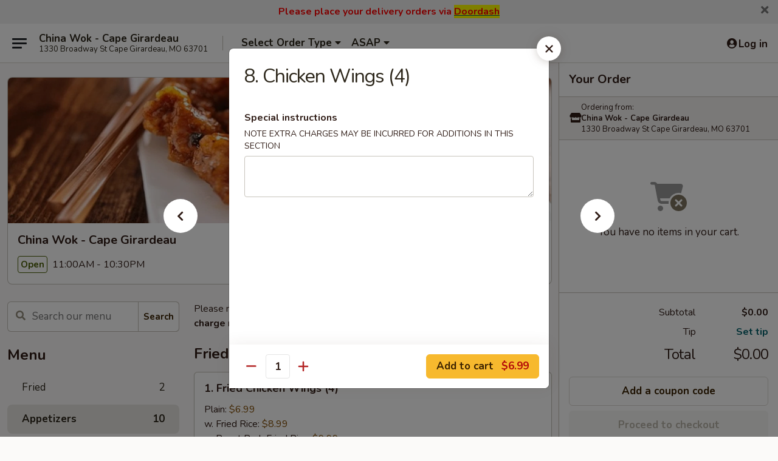

--- FILE ---
content_type: text/html; charset=UTF-8
request_url: https://www.chinawokcg.com/order/main/appetizers/9-chicken-wings-4
body_size: 35015
content:
<!DOCTYPE html>

<html class="no-js css-scroll" lang="en">
	<head>
		<meta charset="utf-8" />
		<meta http-equiv="X-UA-Compatible" content="IE=edge,chrome=1" />

				<title>China Wok - Cape Girardeau | 8. Chicken Wings (4) | Appetizers</title>
		<meta name="description" content="Order online for takeout: 8. Chicken Wings (4) from China Wok - Cape Girardeau. Serving the best Chinese in Cape Girardeau, MO." />		<meta name="keywords" content="china wok, china wok cape girardeau, china wok menu, cape girardeau chinese delivery, cape girardeau chinese food, cape girardeau chinese restaurants, chinese delivery, best chinese food in cape girardeau, chinese restaurants in cape girardeau, chinese restaurants near me, chinese food near me, cape girardeau chinese takeout" />		<meta name="viewport" content="width=device-width, initial-scale=1.0">

		<meta property="og:type" content="website">
		<meta property="og:title" content="China Wok - Cape Girardeau | 8. Chicken Wings (4) | Appetizers">
		<meta property="og:description" content="Order online for takeout: 8. Chicken Wings (4) from China Wok - Cape Girardeau. Serving the best Chinese in Cape Girardeau, MO.">

		<meta name="twitter:card" content="summary_large_image">
		<meta name="twitter:title" content="China Wok - Cape Girardeau | 8. Chicken Wings (4) | Appetizers">
		<meta name="twitter:description" content="Order online for takeout: 8. Chicken Wings (4) from China Wok - Cape Girardeau. Serving the best Chinese in Cape Girardeau, MO.">
					<meta property="og:image" content="https://imagedelivery.net/9lr8zq_Jvl7h6OFWqEi9IA/211996f0-b054-41c5-8e80-1e036fd7ec00/public" />
			<meta name="twitter:image" content="https://imagedelivery.net/9lr8zq_Jvl7h6OFWqEi9IA/211996f0-b054-41c5-8e80-1e036fd7ec00/public" />
		
		<meta name="apple-mobile-web-app-status-bar-style" content="black">
		<meta name="mobile-web-app-capable" content="yes">
					<link rel="canonical" href="https://www.chinawokcg.com/order/main/appetizers/9-chicken-wings-4"/>
						<link rel="shortcut icon" href="https://imagedelivery.net/9lr8zq_Jvl7h6OFWqEi9IA/13e40964-d8bb-400f-e9fe-72a5412d7200/public" type="image/png" />
			
		<link type="text/css" rel="stylesheet" href="/min/g=css4.0&amp;1769107598" />
		<link rel="stylesheet" href="//ajax.googleapis.com/ajax/libs/jqueryui/1.10.1/themes/base/minified/jquery-ui.min.css" />
		<link href='//fonts.googleapis.com/css?family=Open+Sans:400italic,400,700' rel='stylesheet' type='text/css' />
		<script src="https://kit.fontawesome.com/a4edb6363d.js" crossorigin="anonymous"></script>

		<style>
								.home_hero, .menu_hero{ background-image: url(https://imagedelivery.net/9lr8zq_Jvl7h6OFWqEi9IA/7ed72d1a-f11d-4534-deaa-e5ca9a52cb00/public); }
					@media
					(-webkit-min-device-pixel-ratio: 1.25),
					(min-resolution: 120dpi){
						/* Retina header*/
						.home_hero, .menu_hero{ background-image: url(https://imagedelivery.net/9lr8zq_Jvl7h6OFWqEi9IA/39310b50-1fec-4d6b-4d93-50b75ec2b200/public); }
					}
															/*body{  } */

					
		</style>

		<style type="text/css">div.menuItem_1735451, li.menuItem_1735451, div.menuItem_1735452, li.menuItem_1735452, div.menuItem_1735453, li.menuItem_1735453, div.menuItem_1735454, li.menuItem_1735454, div.menuItem_1735455, li.menuItem_1735455, div.menuItem_1735456, li.menuItem_1735456, div.menuItem_1735457, li.menuItem_1735457, div.menuItem_1735458, li.menuItem_1735458, div.menuItem_1735459, li.menuItem_1735459, div.menuItem_1735460, li.menuItem_1735460, div.menuItem_1735461, li.menuItem_1735461, div.menuItem_1735462, li.menuItem_1735462, div.menuItem_1735463, li.menuItem_1735463, div.menuItem_1735464, li.menuItem_1735464, div.menuItem_1735465, li.menuItem_1735465, div.menuItem_1735466, li.menuItem_1735466, div.menuItem_1735467, li.menuItem_1735467, div.menuItem_1735468, li.menuItem_1735468, div.menuItem_1735469, li.menuItem_1735469, div.menuItem_1735470, li.menuItem_1735470, div.menuItem_1735471, li.menuItem_1735471, div.menuItem_1735472, li.menuItem_1735472, div.menuItem_1735473, li.menuItem_1735473, div.menuItem_1735474, li.menuItem_1735474, div.menuItem_1735475, li.menuItem_1735475, div.menuItem_1735476, li.menuItem_1735476, div.menuItem_1735477, li.menuItem_1735477, div.menuItem_1735478, li.menuItem_1735478, div.menuItem_1735479, li.menuItem_1735479, div.menuItem_1735480, li.menuItem_1735480, div.menuItem_1735481, li.menuItem_1735481, div.menuItem_1735482, li.menuItem_1735482, div.menuItem_1735483, li.menuItem_1735483, div.menuItem_1735484, li.menuItem_1735484, div.menuItem_1735485, li.menuItem_1735485 {display:none !important;}</style><script type="text/javascript">window.UNAVAILABLE_MENU_IDS = [1735451,1735452,1735453,1735454,1735455,1735456,1735457,1735458,1735459,1735460,1735461,1735462,1735463,1735464,1735465,1735466,1735467,1735468,1735469,1735470,1735471,1735472,1735473,1735474,1735475,1735476,1735477,1735478,1735479,1735480,1735481,1735482,1735483,1735484,1735485]</script>
		<script type="text/javascript">
			var UrlTag = "chinawokcapegirardeau";
			var template = 'defaultv4';
			var formname = 'ordering3';
			var menulink = 'https://www.chinawokcg.com/order/main';
			var checkoutlink = 'https://www.chinawokcg.com/checkout';
		</script>
		<script>
			/* http://writing.colin-gourlay.com/safely-using-ready-before-including-jquery/ */
			(function(w,d,u){w.readyQ=[];w.bindReadyQ=[];function p(x,y){if(x=="ready"){w.bindReadyQ.push(y);}else{w.readyQ.push(x);}};var a={ready:p,bind:p};w.$=w.jQuery=function(f){if(f===d||f===u){return a}else{p(f)}}})(window,document)
		</script>

		<script type="application/ld+json">{
    "@context": "http://schema.org",
    "@type": "Menu",
    "url": "https://www.chinawokcg.com/order/main",
    "mainEntityOfPage": "https://www.chinawokcg.com/order/main",
    "inLanguage": "English",
    "name": "Main",
    "description": "Please note: requests for additional items or special preparation may incur an <b>extra charge</b> not calculated on your online order.",
    "hasMenuSection": [
        {
            "@type": "MenuSection",
            "url": "https://www.chinawokcg.com/order/main/appetizers",
            "name": "Appetizers",
            "hasMenuItem": [
                {
                    "@type": "MenuItem",
                    "name": "8. Chicken Wings (4)",
                    "url": "https://www.chinawokcg.com/order/main/appetizers/9-chicken-wings-4"
                }
            ]
        }
    ]
}</script>
<!-- Google Tag Manager -->
<script>
	window.dataLayer = window.dataLayer || [];
	let data = {
		account: 'chinawokcapegirardeau',
		context: 'direct',
		templateVersion: 4,
		rid: 66	}
		dataLayer.push(data);
	(function(w,d,s,l,i){w[l]=w[l]||[];w[l].push({'gtm.start':
		new Date().getTime(),event:'gtm.js'});var f=d.getElementsByTagName(s)[0],
		j=d.createElement(s),dl=l!='dataLayer'?'&l='+l:'';j.async=true;j.src=
		'https://www.googletagmanager.com/gtm.js?id='+i+dl;f.parentNode.insertBefore(j,f);
		})(window,document,'script','dataLayer','GTM-K9P93M');

	function gtag() { dataLayer.push(arguments); }
</script>

			<script async src="https://www.googletagmanager.com/gtag/js?id=G-2M9SGW451F"></script>
	
	<script>
		
		gtag('js', new Date());

		
					gtag('config', "G-2M9SGW451F");
			</script>
		<link href="https://fonts.googleapis.com/css?family=Open+Sans:400,600,700|Nunito:400,700" rel="stylesheet" />
	</head>

	<body
		data-event-on:customer_registered="window.location.reload()"
		data-event-on:customer_logged_in="window.location.reload()"
		data-event-on:customer_logged_out="window.location.reload()"
	>
		<a class="skip-to-content-link" href="#main">Skip to content</a>
				<!-- Google Tag Manager (noscript) -->
		<noscript><iframe src="https://www.googletagmanager.com/ns.html?id=GTM-K9P93M" height="0" width="0" style="display:none;visibility:hidden"></iframe></noscript>
		<!-- End Google Tag Manager (noscript) -->
						<!-- wrapper starts -->
		<div class="wrapper">
			<div style="grid-area: header-announcements">
				<div id="upgradeBrowserBanner" class="alert alert-warning mb-0 rounded-0 py-4" style="display:none;">
	<div class="alert-icon"><i class="fas fa-warning" aria-hidden="true"></i></div>
	<div>
		<strong>We're sorry, but the Web browser you are using is not supported.</strong> <br/> Please upgrade your browser or try a different one to use this Website. Supported browsers include:<br/>
		<ul class="list-unstyled">
			<li class="mt-2"><a href="https://www.google.com/chrome" target="_blank" rel="noopener noreferrer" class="simple-link"><i class="fab fa-chrome"></i> Chrome</a></li>
			<li class="mt-2"><a href="https://www.mozilla.com/firefox/upgrade.html" target="_blank" rel="noopener noreferrer" class="simple-link"><i class="fab fa-firefox"></i> Firefox</a></li>
			<li class="mt-2"><a href="https://www.microsoft.com/en-us/windows/microsoft-edge" target="_blank" rel="noopener noreferrer" class="simple-link"><i class="fab fa-edge"></i> Edge</a></li>
			<li class="mt-2"><a href="http://www.apple.com/safari/" target="_blank" rel="noopener noreferrer" class="simple-link"><i class="fab fa-safari"></i> Safari</a></li>
		</ul>
	</div>
</div>
<script>
	var ua = navigator.userAgent;
	var match = ua.match(/Firefox\/([0-9]+)\./);
	var firefoxVersion = match ? parseInt(match[1]) : 1000;
	var match = ua.match(/Chrome\/([0-9]+)\./);
	var chromeVersion = match ? parseInt(match[1]) : 1000;
	var isIE = ua.indexOf('MSIE') > -1 || ua.indexOf('Trident') > -1;
	var upgradeBrowserBanner = document.getElementById('upgradeBrowserBanner');
	var isMatchesSupported = typeof(upgradeBrowserBanner.matches)!="undefined";
	var isEntriesSupported = typeof(Object.entries)!="undefined";
	//Safari version is verified with isEntriesSupported
	if (isIE || !isMatchesSupported || !isEntriesSupported || firefoxVersion <= 46 || chromeVersion <= 53) {
		upgradeBrowserBanner.style.display = 'flex';
	}
</script>										<div class="header-opensign announcement-bg-color announcement-txt-color">
							<p style="text-align:center;"><span style="font-size:16px;"><strong><span style="color:#ff0000;">Please place your delivery orders via </span><span style="background-color:#ffff00;"><u><a href="https://www.doordash.com/store/china-wok-cape-girardeau-558508/?utm_campaign=gpa"><span style="color:#ff0000;">Doordash</span></a></u></span></strong></span></p>						<a href="javascript:void(0)" class="close" id="closeAnnouncement" role="button" aria-label="Close Announcement" tabindex="0"><i class="fas fa-times fa-xs"></i></a>
						</div>
					
				<!-- get closed sign if applicable. -->
				
				
							</div>

						<div class="headerAndWtype" style="grid-area: header">
				<!-- Header Starts -->
				<header class="header">
										<div class="d-flex flex-column align-items-start flex-md-row align-items-md-center">
												<div class="logo_name_alt flex-shrink-0 d-flex align-items-center align-self-stretch pe-6 pe-md-0">
							
	<button
		type="button"
		class="eds_button btn btn-outline eds_button--shape-default eds_menu_button"
		data-bs-toggle="offcanvas" data-bs-target="#side-menu" aria-controls="side-menu" aria-label="Main menu"	><span aria-hidden="true"></span> <span aria-hidden="true"></span> <span aria-hidden="true"></span></button>

	
							<div class="d-flex flex-column align-items-center mx-auto align-items-md-start mx-md-0">
								<a
									class="eds-display-text-title-xs text-truncate title-container"
									href="https://www.chinawokcg.com"
								>
									China Wok - Cape Girardeau								</a>

																	<span class="eds-copy-text-s-regular text-center text-md-start address-container" title="1330 Broadway St Cape Girardeau, MO 63701">
										1330 Broadway St Cape Girardeau, MO 63701									</span>
															</div>
						</div>

																			<div class="eds-display-text-title-s d-none d-md-block border-start mx-4" style="width: 0">&nbsp;</div>

							<div class="header_order_options d-flex align-items-center  w-100 p-2p5 p-md-0">
																<div class="what">
									<button
	type="button"
	class="border-0 bg-transparent text-start"
	data-bs-toggle="modal"
	data-bs-target="#modal-order-options"
	aria-expanded="false"
	style="min-height: 44px"
>
	<div class="d-flex align-items-baseline gap-2">
		<div class="otype-name-label eds-copy-text-l-bold text-truncate" style="flex: 1" data-order-type-label>
			Select Order Type		</div>

		<i class="fa fa-fw fa-caret-down"></i>
	</div>

	<div
		class="otype-picker-label otype-address-label eds-interface-text-m-regular text-truncate hidden"
	>
			</div>
</button>

<script>
	$(function() {
		var $autoCompleteInputs = $('[data-autocomplete-address]');
		if ($autoCompleteInputs && $autoCompleteInputs.length) {
			$autoCompleteInputs.each(function() {
				let $input = $(this);
				let $deliveryAddressContainer = $input.parents('.deliveryAddressContainer').first();
				$input.autocomplete({
					source   : addressAC,
					minLength: 3,
					delay    : 300,
					select   : function(event, ui) {
						$.getJSON('/' + UrlTag + '/?form=addresslookup', {
							id: ui.item.id,
						}, function(data) {
							let location = data
							if (location.address.street.endsWith('Trl')) {
								location.address.street = location.address.street.replace('Trl', 'Trail')
							}
							let autoCompleteSuccess = $input.data('autocomplete-success');
							if (autoCompleteSuccess) {
								let autoCompleteSuccessFunction = window[autoCompleteSuccess];
								if (typeof autoCompleteSuccessFunction == "function") {
									autoCompleteSuccessFunction(location);
								}
							}

							let address = location.address

							$('#add-address-city, [data-autocompleted-city]').val(address.city)
							$('#add-address-state, [data-autocompleted-state]').val(address.stateCode)
							$('#add-address-zip, [data-autocompleted-zip]').val(address.postalCode)
							$('#add-address-latitude, [data-autocompleted-latitude]').val(location.position.lat)
							$('#add-address-longitude, [data-autocompleted-longitude]').val(location.position.lng)
							let streetAddress = (address.houseNumber || '') + ' ' + (address.street || '');
							$('#street-address-1, [data-autocompleted-street-address]').val(streetAddress)
							validateAddress($deliveryAddressContainer);
						})
					},
				})
				$input.attr('autocomplete', 'street-address')
			});
		}

		// autocomplete using Address autocomplete
		// jquery autocomplete needs 2 fields: title and value
		// id holds the LocationId which can be used at a later stage to get the coordinate of the selected choice
		function addressAC(query, callback) {
			//we don't actually want to search until they've entered the street number and at least one character
			words = query.term.trim().split(' ')
			if (words.length < 2) {
				return false
			}

			$.getJSON('/' + UrlTag + '/?form=addresssuggest', { q: query.term }, function(data) {
				var addresses = data.items
				addresses = addresses.map(addr => {
					if ((addr.address.label || '').endsWith('Trl')) {
						addr.address.label = addr.address.label.replace('Trl', 'Trail')
					}
					let streetAddress = (addr.address.label || '')
					return {
						label: streetAddress,
						value: streetAddress,
						id   : addr.id,
					}
				})

				return callback(addresses)
			})
		}

				$('[data-address-from-current-loc]').on('click', function(e) {
			let $streetAddressContainer = $(this).parents('.street-address-container').first();
			let $deliveryAddressContainer = $(this).parents('.deliveryAddressContainer').first();
			e.preventDefault();
			if(navigator.geolocation) {
				navigator.geolocation.getCurrentPosition(position => {
					$.getJSON('/' + UrlTag + '/?form=addresssuggest', {
						at: position.coords.latitude + "," + position.coords.longitude
					}, function(data) {
						let location = data.items[0];
						let address = location.address
						$streetAddressContainer.find('.input-street-address').val((address.houseNumber ? address.houseNumber : '') + ' ' + (address.street ? address.street : ''));
						$('#add-address-city').val(address.city ? address.city : '');
						$('#add-address-state').val(address.state ? address.state : '');
						$('#add-address-zip').val(address.postalCode ? address.postalCode : '');
						$('#add-address-latitude').val(location.position.lat ? location.position.lat : '');
						$('#add-address-longitude').val(location.position.lng ? location.position.lng : '');
						validateAddress($deliveryAddressContainer, 0);
					});
				});
			} else {
				alert("Geolocation is not supported by this browser!");
			}
		});
	});

	function autoCompleteSuccess(location)
	{
		if (location && location.address) {
			let address = location.address

			let streetAddress = (address.houseNumber || '') + ' ' + (address.street || '');
			$.ajax({
				url: '/' + UrlTag + '/?form=saveformfields',
				data: {
					'param_full~address_s_n_255': streetAddress + ', ' + address.city + ', ' + address.state,
					'param_street~address_s_n_255': streetAddress,
					'param_city_s_n_90': address.city,
					'param_state_s_n_2': address.state,
					'param_zip~code_z_n_10': address.postalCode,
				}
			});
		}
	}
</script>
								</div>

																									<div class="when showcheck_parent">
																				<div class="ordertimetypes ">
	<button
		type="button"
		class="border-0 bg-transparent text-start loadable-content"
		data-bs-toggle="modal"
		data-bs-target="#modal-order-time"
		aria-expanded="false"
		style="min-height: 44px"
		data-change-label-to-later-date
	>
		<div class="d-flex align-items-baseline gap-2">
			<div class="eds-copy-text-l-bold text-truncate flex-fill" data-otype-time-day>
								ASAP			</div>

			<i class="fa fa-fw fa-caret-down"></i>
		</div>

		<div
			class="otype-picker-label otype-picker-time eds-interface-text-m-regular text-truncate hidden"
			data-otype-time
		>
			Later		</div>
	</button>
</div>
									</div>
															</div>
						
												<div class="position-absolute top-0 end-0 pe-2 py-2p5">
							
	<div id="login-status" >
					
	<button
		type="button"
		class="eds_button btn btn-outline eds_button--shape-default px-2 text-nowrap"
		aria-label="Log in" style="color: currentColor" data-bs-toggle="modal" data-bs-target="#login-modal"	><i
		class="eds_icon fa fa-lg fa-fw fa-user-circle d-block d-lg-none"
		style="font-family: &quot;Font Awesome 5 Pro&quot;; "	></i>

	 <div class="d-none d-lg-flex align-items-baseline gap-2">
	<i
		class="eds_icon fa fa-fw fa-user-circle"
		style="font-family: &quot;Font Awesome 5 Pro&quot;; "	></i>

	<div class="profile-container text-truncate">Log in</div></div></button>

				</div>

							</div>
					</div>

															
	<aside		data-eds-id="69753658dd931"
		class="eds_side_menu offcanvas offcanvas-start text-dark "
		tabindex="-1"
				id="side-menu" data-event-on:menu_selected="this.dispatchEvent(new CustomEvent('eds.hide'))" data-event-on:category_selected="this.dispatchEvent(new CustomEvent('eds.hide'))"	>
		
		<div class="eds_side_menu-body offcanvas-body d-flex flex-column p-0 css-scroll">
										<div
					class="eds_side_menu-close position-absolute top-0 end-0 pt-3 pe-3 "
					style="z-index: 1"
				>
					
	<button
		type="button"
		class="eds_button btn btn-outline-secondary eds_button--shape-circle"
		data-bs-dismiss="offcanvas" data-bs-target="[data-eds-id=&quot;69753658dd931&quot;]" aria-label="Close"	><i
		class="eds_icon fa fa-fw fa-close"
		style="font-family: &quot;Font Awesome 5 Pro&quot;; "	></i></button>

					</div>
			
			<div class="restaurant-info border-bottom border-light p-3">
							<p class="eds-display-text-title-xs mb-0 me-2 pe-4">China Wok - Cape Girardeau</p>

			<div class="eds-copy-text-s-regular me-2 pe-4">
			1330 Broadway St Cape Girardeau, MO 63701		</div>
						</div>

																	
	<div class="border-bottom border-light p-3">
		
		
			<details
				class="eds_list eds_list--border-none" open				data-menu-id="13915"
									data-event-on:document_ready="this.open = localStorage.getItem('menu-open-13915') !== 'false'"
										onclick="localStorage.setItem('menu-open-13915', !this.open)"
							>
									<summary class="eds-copy-text-l-regular list-unstyled rounded-3 mb-1 " tabindex="0">
						<h2 class="eds-display-text-title-m m-0 p-0">
															
	<i
		class="eds_icon fas fa-fw fa-chevron-right"
		style="font-family: &quot;Font Awesome 5 Pro&quot;; "	></i>

															Menu
						</h2>
					</summary>
										<div class="mb-3"></div>
				
																		
									<a
						class="eds_list-item eds-copy-text-l-regular list-unstyled rounded-3 mb-1 px-3 px-lg-4 py-2p5 d-flex "
						data-event-on:category_pinned="(category) => $(this).toggleClass('active', category.id === '177279')"
						href="https://www.chinawokcg.com/order/main/fried"
						aria-current="page"
						onclick="if (!event.ctrlKey) {
							const currentMenuIsActive = true || $(this).closest('details').find('summary').hasClass('active');
							if (currentMenuIsActive) {
								app.event.emit('category_selected', { id: '177279' });
							} else {
								app.event.emit('menu_selected', { menu_id: '13915', menu_description: &quot;Please note: requests for additional items or special preparation may incur an &lt;b&gt;extra charge&lt;\/b&gt; not calculated on your online order.&quot;, category_id: '177279' });
							}
															return false;
													}"
					>
						Fried													<span class="ms-auto">2</span>
											</a>
									<a
						class="eds_list-item eds-copy-text-l-regular list-unstyled rounded-3 mb-1 px-3 px-lg-4 py-2p5 d-flex active"
						data-event-on:category_pinned="(category) => $(this).toggleClass('active', category.id === '177278')"
						href="https://www.chinawokcg.com/order/main/appetizers"
						aria-current="page"
						onclick="if (!event.ctrlKey) {
							const currentMenuIsActive = true || $(this).closest('details').find('summary').hasClass('active');
							if (currentMenuIsActive) {
								app.event.emit('category_selected', { id: '177278' });
							} else {
								app.event.emit('menu_selected', { menu_id: '13915', menu_description: &quot;Please note: requests for additional items or special preparation may incur an &lt;b&gt;extra charge&lt;\/b&gt; not calculated on your online order.&quot;, category_id: '177278' });
							}
															return false;
													}"
					>
						Appetizers													<span class="ms-auto">10</span>
											</a>
									<a
						class="eds_list-item eds-copy-text-l-regular list-unstyled rounded-3 mb-1 px-3 px-lg-4 py-2p5 d-flex "
						data-event-on:category_pinned="(category) => $(this).toggleClass('active', category.id === '177280')"
						href="https://www.chinawokcg.com/order/main/soup"
						aria-current="page"
						onclick="if (!event.ctrlKey) {
							const currentMenuIsActive = true || $(this).closest('details').find('summary').hasClass('active');
							if (currentMenuIsActive) {
								app.event.emit('category_selected', { id: '177280' });
							} else {
								app.event.emit('menu_selected', { menu_id: '13915', menu_description: &quot;Please note: requests for additional items or special preparation may incur an &lt;b&gt;extra charge&lt;\/b&gt; not calculated on your online order.&quot;, category_id: '177280' });
							}
															return false;
													}"
					>
						Soup													<span class="ms-auto">9</span>
											</a>
									<a
						class="eds_list-item eds-copy-text-l-regular list-unstyled rounded-3 mb-1 px-3 px-lg-4 py-2p5 d-flex "
						data-event-on:category_pinned="(category) => $(this).toggleClass('active', category.id === '177281')"
						href="https://www.chinawokcg.com/order/main/fried-rice"
						aria-current="page"
						onclick="if (!event.ctrlKey) {
							const currentMenuIsActive = true || $(this).closest('details').find('summary').hasClass('active');
							if (currentMenuIsActive) {
								app.event.emit('category_selected', { id: '177281' });
							} else {
								app.event.emit('menu_selected', { menu_id: '13915', menu_description: &quot;Please note: requests for additional items or special preparation may incur an &lt;b&gt;extra charge&lt;\/b&gt; not calculated on your online order.&quot;, category_id: '177281' });
							}
															return false;
													}"
					>
						Fried Rice													<span class="ms-auto">6</span>
											</a>
									<a
						class="eds_list-item eds-copy-text-l-regular list-unstyled rounded-3 mb-1 px-3 px-lg-4 py-2p5 d-flex "
						data-event-on:category_pinned="(category) => $(this).toggleClass('active', category.id === '177282')"
						href="https://www.chinawokcg.com/order/main/chow-mein"
						aria-current="page"
						onclick="if (!event.ctrlKey) {
							const currentMenuIsActive = true || $(this).closest('details').find('summary').hasClass('active');
							if (currentMenuIsActive) {
								app.event.emit('category_selected', { id: '177282' });
							} else {
								app.event.emit('menu_selected', { menu_id: '13915', menu_description: &quot;Please note: requests for additional items or special preparation may incur an &lt;b&gt;extra charge&lt;\/b&gt; not calculated on your online order.&quot;, category_id: '177282' });
							}
															return false;
													}"
					>
						Chow Mein													<span class="ms-auto">6</span>
											</a>
									<a
						class="eds_list-item eds-copy-text-l-regular list-unstyled rounded-3 mb-1 px-3 px-lg-4 py-2p5 d-flex "
						data-event-on:category_pinned="(category) => $(this).toggleClass('active', category.id === '177283')"
						href="https://www.chinawokcg.com/order/main/chop-suey"
						aria-current="page"
						onclick="if (!event.ctrlKey) {
							const currentMenuIsActive = true || $(this).closest('details').find('summary').hasClass('active');
							if (currentMenuIsActive) {
								app.event.emit('category_selected', { id: '177283' });
							} else {
								app.event.emit('menu_selected', { menu_id: '13915', menu_description: &quot;Please note: requests for additional items or special preparation may incur an &lt;b&gt;extra charge&lt;\/b&gt; not calculated on your online order.&quot;, category_id: '177283' });
							}
															return false;
													}"
					>
						Chop Suey													<span class="ms-auto">6</span>
											</a>
									<a
						class="eds_list-item eds-copy-text-l-regular list-unstyled rounded-3 mb-1 px-3 px-lg-4 py-2p5 d-flex "
						data-event-on:category_pinned="(category) => $(this).toggleClass('active', category.id === '177284')"
						href="https://www.chinawokcg.com/order/main/lo-mein"
						aria-current="page"
						onclick="if (!event.ctrlKey) {
							const currentMenuIsActive = true || $(this).closest('details').find('summary').hasClass('active');
							if (currentMenuIsActive) {
								app.event.emit('category_selected', { id: '177284' });
							} else {
								app.event.emit('menu_selected', { menu_id: '13915', menu_description: &quot;Please note: requests for additional items or special preparation may incur an &lt;b&gt;extra charge&lt;\/b&gt; not calculated on your online order.&quot;, category_id: '177284' });
							}
															return false;
													}"
					>
						Lo Mein													<span class="ms-auto">6</span>
											</a>
									<a
						class="eds_list-item eds-copy-text-l-regular list-unstyled rounded-3 mb-1 px-3 px-lg-4 py-2p5 d-flex "
						data-event-on:category_pinned="(category) => $(this).toggleClass('active', category.id === '177285')"
						href="https://www.chinawokcg.com/order/main/mei-fun"
						aria-current="page"
						onclick="if (!event.ctrlKey) {
							const currentMenuIsActive = true || $(this).closest('details').find('summary').hasClass('active');
							if (currentMenuIsActive) {
								app.event.emit('category_selected', { id: '177285' });
							} else {
								app.event.emit('menu_selected', { menu_id: '13915', menu_description: &quot;Please note: requests for additional items or special preparation may incur an &lt;b&gt;extra charge&lt;\/b&gt; not calculated on your online order.&quot;, category_id: '177285' });
							}
															return false;
													}"
					>
						Mei Fun													<span class="ms-auto">5</span>
											</a>
									<a
						class="eds_list-item eds-copy-text-l-regular list-unstyled rounded-3 mb-1 px-3 px-lg-4 py-2p5 d-flex "
						data-event-on:category_pinned="(category) => $(this).toggleClass('active', category.id === '177287')"
						href="https://www.chinawokcg.com/order/main/egg-foo-young"
						aria-current="page"
						onclick="if (!event.ctrlKey) {
							const currentMenuIsActive = true || $(this).closest('details').find('summary').hasClass('active');
							if (currentMenuIsActive) {
								app.event.emit('category_selected', { id: '177287' });
							} else {
								app.event.emit('menu_selected', { menu_id: '13915', menu_description: &quot;Please note: requests for additional items or special preparation may incur an &lt;b&gt;extra charge&lt;\/b&gt; not calculated on your online order.&quot;, category_id: '177287' });
							}
															return false;
													}"
					>
						Egg Foo Young													<span class="ms-auto">6</span>
											</a>
									<a
						class="eds_list-item eds-copy-text-l-regular list-unstyled rounded-3 mb-1 px-3 px-lg-4 py-2p5 d-flex "
						data-event-on:category_pinned="(category) => $(this).toggleClass('active', category.id === '177289')"
						href="https://www.chinawokcg.com/order/main/sweet-sour"
						aria-current="page"
						onclick="if (!event.ctrlKey) {
							const currentMenuIsActive = true || $(this).closest('details').find('summary').hasClass('active');
							if (currentMenuIsActive) {
								app.event.emit('category_selected', { id: '177289' });
							} else {
								app.event.emit('menu_selected', { menu_id: '13915', menu_description: &quot;Please note: requests for additional items or special preparation may incur an &lt;b&gt;extra charge&lt;\/b&gt; not calculated on your online order.&quot;, category_id: '177289' });
							}
															return false;
													}"
					>
						Sweet & Sour													<span class="ms-auto">1</span>
											</a>
									<a
						class="eds_list-item eds-copy-text-l-regular list-unstyled rounded-3 mb-1 px-3 px-lg-4 py-2p5 d-flex "
						data-event-on:category_pinned="(category) => $(this).toggleClass('active', category.id === '177290')"
						href="https://www.chinawokcg.com/order/main/roast-pork"
						aria-current="page"
						onclick="if (!event.ctrlKey) {
							const currentMenuIsActive = true || $(this).closest('details').find('summary').hasClass('active');
							if (currentMenuIsActive) {
								app.event.emit('category_selected', { id: '177290' });
							} else {
								app.event.emit('menu_selected', { menu_id: '13915', menu_description: &quot;Please note: requests for additional items or special preparation may incur an &lt;b&gt;extra charge&lt;\/b&gt; not calculated on your online order.&quot;, category_id: '177290' });
							}
															return false;
													}"
					>
						Roast Pork													<span class="ms-auto">8</span>
											</a>
									<a
						class="eds_list-item eds-copy-text-l-regular list-unstyled rounded-3 mb-1 px-3 px-lg-4 py-2p5 d-flex "
						data-event-on:category_pinned="(category) => $(this).toggleClass('active', category.id === '177291')"
						href="https://www.chinawokcg.com/order/main/poultry"
						aria-current="page"
						onclick="if (!event.ctrlKey) {
							const currentMenuIsActive = true || $(this).closest('details').find('summary').hasClass('active');
							if (currentMenuIsActive) {
								app.event.emit('category_selected', { id: '177291' });
							} else {
								app.event.emit('menu_selected', { menu_id: '13915', menu_description: &quot;Please note: requests for additional items or special preparation may incur an &lt;b&gt;extra charge&lt;\/b&gt; not calculated on your online order.&quot;, category_id: '177291' });
							}
															return false;
													}"
					>
						Poultry													<span class="ms-auto">9</span>
											</a>
									<a
						class="eds_list-item eds-copy-text-l-regular list-unstyled rounded-3 mb-1 px-3 px-lg-4 py-2p5 d-flex "
						data-event-on:category_pinned="(category) => $(this).toggleClass('active', category.id === '177292')"
						href="https://www.chinawokcg.com/order/main/beef"
						aria-current="page"
						onclick="if (!event.ctrlKey) {
							const currentMenuIsActive = true || $(this).closest('details').find('summary').hasClass('active');
							if (currentMenuIsActive) {
								app.event.emit('category_selected', { id: '177292' });
							} else {
								app.event.emit('menu_selected', { menu_id: '13915', menu_description: &quot;Please note: requests for additional items or special preparation may incur an &lt;b&gt;extra charge&lt;\/b&gt; not calculated on your online order.&quot;, category_id: '177292' });
							}
															return false;
													}"
					>
						Beef													<span class="ms-auto">9</span>
											</a>
									<a
						class="eds_list-item eds-copy-text-l-regular list-unstyled rounded-3 mb-1 px-3 px-lg-4 py-2p5 d-flex "
						data-event-on:category_pinned="(category) => $(this).toggleClass('active', category.id === '177293')"
						href="https://www.chinawokcg.com/order/main/seafood"
						aria-current="page"
						onclick="if (!event.ctrlKey) {
							const currentMenuIsActive = true || $(this).closest('details').find('summary').hasClass('active');
							if (currentMenuIsActive) {
								app.event.emit('category_selected', { id: '177293' });
							} else {
								app.event.emit('menu_selected', { menu_id: '13915', menu_description: &quot;Please note: requests for additional items or special preparation may incur an &lt;b&gt;extra charge&lt;\/b&gt; not calculated on your online order.&quot;, category_id: '177293' });
							}
															return false;
													}"
					>
						Seafood													<span class="ms-auto">9</span>
											</a>
									<a
						class="eds_list-item eds-copy-text-l-regular list-unstyled rounded-3 mb-1 px-3 px-lg-4 py-2p5 d-flex "
						data-event-on:category_pinned="(category) => $(this).toggleClass('active', category.id === '177296')"
						href="https://www.chinawokcg.com/order/main/vegetables"
						aria-current="page"
						onclick="if (!event.ctrlKey) {
							const currentMenuIsActive = true || $(this).closest('details').find('summary').hasClass('active');
							if (currentMenuIsActive) {
								app.event.emit('category_selected', { id: '177296' });
							} else {
								app.event.emit('menu_selected', { menu_id: '13915', menu_description: &quot;Please note: requests for additional items or special preparation may incur an &lt;b&gt;extra charge&lt;\/b&gt; not calculated on your online order.&quot;, category_id: '177296' });
							}
															return false;
													}"
					>
						Vegetables													<span class="ms-auto">6</span>
											</a>
									<a
						class="eds_list-item eds-copy-text-l-regular list-unstyled rounded-3 mb-1 px-3 px-lg-4 py-2p5 d-flex "
						data-event-on:category_pinned="(category) => $(this).toggleClass('active', category.id === '177294')"
						href="https://www.chinawokcg.com/order/main/szechuan-hunan-style"
						aria-current="page"
						onclick="if (!event.ctrlKey) {
							const currentMenuIsActive = true || $(this).closest('details').find('summary').hasClass('active');
							if (currentMenuIsActive) {
								app.event.emit('category_selected', { id: '177294' });
							} else {
								app.event.emit('menu_selected', { menu_id: '13915', menu_description: &quot;Please note: requests for additional items or special preparation may incur an &lt;b&gt;extra charge&lt;\/b&gt; not calculated on your online order.&quot;, category_id: '177294' });
							}
															return false;
													}"
					>
						Szechuan, Hunan Style													<span class="ms-auto">9</span>
											</a>
									<a
						class="eds_list-item eds-copy-text-l-regular list-unstyled rounded-3 mb-1 px-3 px-lg-4 py-2p5 d-flex "
						data-event-on:category_pinned="(category) => $(this).toggleClass('active', category.id === '177295')"
						href="https://www.chinawokcg.com/order/main/chefs-specials"
						aria-current="page"
						onclick="if (!event.ctrlKey) {
							const currentMenuIsActive = true || $(this).closest('details').find('summary').hasClass('active');
							if (currentMenuIsActive) {
								app.event.emit('category_selected', { id: '177295' });
							} else {
								app.event.emit('menu_selected', { menu_id: '13915', menu_description: &quot;Please note: requests for additional items or special preparation may incur an &lt;b&gt;extra charge&lt;\/b&gt; not calculated on your online order.&quot;, category_id: '177295' });
							}
															return false;
													}"
					>
						Chef's Specials													<span class="ms-auto">13</span>
											</a>
									<a
						class="eds_list-item eds-copy-text-l-regular list-unstyled rounded-3 mb-1 px-3 px-lg-4 py-2p5 d-flex "
						data-event-on:category_pinned="(category) => $(this).toggleClass('active', category.id === '177297')"
						href="https://www.chinawokcg.com/order/main/special-diet-menu"
						aria-current="page"
						onclick="if (!event.ctrlKey) {
							const currentMenuIsActive = true || $(this).closest('details').find('summary').hasClass('active');
							if (currentMenuIsActive) {
								app.event.emit('category_selected', { id: '177297' });
							} else {
								app.event.emit('menu_selected', { menu_id: '13915', menu_description: &quot;Please note: requests for additional items or special preparation may incur an &lt;b&gt;extra charge&lt;\/b&gt; not calculated on your online order.&quot;, category_id: '177297' });
							}
															return false;
													}"
					>
						Special Diet Menu													<span class="ms-auto">8</span>
											</a>
									<a
						class="eds_list-item eds-copy-text-l-regular list-unstyled rounded-3 mb-1 px-3 px-lg-4 py-2p5 d-flex "
						data-event-on:category_pinned="(category) => $(this).toggleClass('active', category.id === '177288')"
						href="https://www.chinawokcg.com/order/main/combination-platters"
						aria-current="page"
						onclick="if (!event.ctrlKey) {
							const currentMenuIsActive = true || $(this).closest('details').find('summary').hasClass('active');
							if (currentMenuIsActive) {
								app.event.emit('category_selected', { id: '177288' });
							} else {
								app.event.emit('menu_selected', { menu_id: '13915', menu_description: &quot;Please note: requests for additional items or special preparation may incur an &lt;b&gt;extra charge&lt;\/b&gt; not calculated on your online order.&quot;, category_id: '177288' });
							}
															return false;
													}"
					>
						Combination Platters													<span class="ms-auto">22</span>
											</a>
									<a
						class="eds_list-item eds-copy-text-l-regular list-unstyled rounded-3 mb-1 px-3 px-lg-4 py-2p5 d-flex "
						data-event-on:category_pinned="(category) => $(this).toggleClass('active', category.id === '177298')"
						href="https://www.chinawokcg.com/order/main/side-order"
						aria-current="page"
						onclick="if (!event.ctrlKey) {
							const currentMenuIsActive = true || $(this).closest('details').find('summary').hasClass('active');
							if (currentMenuIsActive) {
								app.event.emit('category_selected', { id: '177298' });
							} else {
								app.event.emit('menu_selected', { menu_id: '13915', menu_description: &quot;Please note: requests for additional items or special preparation may incur an &lt;b&gt;extra charge&lt;\/b&gt; not calculated on your online order.&quot;, category_id: '177298' });
							}
															return false;
													}"
					>
						Side Order													<span class="ms-auto">3</span>
											</a>
									<a
						class="eds_list-item eds-copy-text-l-regular list-unstyled rounded-3 mb-1 px-3 px-lg-4 py-2p5 d-flex "
						data-event-on:category_pinned="(category) => $(this).toggleClass('active', category.id === '177299')"
						href="https://www.chinawokcg.com/order/main/beverages"
						aria-current="page"
						onclick="if (!event.ctrlKey) {
							const currentMenuIsActive = true || $(this).closest('details').find('summary').hasClass('active');
							if (currentMenuIsActive) {
								app.event.emit('category_selected', { id: '177299' });
							} else {
								app.event.emit('menu_selected', { menu_id: '13915', menu_description: &quot;Please note: requests for additional items or special preparation may incur an &lt;b&gt;extra charge&lt;\/b&gt; not calculated on your online order.&quot;, category_id: '177299' });
							}
															return false;
													}"
					>
						Beverages													<span class="ms-auto">9</span>
											</a>
							</details>
		
			</div>

						
																	<nav>
							<ul class="eds_list eds_list--border-none border-bottom">
	<li class="eds_list-item">
		<a class="d-block p-3 " href="https://www.chinawokcg.com">
			Home		</a>
	</li>

		
	
			<li class="eds_list-item">
			<a class="d-block p-3 " href="https://www.chinawokcg.com/locationinfo">
				Location &amp; Hours			</a>
		</li>
	
	<li class="eds_list-item">
		<a class="d-block p-3 " href="https://www.chinawokcg.com/contact">
			Contact
		</a>
	</li>
</ul>
						</nav>

												<div class="eds-copy-text-s-regular p-3 d-lg-none">
							
	<ul class="list-unstyled d-flex gap-2">
						<li><a href="https://www.yelp.com/biz/china-wok-cape-girardeau" target="new"  title="Opens in new tab" class="icon" title="Yelp"><i class="fab fa-yelp"></i><span class="sr-only">Yelp</span></a></li>
							<li><a href="https://www.tripadvisor.co.nz/Restaurant_Review-g44207-d4678339-Reviews-China_Wok-Cape_Girardeau_Missouri.html" target="new"  title="Opens in new tab" class="icon" title="TripAdvisor"><i class="fak fa-tripadvisor"></i><span class="sr-only">TripAdvisor</span></a></li>
				</ul>
	
<div><a href="http://chinesemenuonline.com">&copy; 2026 Online Ordering by Chinese Menu Online</a></div>
	<div>Explore the top Chinese food spots in Cape Girardeau with <a href="https://www.springroll.com" target="_blank" title="Opens in new tab" >Springroll</a></div>

<ul class="list-unstyled mb-0 pt-3">
	<li><a href="https://www.chinawokcg.com/reportbug">Technical Support</a></li>
	<li><a href="https://www.chinawokcg.com/privacy">Privacy Policy</a></li>
	<li><a href="https://www.chinawokcg.com/tos">Terms of Service</a></li>
	<li><a href="https://www.chinawokcg.com/accessibility">Accessibility</a></li>
</ul>

This site is protected by reCAPTCHA and the Google <a href="https://policies.google.com/privacy">Privacy Policy</a> and <a href="https://policies.google.com/terms">Terms of Service</a> apply.
						</div>		</div>

		<script>
		{
			const container = document.querySelector('[data-eds-id="69753658dd931"]');

						['show', 'hide', 'toggle', 'dispose'].forEach((eventName) => {
				container.addEventListener(`eds.${eventName}`, (e) => {
					bootstrap.Offcanvas.getOrCreateInstance(container)[eventName](
						...(Array.isArray(e.detail) ? e.detail : [e.detail])
					);
				});
			});
		}
		</script>
	</aside>

					</header>
			</div>

										<div class="container p-0" style="grid-area: hero">
					<section class="hero">
												<div class="menu_hero backbgbox position-relative" role="img" aria-label="Image of food offered at the restaurant">
									<div class="logo">
		<a class="logo-image" href="https://www.chinawokcg.com">
			<img
				src="https://imagedelivery.net/9lr8zq_Jvl7h6OFWqEi9IA/211996f0-b054-41c5-8e80-1e036fd7ec00/public"
				srcset="https://imagedelivery.net/9lr8zq_Jvl7h6OFWqEi9IA/211996f0-b054-41c5-8e80-1e036fd7ec00/public 1x, https://imagedelivery.net/9lr8zq_Jvl7h6OFWqEi9IA/211996f0-b054-41c5-8e80-1e036fd7ec00/public 2x"				alt="Home"
			/>
		</a>
	</div>
						</div>

													<div class="p-3">
								<div class="pb-1">
									<h1 role="heading" aria-level="2" class="eds-display-text-title-s m-0 p-0">China Wok - Cape Girardeau</h1>
																	</div>

								<div class="d-sm-flex align-items-baseline">
																			<div class="mt-2">
											
	<span
		class="eds_label eds_label--variant-success eds-interface-text-m-bold me-1 text-nowrap"
			>
		Open	</span>

	11:00AM - 10:30PM										</div>
									
									<div class="d-flex gap-2 ms-sm-auto mt-2">
																					
					<a
				class="eds_button btn btn-outline-secondary btn-sm col text-nowrap"
				href="https://www.chinawokcg.com/locationinfo?lid=11066"
							>
				
	<i
		class="eds_icon fa fa-fw fa-info-circle"
		style="font-family: &quot;Font Awesome 5 Pro&quot;; "	></i>

	 Store info			</a>
		
												
																					
		<a
			class="eds_button btn btn-outline-secondary btn-sm col d-lg-none text-nowrap"
			href="tel:(573) 332-1170"
					>
			
	<i
		class="eds_icon fa fa-fw fa-phone"
		style="font-family: &quot;Font Awesome 5 Pro&quot;; transform: scale(-1, 1); "	></i>

	 Call us		</a>

												
																			</div>
								</div>
							</div>
											</section>
				</div>
			
						
										<div
					class="fixed_submit d-lg-none hidden pwa-pb-md-down"
					data-event-on:cart_updated="({ items }) => $(this).toggleClass('hidden', !items)"
				>
					<div
						data-async-on-event="order_type_updated, cart_updated"
						data-async-action="https://www.chinawokcg.com//ajax/?form=minimum_order_value_warning&component=add_more"
						data-async-method="get"
					>
											</div>

					<div class="p-3">
						<button class="btn btn-primary btn-lg w-100" onclick="app.event.emit('show_cart')">
							View cart							<span
								class="eds-interface-text-m-regular"
								data-event-on:cart_updated="({ items, subtotal }) => {
									$(this).text(`(${items} ${items === 1 ? 'item' : 'items'}, ${subtotal})`);
								}"
							>
								(0 items, $0.00)
							</span>
						</button>
					</div>
				</div>
			
									<!-- Header ends -->
<main class="main_content menucategory_page pb-5" id="main">
	<div class="container">
		
		<div class="row menu_wrapper menu_category_wrapper menu_wrapper--no-menu-tabs">
			<section class="col-xl-4 d-none d-xl-block">
				
				<div id="location-menu" data-event-on:menu_items_loaded="$(this).stickySidebar('updateSticky')">
					
		<form
			method="GET"
			role="search"
			action="https://www.chinawokcg.com/search"
			class="d-none d-xl-block mb-4"			novalidate
			onsubmit="if (!this.checkValidity()) event.preventDefault()"
		>
			<div class="position-relative">
				
	<label
		data-eds-id="69753658de58b"
		class="eds_formfield eds_formfield--size-large eds_formfield--variant-primary eds-copy-text-m-regular w-100"
		class="w-100"	>
		
		<div class="position-relative d-flex flex-column">
							<div class="eds_formfield-error eds-interface-text-m-bold" style="order: 1000"></div>
			
							<div class="eds_formfield-icon">
					<i
		class="eds_icon fa fa-fw fa-search"
		style="font-family: &quot;Font Awesome 5 Pro&quot;; "	></i>				</div>
										<input
					type="search"
					class="eds-copy-text-l-regular  "
										placeholder="Search our menu" name="search" autocomplete="off" spellcheck="false" value="" required aria-label="Search our menu" style="padding-right: 4.5rem; padding-left: 2.5rem;"				/>

				
							
			
	<i
		class="eds_icon fa fa-fw eds_formfield-validation"
		style="font-family: &quot;Font Awesome 5 Pro&quot;; "	></i>

	
					</div>

		
		<script>
		{
			const container = document.querySelector('[data-eds-id="69753658de58b"]');
			const input = container.querySelector('input, textarea, select');
			const error = container.querySelector('.eds_formfield-error');

			
						input.addEventListener('eds.validation.reset', () => {
				input.removeAttribute('data-validation');
				input.setCustomValidity('');
				error.innerHTML = '';
			});

						input.addEventListener('eds.validation.hide', () => {
				input.removeAttribute('data-validation');
			});

						input.addEventListener('eds.validation.success', (e) => {
				input.setCustomValidity('');
				input.setAttribute('data-validation', '');
				error.innerHTML = '';
			});

						input.addEventListener('eds.validation.warning', (e) => {
				input.setCustomValidity('');
				input.setAttribute('data-validation', '');
				error.innerHTML = e.detail;
			});

						input.addEventListener('eds.validation.error', (e) => {
				input.setCustomValidity(e.detail);
				input.checkValidity(); 				input.setAttribute('data-validation', '');
			});

			input.addEventListener('invalid', (e) => {
				error.innerHTML = input.validationMessage;
			});

								}
		</script>
	</label>

	
				<div class="position-absolute top-0 end-0">
					
	<button
		type="submit"
		class="eds_button btn btn-outline-secondary btn-sm eds_button--shape-default align-self-baseline rounded-0 rounded-end px-2"
		style="height: 50px; --bs-border-radius: 6px"	>Search</button>

					</div>
			</div>
		</form>

												
	<div >
		
		
			<details
				class="eds_list eds_list--border-none" open				data-menu-id="13915"
							>
									<summary class="eds-copy-text-l-regular list-unstyled rounded-3 mb-1 pe-none" tabindex="0">
						<h2 class="eds-display-text-title-m m-0 p-0">
														Menu
						</h2>
					</summary>
										<div class="mb-3"></div>
				
																		
									<a
						class="eds_list-item eds-copy-text-l-regular list-unstyled rounded-3 mb-1 px-3 px-lg-4 py-2p5 d-flex "
						data-event-on:category_pinned="(category) => $(this).toggleClass('active', category.id === '177279')"
						href="https://www.chinawokcg.com/order/main/fried"
						aria-current="page"
						onclick="if (!event.ctrlKey) {
							const currentMenuIsActive = true || $(this).closest('details').find('summary').hasClass('active');
							if (currentMenuIsActive) {
								app.event.emit('category_selected', { id: '177279' });
							} else {
								app.event.emit('menu_selected', { menu_id: '13915', menu_description: &quot;Please note: requests for additional items or special preparation may incur an &lt;b&gt;extra charge&lt;\/b&gt; not calculated on your online order.&quot;, category_id: '177279' });
							}
															return false;
													}"
					>
						Fried													<span class="ms-auto">2</span>
											</a>
									<a
						class="eds_list-item eds-copy-text-l-regular list-unstyled rounded-3 mb-1 px-3 px-lg-4 py-2p5 d-flex active"
						data-event-on:category_pinned="(category) => $(this).toggleClass('active', category.id === '177278')"
						href="https://www.chinawokcg.com/order/main/appetizers"
						aria-current="page"
						onclick="if (!event.ctrlKey) {
							const currentMenuIsActive = true || $(this).closest('details').find('summary').hasClass('active');
							if (currentMenuIsActive) {
								app.event.emit('category_selected', { id: '177278' });
							} else {
								app.event.emit('menu_selected', { menu_id: '13915', menu_description: &quot;Please note: requests for additional items or special preparation may incur an &lt;b&gt;extra charge&lt;\/b&gt; not calculated on your online order.&quot;, category_id: '177278' });
							}
															return false;
													}"
					>
						Appetizers													<span class="ms-auto">10</span>
											</a>
									<a
						class="eds_list-item eds-copy-text-l-regular list-unstyled rounded-3 mb-1 px-3 px-lg-4 py-2p5 d-flex "
						data-event-on:category_pinned="(category) => $(this).toggleClass('active', category.id === '177280')"
						href="https://www.chinawokcg.com/order/main/soup"
						aria-current="page"
						onclick="if (!event.ctrlKey) {
							const currentMenuIsActive = true || $(this).closest('details').find('summary').hasClass('active');
							if (currentMenuIsActive) {
								app.event.emit('category_selected', { id: '177280' });
							} else {
								app.event.emit('menu_selected', { menu_id: '13915', menu_description: &quot;Please note: requests for additional items or special preparation may incur an &lt;b&gt;extra charge&lt;\/b&gt; not calculated on your online order.&quot;, category_id: '177280' });
							}
															return false;
													}"
					>
						Soup													<span class="ms-auto">9</span>
											</a>
									<a
						class="eds_list-item eds-copy-text-l-regular list-unstyled rounded-3 mb-1 px-3 px-lg-4 py-2p5 d-flex "
						data-event-on:category_pinned="(category) => $(this).toggleClass('active', category.id === '177281')"
						href="https://www.chinawokcg.com/order/main/fried-rice"
						aria-current="page"
						onclick="if (!event.ctrlKey) {
							const currentMenuIsActive = true || $(this).closest('details').find('summary').hasClass('active');
							if (currentMenuIsActive) {
								app.event.emit('category_selected', { id: '177281' });
							} else {
								app.event.emit('menu_selected', { menu_id: '13915', menu_description: &quot;Please note: requests for additional items or special preparation may incur an &lt;b&gt;extra charge&lt;\/b&gt; not calculated on your online order.&quot;, category_id: '177281' });
							}
															return false;
													}"
					>
						Fried Rice													<span class="ms-auto">6</span>
											</a>
									<a
						class="eds_list-item eds-copy-text-l-regular list-unstyled rounded-3 mb-1 px-3 px-lg-4 py-2p5 d-flex "
						data-event-on:category_pinned="(category) => $(this).toggleClass('active', category.id === '177282')"
						href="https://www.chinawokcg.com/order/main/chow-mein"
						aria-current="page"
						onclick="if (!event.ctrlKey) {
							const currentMenuIsActive = true || $(this).closest('details').find('summary').hasClass('active');
							if (currentMenuIsActive) {
								app.event.emit('category_selected', { id: '177282' });
							} else {
								app.event.emit('menu_selected', { menu_id: '13915', menu_description: &quot;Please note: requests for additional items or special preparation may incur an &lt;b&gt;extra charge&lt;\/b&gt; not calculated on your online order.&quot;, category_id: '177282' });
							}
															return false;
													}"
					>
						Chow Mein													<span class="ms-auto">6</span>
											</a>
									<a
						class="eds_list-item eds-copy-text-l-regular list-unstyled rounded-3 mb-1 px-3 px-lg-4 py-2p5 d-flex "
						data-event-on:category_pinned="(category) => $(this).toggleClass('active', category.id === '177283')"
						href="https://www.chinawokcg.com/order/main/chop-suey"
						aria-current="page"
						onclick="if (!event.ctrlKey) {
							const currentMenuIsActive = true || $(this).closest('details').find('summary').hasClass('active');
							if (currentMenuIsActive) {
								app.event.emit('category_selected', { id: '177283' });
							} else {
								app.event.emit('menu_selected', { menu_id: '13915', menu_description: &quot;Please note: requests for additional items or special preparation may incur an &lt;b&gt;extra charge&lt;\/b&gt; not calculated on your online order.&quot;, category_id: '177283' });
							}
															return false;
													}"
					>
						Chop Suey													<span class="ms-auto">6</span>
											</a>
									<a
						class="eds_list-item eds-copy-text-l-regular list-unstyled rounded-3 mb-1 px-3 px-lg-4 py-2p5 d-flex "
						data-event-on:category_pinned="(category) => $(this).toggleClass('active', category.id === '177284')"
						href="https://www.chinawokcg.com/order/main/lo-mein"
						aria-current="page"
						onclick="if (!event.ctrlKey) {
							const currentMenuIsActive = true || $(this).closest('details').find('summary').hasClass('active');
							if (currentMenuIsActive) {
								app.event.emit('category_selected', { id: '177284' });
							} else {
								app.event.emit('menu_selected', { menu_id: '13915', menu_description: &quot;Please note: requests for additional items or special preparation may incur an &lt;b&gt;extra charge&lt;\/b&gt; not calculated on your online order.&quot;, category_id: '177284' });
							}
															return false;
													}"
					>
						Lo Mein													<span class="ms-auto">6</span>
											</a>
									<a
						class="eds_list-item eds-copy-text-l-regular list-unstyled rounded-3 mb-1 px-3 px-lg-4 py-2p5 d-flex "
						data-event-on:category_pinned="(category) => $(this).toggleClass('active', category.id === '177285')"
						href="https://www.chinawokcg.com/order/main/mei-fun"
						aria-current="page"
						onclick="if (!event.ctrlKey) {
							const currentMenuIsActive = true || $(this).closest('details').find('summary').hasClass('active');
							if (currentMenuIsActive) {
								app.event.emit('category_selected', { id: '177285' });
							} else {
								app.event.emit('menu_selected', { menu_id: '13915', menu_description: &quot;Please note: requests for additional items or special preparation may incur an &lt;b&gt;extra charge&lt;\/b&gt; not calculated on your online order.&quot;, category_id: '177285' });
							}
															return false;
													}"
					>
						Mei Fun													<span class="ms-auto">5</span>
											</a>
									<a
						class="eds_list-item eds-copy-text-l-regular list-unstyled rounded-3 mb-1 px-3 px-lg-4 py-2p5 d-flex "
						data-event-on:category_pinned="(category) => $(this).toggleClass('active', category.id === '177287')"
						href="https://www.chinawokcg.com/order/main/egg-foo-young"
						aria-current="page"
						onclick="if (!event.ctrlKey) {
							const currentMenuIsActive = true || $(this).closest('details').find('summary').hasClass('active');
							if (currentMenuIsActive) {
								app.event.emit('category_selected', { id: '177287' });
							} else {
								app.event.emit('menu_selected', { menu_id: '13915', menu_description: &quot;Please note: requests for additional items or special preparation may incur an &lt;b&gt;extra charge&lt;\/b&gt; not calculated on your online order.&quot;, category_id: '177287' });
							}
															return false;
													}"
					>
						Egg Foo Young													<span class="ms-auto">6</span>
											</a>
									<a
						class="eds_list-item eds-copy-text-l-regular list-unstyled rounded-3 mb-1 px-3 px-lg-4 py-2p5 d-flex "
						data-event-on:category_pinned="(category) => $(this).toggleClass('active', category.id === '177289')"
						href="https://www.chinawokcg.com/order/main/sweet-sour"
						aria-current="page"
						onclick="if (!event.ctrlKey) {
							const currentMenuIsActive = true || $(this).closest('details').find('summary').hasClass('active');
							if (currentMenuIsActive) {
								app.event.emit('category_selected', { id: '177289' });
							} else {
								app.event.emit('menu_selected', { menu_id: '13915', menu_description: &quot;Please note: requests for additional items or special preparation may incur an &lt;b&gt;extra charge&lt;\/b&gt; not calculated on your online order.&quot;, category_id: '177289' });
							}
															return false;
													}"
					>
						Sweet & Sour													<span class="ms-auto">1</span>
											</a>
									<a
						class="eds_list-item eds-copy-text-l-regular list-unstyled rounded-3 mb-1 px-3 px-lg-4 py-2p5 d-flex "
						data-event-on:category_pinned="(category) => $(this).toggleClass('active', category.id === '177290')"
						href="https://www.chinawokcg.com/order/main/roast-pork"
						aria-current="page"
						onclick="if (!event.ctrlKey) {
							const currentMenuIsActive = true || $(this).closest('details').find('summary').hasClass('active');
							if (currentMenuIsActive) {
								app.event.emit('category_selected', { id: '177290' });
							} else {
								app.event.emit('menu_selected', { menu_id: '13915', menu_description: &quot;Please note: requests for additional items or special preparation may incur an &lt;b&gt;extra charge&lt;\/b&gt; not calculated on your online order.&quot;, category_id: '177290' });
							}
															return false;
													}"
					>
						Roast Pork													<span class="ms-auto">8</span>
											</a>
									<a
						class="eds_list-item eds-copy-text-l-regular list-unstyled rounded-3 mb-1 px-3 px-lg-4 py-2p5 d-flex "
						data-event-on:category_pinned="(category) => $(this).toggleClass('active', category.id === '177291')"
						href="https://www.chinawokcg.com/order/main/poultry"
						aria-current="page"
						onclick="if (!event.ctrlKey) {
							const currentMenuIsActive = true || $(this).closest('details').find('summary').hasClass('active');
							if (currentMenuIsActive) {
								app.event.emit('category_selected', { id: '177291' });
							} else {
								app.event.emit('menu_selected', { menu_id: '13915', menu_description: &quot;Please note: requests for additional items or special preparation may incur an &lt;b&gt;extra charge&lt;\/b&gt; not calculated on your online order.&quot;, category_id: '177291' });
							}
															return false;
													}"
					>
						Poultry													<span class="ms-auto">9</span>
											</a>
									<a
						class="eds_list-item eds-copy-text-l-regular list-unstyled rounded-3 mb-1 px-3 px-lg-4 py-2p5 d-flex "
						data-event-on:category_pinned="(category) => $(this).toggleClass('active', category.id === '177292')"
						href="https://www.chinawokcg.com/order/main/beef"
						aria-current="page"
						onclick="if (!event.ctrlKey) {
							const currentMenuIsActive = true || $(this).closest('details').find('summary').hasClass('active');
							if (currentMenuIsActive) {
								app.event.emit('category_selected', { id: '177292' });
							} else {
								app.event.emit('menu_selected', { menu_id: '13915', menu_description: &quot;Please note: requests for additional items or special preparation may incur an &lt;b&gt;extra charge&lt;\/b&gt; not calculated on your online order.&quot;, category_id: '177292' });
							}
															return false;
													}"
					>
						Beef													<span class="ms-auto">9</span>
											</a>
									<a
						class="eds_list-item eds-copy-text-l-regular list-unstyled rounded-3 mb-1 px-3 px-lg-4 py-2p5 d-flex "
						data-event-on:category_pinned="(category) => $(this).toggleClass('active', category.id === '177293')"
						href="https://www.chinawokcg.com/order/main/seafood"
						aria-current="page"
						onclick="if (!event.ctrlKey) {
							const currentMenuIsActive = true || $(this).closest('details').find('summary').hasClass('active');
							if (currentMenuIsActive) {
								app.event.emit('category_selected', { id: '177293' });
							} else {
								app.event.emit('menu_selected', { menu_id: '13915', menu_description: &quot;Please note: requests for additional items or special preparation may incur an &lt;b&gt;extra charge&lt;\/b&gt; not calculated on your online order.&quot;, category_id: '177293' });
							}
															return false;
													}"
					>
						Seafood													<span class="ms-auto">9</span>
											</a>
									<a
						class="eds_list-item eds-copy-text-l-regular list-unstyled rounded-3 mb-1 px-3 px-lg-4 py-2p5 d-flex "
						data-event-on:category_pinned="(category) => $(this).toggleClass('active', category.id === '177296')"
						href="https://www.chinawokcg.com/order/main/vegetables"
						aria-current="page"
						onclick="if (!event.ctrlKey) {
							const currentMenuIsActive = true || $(this).closest('details').find('summary').hasClass('active');
							if (currentMenuIsActive) {
								app.event.emit('category_selected', { id: '177296' });
							} else {
								app.event.emit('menu_selected', { menu_id: '13915', menu_description: &quot;Please note: requests for additional items or special preparation may incur an &lt;b&gt;extra charge&lt;\/b&gt; not calculated on your online order.&quot;, category_id: '177296' });
							}
															return false;
													}"
					>
						Vegetables													<span class="ms-auto">6</span>
											</a>
									<a
						class="eds_list-item eds-copy-text-l-regular list-unstyled rounded-3 mb-1 px-3 px-lg-4 py-2p5 d-flex "
						data-event-on:category_pinned="(category) => $(this).toggleClass('active', category.id === '177294')"
						href="https://www.chinawokcg.com/order/main/szechuan-hunan-style"
						aria-current="page"
						onclick="if (!event.ctrlKey) {
							const currentMenuIsActive = true || $(this).closest('details').find('summary').hasClass('active');
							if (currentMenuIsActive) {
								app.event.emit('category_selected', { id: '177294' });
							} else {
								app.event.emit('menu_selected', { menu_id: '13915', menu_description: &quot;Please note: requests for additional items or special preparation may incur an &lt;b&gt;extra charge&lt;\/b&gt; not calculated on your online order.&quot;, category_id: '177294' });
							}
															return false;
													}"
					>
						Szechuan, Hunan Style													<span class="ms-auto">9</span>
											</a>
									<a
						class="eds_list-item eds-copy-text-l-regular list-unstyled rounded-3 mb-1 px-3 px-lg-4 py-2p5 d-flex "
						data-event-on:category_pinned="(category) => $(this).toggleClass('active', category.id === '177295')"
						href="https://www.chinawokcg.com/order/main/chefs-specials"
						aria-current="page"
						onclick="if (!event.ctrlKey) {
							const currentMenuIsActive = true || $(this).closest('details').find('summary').hasClass('active');
							if (currentMenuIsActive) {
								app.event.emit('category_selected', { id: '177295' });
							} else {
								app.event.emit('menu_selected', { menu_id: '13915', menu_description: &quot;Please note: requests for additional items or special preparation may incur an &lt;b&gt;extra charge&lt;\/b&gt; not calculated on your online order.&quot;, category_id: '177295' });
							}
															return false;
													}"
					>
						Chef's Specials													<span class="ms-auto">13</span>
											</a>
									<a
						class="eds_list-item eds-copy-text-l-regular list-unstyled rounded-3 mb-1 px-3 px-lg-4 py-2p5 d-flex "
						data-event-on:category_pinned="(category) => $(this).toggleClass('active', category.id === '177297')"
						href="https://www.chinawokcg.com/order/main/special-diet-menu"
						aria-current="page"
						onclick="if (!event.ctrlKey) {
							const currentMenuIsActive = true || $(this).closest('details').find('summary').hasClass('active');
							if (currentMenuIsActive) {
								app.event.emit('category_selected', { id: '177297' });
							} else {
								app.event.emit('menu_selected', { menu_id: '13915', menu_description: &quot;Please note: requests for additional items or special preparation may incur an &lt;b&gt;extra charge&lt;\/b&gt; not calculated on your online order.&quot;, category_id: '177297' });
							}
															return false;
													}"
					>
						Special Diet Menu													<span class="ms-auto">8</span>
											</a>
									<a
						class="eds_list-item eds-copy-text-l-regular list-unstyled rounded-3 mb-1 px-3 px-lg-4 py-2p5 d-flex "
						data-event-on:category_pinned="(category) => $(this).toggleClass('active', category.id === '177288')"
						href="https://www.chinawokcg.com/order/main/combination-platters"
						aria-current="page"
						onclick="if (!event.ctrlKey) {
							const currentMenuIsActive = true || $(this).closest('details').find('summary').hasClass('active');
							if (currentMenuIsActive) {
								app.event.emit('category_selected', { id: '177288' });
							} else {
								app.event.emit('menu_selected', { menu_id: '13915', menu_description: &quot;Please note: requests for additional items or special preparation may incur an &lt;b&gt;extra charge&lt;\/b&gt; not calculated on your online order.&quot;, category_id: '177288' });
							}
															return false;
													}"
					>
						Combination Platters													<span class="ms-auto">22</span>
											</a>
									<a
						class="eds_list-item eds-copy-text-l-regular list-unstyled rounded-3 mb-1 px-3 px-lg-4 py-2p5 d-flex "
						data-event-on:category_pinned="(category) => $(this).toggleClass('active', category.id === '177298')"
						href="https://www.chinawokcg.com/order/main/side-order"
						aria-current="page"
						onclick="if (!event.ctrlKey) {
							const currentMenuIsActive = true || $(this).closest('details').find('summary').hasClass('active');
							if (currentMenuIsActive) {
								app.event.emit('category_selected', { id: '177298' });
							} else {
								app.event.emit('menu_selected', { menu_id: '13915', menu_description: &quot;Please note: requests for additional items or special preparation may incur an &lt;b&gt;extra charge&lt;\/b&gt; not calculated on your online order.&quot;, category_id: '177298' });
							}
															return false;
													}"
					>
						Side Order													<span class="ms-auto">3</span>
											</a>
									<a
						class="eds_list-item eds-copy-text-l-regular list-unstyled rounded-3 mb-1 px-3 px-lg-4 py-2p5 d-flex "
						data-event-on:category_pinned="(category) => $(this).toggleClass('active', category.id === '177299')"
						href="https://www.chinawokcg.com/order/main/beverages"
						aria-current="page"
						onclick="if (!event.ctrlKey) {
							const currentMenuIsActive = true || $(this).closest('details').find('summary').hasClass('active');
							if (currentMenuIsActive) {
								app.event.emit('category_selected', { id: '177299' });
							} else {
								app.event.emit('menu_selected', { menu_id: '13915', menu_description: &quot;Please note: requests for additional items or special preparation may incur an &lt;b&gt;extra charge&lt;\/b&gt; not calculated on your online order.&quot;, category_id: '177299' });
							}
															return false;
													}"
					>
						Beverages													<span class="ms-auto">9</span>
											</a>
							</details>
		
			</div>

					</div>
			</section>

			<div class="col-xl-8 menu_main" style="scroll-margin-top: calc(var(--eds-category-offset, 64) * 1px + 0.5rem)">
												<div class="tab-content" id="nav-tabContent">
					<div class="tab-pane fade show active">
						
						

						
						<div class="category-item d-xl-none mb-2p5 break-out">
							<div class="category-item_title d-flex">
								<button type="button" class="flex-fill border-0 bg-transparent p-0" data-bs-toggle="modal" data-bs-target="#category-modal">
									<p class="position-relative">
										
	<i
		class="eds_icon fas fa-sm fa-fw fa-signal-alt-3"
		style="font-family: &quot;Font Awesome 5 Pro&quot;; transform: translateY(-20%) rotate(90deg) scale(-1, 1); "	></i>

											<span
											data-event-on:category_pinned="(category) => {
												$(this).text(category.name);
												history.replaceState(null, '', category.url);
											}"
										>Appetizers</span>
									</p>
								</button>

																	
	<button
		type="button"
		class="eds_button btn btn-outline-secondary btn-sm eds_button--shape-default border-0 me-2p5 my-1"
		aria-label="Toggle search" onclick="app.event.emit('toggle_search', !$(this).hasClass('active'))" data-event-on:toggle_search="(showSearch) =&gt; $(this).toggleClass('active', showSearch)"	><i
		class="eds_icon fa fa-fw fa-search"
		style="font-family: &quot;Font Awesome 5 Pro&quot;; "	></i></button>

																</div>

							
		<form
			method="GET"
			role="search"
			action="https://www.chinawokcg.com/search"
			class="px-3 py-2p5 hidden" data-event-on:toggle_search="(showSearch) =&gt; {
									$(this).toggle(showSearch);
									if (showSearch) {
										$(this).find('input').trigger('focus');
									}
								}"			novalidate
			onsubmit="if (!this.checkValidity()) event.preventDefault()"
		>
			<div class="position-relative">
				
	<label
		data-eds-id="69753658e0e99"
		class="eds_formfield eds_formfield--size-large eds_formfield--variant-primary eds-copy-text-m-regular w-100"
		class="w-100"	>
		
		<div class="position-relative d-flex flex-column">
							<div class="eds_formfield-error eds-interface-text-m-bold" style="order: 1000"></div>
			
							<div class="eds_formfield-icon">
					<i
		class="eds_icon fa fa-fw fa-search"
		style="font-family: &quot;Font Awesome 5 Pro&quot;; "	></i>				</div>
										<input
					type="search"
					class="eds-copy-text-l-regular  "
										placeholder="Search our menu" name="search" autocomplete="off" spellcheck="false" value="" required aria-label="Search our menu" style="padding-right: 4.5rem; padding-left: 2.5rem;"				/>

				
							
			
	<i
		class="eds_icon fa fa-fw eds_formfield-validation"
		style="font-family: &quot;Font Awesome 5 Pro&quot;; "	></i>

	
					</div>

		
		<script>
		{
			const container = document.querySelector('[data-eds-id="69753658e0e99"]');
			const input = container.querySelector('input, textarea, select');
			const error = container.querySelector('.eds_formfield-error');

			
						input.addEventListener('eds.validation.reset', () => {
				input.removeAttribute('data-validation');
				input.setCustomValidity('');
				error.innerHTML = '';
			});

						input.addEventListener('eds.validation.hide', () => {
				input.removeAttribute('data-validation');
			});

						input.addEventListener('eds.validation.success', (e) => {
				input.setCustomValidity('');
				input.setAttribute('data-validation', '');
				error.innerHTML = '';
			});

						input.addEventListener('eds.validation.warning', (e) => {
				input.setCustomValidity('');
				input.setAttribute('data-validation', '');
				error.innerHTML = e.detail;
			});

						input.addEventListener('eds.validation.error', (e) => {
				input.setCustomValidity(e.detail);
				input.checkValidity(); 				input.setAttribute('data-validation', '');
			});

			input.addEventListener('invalid', (e) => {
				error.innerHTML = input.validationMessage;
			});

								}
		</script>
	</label>

	
				<div class="position-absolute top-0 end-0">
					
	<button
		type="submit"
		class="eds_button btn btn-outline-secondary btn-sm eds_button--shape-default align-self-baseline rounded-0 rounded-end px-2"
		style="height: 50px; --bs-border-radius: 6px"	>Search</button>

					</div>
			</div>
		</form>

								</div>

						<div class="mb-4"
							data-event-on:menu_selected="(menu) => {
								const hasDescription = menu.menu_description && menu.menu_description.trim() !== '';
								$(this).html(menu.menu_description || '').toggle(hasDescription);
							}"
							style="">Please note: requests for additional items or special preparation may incur an <b>extra charge</b> not calculated on your online order.						</div>

						<div
							data-async-on-event="menu_selected"
							data-async-block="this"
							data-async-method="get"
							data-async-action="https://www.chinawokcg.com/ajax/?form=menu_items"
							data-async-then="({ data }) => {
								app.event.emit('menu_items_loaded');
								if (data.category_id != null) {
									app.event.emit('category_selected', { id: data.category_id });
								}
							}"
						>
										<div
				data-category-id="177279"
				data-category-name="Fried"
				data-category-url="https://www.chinawokcg.com/order/main/fried"
				data-category-menu-id="13915"
				style="scroll-margin-top: calc(var(--eds-category-offset, 64) * 1px + 0.5rem)"
				class="mb-4 pb-1"
			>
				<h2
					class="eds-display-text-title-m"
					data-event-on:category_selected="(category) => category.id === '177279' && app.nextTick(() => this.scrollIntoView({ behavior: Math.abs(this.getBoundingClientRect().top) > 2 * window.innerHeight ? 'instant' : 'auto' }))"
					style="scroll-margin-top: calc(var(--eds-category-offset, 64) * 1px + 0.5rem)"
				>Fried</h2>

				
				<div class="menucat_list mt-3">
					<ul>
						
	<li
		class="
			menuItem_1735283								"
			>
		<a
			href="https://www.chinawokcg.com/order/main/fried/1-fried-chicken-wings-4"
			role="button"
			data-bs-toggle="modal"
			data-bs-target="#add_menu_item"
			data-load-menu-item="1735283"
			data-category-id="177279"
			data-change-url-on-click="https://www.chinawokcg.com/order/main/fried/1-fried-chicken-wings-4"
			data-change-url-group="menuitem"
			data-parent-url="https://www.chinawokcg.com/order/main/fried"
		>
			<span class="sr-only">1. Fried Chicken Wings (4)</span>
		</a>

		<div class="content">
			<h3>1. Fried Chicken Wings (4) </h3>
			<p></p>
			Plain: <span class="menuitempreview_pricevalue">$6.99</span> <br />w. Fried Rice: <span class="menuitempreview_pricevalue">$8.99</span> <br />w. Roast Pork Fried Rice: <span class="menuitempreview_pricevalue">$9.99</span> <br />w. Chicken Fried Rice: <span class="menuitempreview_pricevalue">$9.99</span> <br />w. Beef Fried Rice: <span class="menuitempreview_pricevalue">$10.25</span> <br />w. Shrimp Fried Rice: <span class="menuitempreview_pricevalue">$10.50</span> <br />w. House Fried Rice: <span class="menuitempreview_pricevalue">$10.99</span> 		</div>

			</li>

	<li
		class="
			menuItem_1735285								"
			>
		<a
			href="https://www.chinawokcg.com/order/main/fried/3-fried-baby-shrimp-15"
			role="button"
			data-bs-toggle="modal"
			data-bs-target="#add_menu_item"
			data-load-menu-item="1735285"
			data-category-id="177279"
			data-change-url-on-click="https://www.chinawokcg.com/order/main/fried/3-fried-baby-shrimp-15"
			data-change-url-group="menuitem"
			data-parent-url="https://www.chinawokcg.com/order/main/fried"
		>
			<span class="sr-only">2. Fried Baby Shrimp (15)</span>
		</a>

		<div class="content">
			<h3>2. Fried Baby Shrimp (15) </h3>
			<p></p>
			Plain: <span class="menuitempreview_pricevalue">$9.25</span> <br />w. Fried Rice: <span class="menuitempreview_pricevalue">$10.50</span> <br />w. Roast Pork Fried Rice: <span class="menuitempreview_pricevalue">$11.50</span> <br />w. Chicken Fried Rice: <span class="menuitempreview_pricevalue">$11.50</span> <br />w. Beef Fried Rice: <span class="menuitempreview_pricevalue">$11.75</span> <br />w. Shrimp Fried Rice: <span class="menuitempreview_pricevalue">$11.99</span> <br />w. House Fried Rice: <span class="menuitempreview_pricevalue">$12.50</span> 		</div>

			</li>
					</ul>
				</div>

									<div class="cart_upsell mb-2p5"></div>
							</div>
					<div
				data-category-id="177278"
				data-category-name="Appetizers"
				data-category-url="https://www.chinawokcg.com/order/main/appetizers"
				data-category-menu-id="13915"
				style="scroll-margin-top: calc(var(--eds-category-offset, 64) * 1px + 0.5rem)"
				class="mb-4 pb-1"
			>
				<h2
					class="eds-display-text-title-m"
					data-event-on:category_selected="(category) => category.id === '177278' && app.nextTick(() => this.scrollIntoView({ behavior: Math.abs(this.getBoundingClientRect().top) > 2 * window.innerHeight ? 'instant' : 'auto' }))"
					style="scroll-margin-top: calc(var(--eds-category-offset, 64) * 1px + 0.5rem)"
				>Appetizers</h2>

				
				<div class="menucat_list mt-3">
					<ul>
						
	<li
		class="
			menuItem_1735269								"
			>
		<a
			href="https://www.chinawokcg.com/order/main/appetizers/1-egg-roll-1"
			role="button"
			data-bs-toggle="modal"
			data-bs-target="#add_menu_item"
			data-load-menu-item="1735269"
			data-category-id="177278"
			data-change-url-on-click="https://www.chinawokcg.com/order/main/appetizers/1-egg-roll-1"
			data-change-url-group="menuitem"
			data-parent-url="https://www.chinawokcg.com/order/main/appetizers"
		>
			<span class="sr-only">1. Egg Roll (1)</span>
		</a>

		<div class="content">
			<h3>1. Egg Roll (1) </h3>
			<p></p>
			<span class="menuitempreview_pricevalue">$1.90</span> 		</div>

			</li>

	<li
		class="
			menuItem_1735270								"
			>
		<a
			href="https://www.chinawokcg.com/order/main/appetizers/2-shrimp-roll"
			role="button"
			data-bs-toggle="modal"
			data-bs-target="#add_menu_item"
			data-load-menu-item="1735270"
			data-category-id="177278"
			data-change-url-on-click="https://www.chinawokcg.com/order/main/appetizers/2-shrimp-roll"
			data-change-url-group="menuitem"
			data-parent-url="https://www.chinawokcg.com/order/main/appetizers"
		>
			<span class="sr-only">2. Shrimp Roll</span>
		</a>

		<div class="content">
			<h3>2. Shrimp Roll </h3>
			<p></p>
			<span class="menuitempreview_pricevalue">$2.25</span> 		</div>

			</li>

	<li
		class="
			menuItem_1735271								"
			>
		<a
			href="https://www.chinawokcg.com/order/main/appetizers/3-fried-shrimp-15"
			role="button"
			data-bs-toggle="modal"
			data-bs-target="#add_menu_item"
			data-load-menu-item="1735271"
			data-category-id="177278"
			data-change-url-on-click="https://www.chinawokcg.com/order/main/appetizers/3-fried-shrimp-15"
			data-change-url-group="menuitem"
			data-parent-url="https://www.chinawokcg.com/order/main/appetizers"
		>
			<span class="sr-only">3. Fried Shrimp (15)</span>
		</a>

		<div class="content">
			<h3>3. Fried Shrimp (15) </h3>
			<p></p>
			<span class="menuitempreview_pricevalue">$9.25</span> 		</div>

			</li>

	<li
		class="
			menuItem_1735272								"
			>
		<a
			href="https://www.chinawokcg.com/order/main/appetizers/4-beef-on-the-stick-4"
			role="button"
			data-bs-toggle="modal"
			data-bs-target="#add_menu_item"
			data-load-menu-item="1735272"
			data-category-id="177278"
			data-change-url-on-click="https://www.chinawokcg.com/order/main/appetizers/4-beef-on-the-stick-4"
			data-change-url-group="menuitem"
			data-parent-url="https://www.chinawokcg.com/order/main/appetizers"
		>
			<span class="sr-only">4. Beef On the Stick (4)</span>
		</a>

		<div class="content">
			<h3>4. Beef On the Stick (4) </h3>
			<p></p>
			<span class="menuitempreview_pricevalue">$8.25</span> 		</div>

			</li>

	<li
		class="
			menuItem_1735273								"
			>
		<a
			href="https://www.chinawokcg.com/order/main/appetizers/4-chicken-on-the-stick-4"
			role="button"
			data-bs-toggle="modal"
			data-bs-target="#add_menu_item"
			data-load-menu-item="1735273"
			data-category-id="177278"
			data-change-url-on-click="https://www.chinawokcg.com/order/main/appetizers/4-chicken-on-the-stick-4"
			data-change-url-group="menuitem"
			data-parent-url="https://www.chinawokcg.com/order/main/appetizers"
		>
			<span class="sr-only">4. Chicken On the Stick (4)</span>
		</a>

		<div class="content">
			<h3>4. Chicken On the Stick (4) </h3>
			<p></p>
			<span class="menuitempreview_pricevalue">$8.25</span> 		</div>

			</li>

	<li
		class="
			menuItem_1735275								"
			>
		<a
			href="https://www.chinawokcg.com/order/main/appetizers/6-boneless-spare-ribs"
			role="button"
			data-bs-toggle="modal"
			data-bs-target="#add_menu_item"
			data-load-menu-item="1735275"
			data-category-id="177278"
			data-change-url-on-click="https://www.chinawokcg.com/order/main/appetizers/6-boneless-spare-ribs"
			data-change-url-group="menuitem"
			data-parent-url="https://www.chinawokcg.com/order/main/appetizers"
		>
			<span class="sr-only">5. Boneless Spare Ribs</span>
		</a>

		<div class="content">
			<h3>5. Boneless Spare Ribs </h3>
			<p></p>
			Sm.: <span class="menuitempreview_pricevalue">$10.50</span> <br />Lg.: <span class="menuitempreview_pricevalue">$15.50</span> 		</div>

			</li>

	<li
		class="
			menuItem_1735277								"
			>
		<a
			href="https://www.chinawokcg.com/order/main/appetizers/7-steamed-dumpling-8"
			role="button"
			data-bs-toggle="modal"
			data-bs-target="#add_menu_item"
			data-load-menu-item="1735277"
			data-category-id="177278"
			data-change-url-on-click="https://www.chinawokcg.com/order/main/appetizers/7-steamed-dumpling-8"
			data-change-url-group="menuitem"
			data-parent-url="https://www.chinawokcg.com/order/main/appetizers"
		>
			<span class="sr-only">6. Steamed Dumpling (8)</span>
		</a>

		<div class="content">
			<h3>6. Steamed Dumpling (8) </h3>
			<p></p>
			<span class="menuitempreview_pricevalue">$7.75</span> 		</div>

			</li>

	<li
		class="
			menuItem_1735276								"
			>
		<a
			href="https://www.chinawokcg.com/order/main/appetizers/7-pan-fried-dumpling-8"
			role="button"
			data-bs-toggle="modal"
			data-bs-target="#add_menu_item"
			data-load-menu-item="1735276"
			data-category-id="177278"
			data-change-url-on-click="https://www.chinawokcg.com/order/main/appetizers/7-pan-fried-dumpling-8"
			data-change-url-group="menuitem"
			data-parent-url="https://www.chinawokcg.com/order/main/appetizers"
		>
			<span class="sr-only">7. Pan Fried Dumpling (8)</span>
		</a>

		<div class="content">
			<h3>7. Pan Fried Dumpling (8) </h3>
			<p></p>
			<span class="menuitempreview_pricevalue">$7.75</span> 		</div>

			</li>

	<li
		class="
			menuItem_1735279								"
			>
		<a
			href="https://www.chinawokcg.com/order/main/appetizers/9-chicken-wings-4"
			role="button"
			data-bs-toggle="modal"
			data-bs-target="#add_menu_item"
			data-load-menu-item="1735279"
			data-category-id="177278"
			data-change-url-on-click="https://www.chinawokcg.com/order/main/appetizers/9-chicken-wings-4"
			data-change-url-group="menuitem"
			data-parent-url="https://www.chinawokcg.com/order/main/appetizers"
		>
			<span class="sr-only">8. Chicken Wings (4)</span>
		</a>

		<div class="content">
			<h3>8. Chicken Wings (4) </h3>
			<p></p>
			<span class="menuitempreview_pricevalue">$6.99</span> 		</div>

			</li>

	<li
		class="
			menuItem_1735282								"
			>
		<a
			href="https://www.chinawokcg.com/order/main/appetizers/12-crab-rangoon-8"
			role="button"
			data-bs-toggle="modal"
			data-bs-target="#add_menu_item"
			data-load-menu-item="1735282"
			data-category-id="177278"
			data-change-url-on-click="https://www.chinawokcg.com/order/main/appetizers/12-crab-rangoon-8"
			data-change-url-group="menuitem"
			data-parent-url="https://www.chinawokcg.com/order/main/appetizers"
		>
			<span class="sr-only">9. Crab Rangoon (8)</span>
		</a>

		<div class="content">
			<h3>9. Crab Rangoon (8) </h3>
			<p></p>
			<span class="menuitempreview_pricevalue">$7.75</span> 		</div>

			</li>
					</ul>
				</div>

									<div class="cart_upsell mb-2p5"></div>
							</div>
					<div
				data-category-id="177280"
				data-category-name="Soup"
				data-category-url="https://www.chinawokcg.com/order/main/soup"
				data-category-menu-id="13915"
				style="scroll-margin-top: calc(var(--eds-category-offset, 64) * 1px + 0.5rem)"
				class="mb-4 pb-1"
			>
				<h2
					class="eds-display-text-title-m"
					data-event-on:category_selected="(category) => category.id === '177280' && app.nextTick(() => this.scrollIntoView({ behavior: Math.abs(this.getBoundingClientRect().top) > 2 * window.innerHeight ? 'instant' : 'auto' }))"
					style="scroll-margin-top: calc(var(--eds-category-offset, 64) * 1px + 0.5rem)"
				>Soup</h2>

									<p class="desc mb-0">Served w. Noodles</p>
				
				<div class="menucat_list mt-3">
					<ul>
						
	<li
		class="
			menuItem_1735287								"
			>
		<a
			href="https://www.chinawokcg.com/order/main/soup/13-egg-drop-soup"
			role="button"
			data-bs-toggle="modal"
			data-bs-target="#add_menu_item"
			data-load-menu-item="1735287"
			data-category-id="177280"
			data-change-url-on-click="https://www.chinawokcg.com/order/main/soup/13-egg-drop-soup"
			data-change-url-group="menuitem"
			data-parent-url="https://www.chinawokcg.com/order/main/soup"
		>
			<span class="sr-only">10. Egg Drop Soup</span>
		</a>

		<div class="content">
			<h3>10. Egg Drop Soup </h3>
			<p></p>
			Pt.: <span class="menuitempreview_pricevalue">$3.50</span> <br />Qt.: <span class="menuitempreview_pricevalue">$4.99</span> 		</div>

			</li>

	<li
		class="
			menuItem_1735288								"
			>
		<a
			href="https://www.chinawokcg.com/order/main/soup/14-wonton-soup"
			role="button"
			data-bs-toggle="modal"
			data-bs-target="#add_menu_item"
			data-load-menu-item="1735288"
			data-category-id="177280"
			data-change-url-on-click="https://www.chinawokcg.com/order/main/soup/14-wonton-soup"
			data-change-url-group="menuitem"
			data-parent-url="https://www.chinawokcg.com/order/main/soup"
		>
			<span class="sr-only">11. Wonton Soup</span>
		</a>

		<div class="content">
			<h3>11. Wonton Soup </h3>
			<p></p>
			Pt.: <span class="menuitempreview_pricevalue">$3.99</span> <br />Qt.: <span class="menuitempreview_pricevalue">$5.50</span> 		</div>

			</li>

	<li
		class="
			menuItem_1735289								"
			>
		<a
			href="https://www.chinawokcg.com/order/main/soup/15-chicken-noodle-soup"
			role="button"
			data-bs-toggle="modal"
			data-bs-target="#add_menu_item"
			data-load-menu-item="1735289"
			data-category-id="177280"
			data-change-url-on-click="https://www.chinawokcg.com/order/main/soup/15-chicken-noodle-soup"
			data-change-url-group="menuitem"
			data-parent-url="https://www.chinawokcg.com/order/main/soup"
		>
			<span class="sr-only">12. Chicken Noodle Soup</span>
		</a>

		<div class="content">
			<h3>12. Chicken Noodle Soup </h3>
			<p></p>
			Pt.: <span class="menuitempreview_pricevalue">$3.99</span> <br />Qt.: <span class="menuitempreview_pricevalue">$5.50</span> 		</div>

			</li>

	<li
		class="
			menuItem_1735290								"
			>
		<a
			href="https://www.chinawokcg.com/order/main/soup/15-chicken-rice-soup"
			role="button"
			data-bs-toggle="modal"
			data-bs-target="#add_menu_item"
			data-load-menu-item="1735290"
			data-category-id="177280"
			data-change-url-on-click="https://www.chinawokcg.com/order/main/soup/15-chicken-rice-soup"
			data-change-url-group="menuitem"
			data-parent-url="https://www.chinawokcg.com/order/main/soup"
		>
			<span class="sr-only">12. Chicken Rice Soup</span>
		</a>

		<div class="content">
			<h3>12. Chicken Rice Soup </h3>
			<p></p>
			Pt.: <span class="menuitempreview_pricevalue">$3.99</span> <br />Qt.: <span class="menuitempreview_pricevalue">$5.50</span> 		</div>

			</li>

	<li
		class="
			menuItem_1735291								"
			>
		<a
			href="https://www.chinawokcg.com/order/main/soup/16-wonton-egg-drop-soup"
			role="button"
			data-bs-toggle="modal"
			data-bs-target="#add_menu_item"
			data-load-menu-item="1735291"
			data-category-id="177280"
			data-change-url-on-click="https://www.chinawokcg.com/order/main/soup/16-wonton-egg-drop-soup"
			data-change-url-group="menuitem"
			data-parent-url="https://www.chinawokcg.com/order/main/soup"
		>
			<span class="sr-only">13. Wonton Egg Drop Soup</span>
		</a>

		<div class="content">
			<h3>13. Wonton Egg Drop Soup </h3>
			<p></p>
			Pt.: <span class="menuitempreview_pricevalue">$3.99</span> <br />Qt.: <span class="menuitempreview_pricevalue">$5.50</span> 		</div>

			</li>

	<li
		class="
			menuItem_1735292								"
			>
		<a
			href="https://www.chinawokcg.com/order/main/soup/17-hot-sour-soup"
			role="button"
			data-bs-toggle="modal"
			data-bs-target="#add_menu_item"
			data-load-menu-item="1735292"
			data-category-id="177280"
			data-change-url-on-click="https://www.chinawokcg.com/order/main/soup/17-hot-sour-soup"
			data-change-url-group="menuitem"
			data-parent-url="https://www.chinawokcg.com/order/main/soup"
		>
			<span class="sr-only">14. Hot & Sour Soup</span>
		</a>

		<div class="content">
			<h3>14. Hot & Sour Soup </h3>
			<p></p>
			Pt.: <span class="menuitempreview_pricevalue">$3.99</span> <br />Qt.: <span class="menuitempreview_pricevalue">$5.50</span> 		</div>

			</li>

	<li
		class="
			menuItem_1735293								"
			>
		<a
			href="https://www.chinawokcg.com/order/main/soup/18-bean-curd-with-vegetable-soup"
			role="button"
			data-bs-toggle="modal"
			data-bs-target="#add_menu_item"
			data-load-menu-item="1735293"
			data-category-id="177280"
			data-change-url-on-click="https://www.chinawokcg.com/order/main/soup/18-bean-curd-with-vegetable-soup"
			data-change-url-group="menuitem"
			data-parent-url="https://www.chinawokcg.com/order/main/soup"
		>
			<span class="sr-only">15. Bean Curd with Vegetable Soup</span>
		</a>

		<div class="content">
			<h3>15. Bean Curd with Vegetable Soup </h3>
			<p></p>
			<span class="menuitempreview_pricevalue">$6.99</span> 		</div>

			</li>

	<li
		class="
			menuItem_1735294								"
			>
		<a
			href="https://www.chinawokcg.com/order/main/soup/19-seafood-soup"
			role="button"
			data-bs-toggle="modal"
			data-bs-target="#add_menu_item"
			data-load-menu-item="1735294"
			data-category-id="177280"
			data-change-url-on-click="https://www.chinawokcg.com/order/main/soup/19-seafood-soup"
			data-change-url-group="menuitem"
			data-parent-url="https://www.chinawokcg.com/order/main/soup"
		>
			<span class="sr-only">16. Seafood Soup</span>
		</a>

		<div class="content">
			<h3>16. Seafood Soup </h3>
			<p></p>
			<span class="menuitempreview_pricevalue">$8.99</span> 		</div>

			</li>

	<li
		class="
			menuItem_1735295								"
			>
		<a
			href="https://www.chinawokcg.com/order/main/soup/20-house-special-soup"
			role="button"
			data-bs-toggle="modal"
			data-bs-target="#add_menu_item"
			data-load-menu-item="1735295"
			data-category-id="177280"
			data-change-url-on-click="https://www.chinawokcg.com/order/main/soup/20-house-special-soup"
			data-change-url-group="menuitem"
			data-parent-url="https://www.chinawokcg.com/order/main/soup"
		>
			<span class="sr-only">17. House Special Soup</span>
		</a>

		<div class="content">
			<h3>17. House Special Soup </h3>
			<p></p>
			<span class="menuitempreview_pricevalue">$7.50</span> 		</div>

			</li>
					</ul>
				</div>

									<div class="cart_upsell mb-2p5"></div>
							</div>
					<div
				data-category-id="177281"
				data-category-name="Fried Rice"
				data-category-url="https://www.chinawokcg.com/order/main/fried-rice"
				data-category-menu-id="13915"
				style="scroll-margin-top: calc(var(--eds-category-offset, 64) * 1px + 0.5rem)"
				class="mb-4 pb-1"
			>
				<h2
					class="eds-display-text-title-m"
					data-event-on:category_selected="(category) => category.id === '177281' && app.nextTick(() => this.scrollIntoView({ behavior: Math.abs(this.getBoundingClientRect().top) > 2 * window.innerHeight ? 'instant' : 'auto' }))"
					style="scroll-margin-top: calc(var(--eds-category-offset, 64) * 1px + 0.5rem)"
				>Fried Rice</h2>

				
				<div class="menucat_list mt-3">
					<ul>
						
	<li
		class="
			menuItem_1735297								"
			>
		<a
			href="https://www.chinawokcg.com/order/main/fried-rice/21-chicken-fried-rice"
			role="button"
			data-bs-toggle="modal"
			data-bs-target="#add_menu_item"
			data-load-menu-item="1735297"
			data-category-id="177281"
			data-change-url-on-click="https://www.chinawokcg.com/order/main/fried-rice/21-chicken-fried-rice"
			data-change-url-group="menuitem"
			data-parent-url="https://www.chinawokcg.com/order/main/fried-rice"
		>
			<span class="sr-only">18. Chicken Fried Rice</span>
		</a>

		<div class="content">
			<h3>18. Chicken Fried Rice </h3>
			<p></p>
			Pt.: <span class="menuitempreview_pricevalue">$7.75</span> <br />Qt.: <span class="menuitempreview_pricevalue">$10.75</span> 		</div>

			</li>

	<li
		class="
			menuItem_1735298								"
			>
		<a
			href="https://www.chinawokcg.com/order/main/fried-rice/22-beef-fried-rice"
			role="button"
			data-bs-toggle="modal"
			data-bs-target="#add_menu_item"
			data-load-menu-item="1735298"
			data-category-id="177281"
			data-change-url-on-click="https://www.chinawokcg.com/order/main/fried-rice/22-beef-fried-rice"
			data-change-url-group="menuitem"
			data-parent-url="https://www.chinawokcg.com/order/main/fried-rice"
		>
			<span class="sr-only">19. Beef Fried Rice</span>
		</a>

		<div class="content">
			<h3>19. Beef Fried Rice </h3>
			<p></p>
			Pt.: <span class="menuitempreview_pricevalue">$7.99</span> <br />Qt.: <span class="menuitempreview_pricevalue">$10.99</span> 		</div>

			</li>

	<li
		class="
			menuItem_1735299								"
			>
		<a
			href="https://www.chinawokcg.com/order/main/fried-rice/23-shrimp-fried-rice"
			role="button"
			data-bs-toggle="modal"
			data-bs-target="#add_menu_item"
			data-load-menu-item="1735299"
			data-category-id="177281"
			data-change-url-on-click="https://www.chinawokcg.com/order/main/fried-rice/23-shrimp-fried-rice"
			data-change-url-group="menuitem"
			data-parent-url="https://www.chinawokcg.com/order/main/fried-rice"
		>
			<span class="sr-only">20. Shrimp Fried Rice</span>
		</a>

		<div class="content">
			<h3>20. Shrimp Fried Rice </h3>
			<p></p>
			Pt.: <span class="menuitempreview_pricevalue">$8.25</span> <br />Qt.: <span class="menuitempreview_pricevalue">$11.25</span> 		</div>

			</li>

	<li
		class="
			menuItem_1735300								"
			>
		<a
			href="https://www.chinawokcg.com/order/main/fried-rice/24-vegetable-fried-rice"
			role="button"
			data-bs-toggle="modal"
			data-bs-target="#add_menu_item"
			data-load-menu-item="1735300"
			data-category-id="177281"
			data-change-url-on-click="https://www.chinawokcg.com/order/main/fried-rice/24-vegetable-fried-rice"
			data-change-url-group="menuitem"
			data-parent-url="https://www.chinawokcg.com/order/main/fried-rice"
		>
			<span class="sr-only">21. Vegetable Fried Rice</span>
		</a>

		<div class="content">
			<h3>21. Vegetable Fried Rice </h3>
			<p></p>
			Pt.: <span class="menuitempreview_pricevalue">$7.50</span> <br />Qt.: <span class="menuitempreview_pricevalue">$10.75</span> 		</div>

			</li>

	<li
		class="
			menuItem_1735301								"
			>
		<a
			href="https://www.chinawokcg.com/order/main/fried-rice/25-house-special-fried-rice"
			role="button"
			data-bs-toggle="modal"
			data-bs-target="#add_menu_item"
			data-load-menu-item="1735301"
			data-category-id="177281"
			data-change-url-on-click="https://www.chinawokcg.com/order/main/fried-rice/25-house-special-fried-rice"
			data-change-url-group="menuitem"
			data-parent-url="https://www.chinawokcg.com/order/main/fried-rice"
		>
			<span class="sr-only">22. House Special Fried Rice</span>
		</a>

		<div class="content">
			<h3>22. House Special Fried Rice </h3>
			<p></p>
			Pt.: <span class="menuitempreview_pricevalue">$8.50</span> <br />Qt.: <span class="menuitempreview_pricevalue">$11.50</span> 		</div>

			</li>

	<li
		class="
			menuItem_1735296								"
			>
		<a
			href="https://www.chinawokcg.com/order/main/fried-rice/21-roast-pork-fried-rice"
			role="button"
			data-bs-toggle="modal"
			data-bs-target="#add_menu_item"
			data-load-menu-item="1735296"
			data-category-id="177281"
			data-change-url-on-click="https://www.chinawokcg.com/order/main/fried-rice/21-roast-pork-fried-rice"
			data-change-url-group="menuitem"
			data-parent-url="https://www.chinawokcg.com/order/main/fried-rice"
		>
			<span class="sr-only">23. Roast Pork Fried Rice</span>
		</a>

		<div class="content">
			<h3>23. Roast Pork Fried Rice </h3>
			<p></p>
			Pt.: <span class="menuitempreview_pricevalue">$7.75</span> <br />Qt.: <span class="menuitempreview_pricevalue">$10.75</span> 		</div>

			</li>
					</ul>
				</div>

									<div class="cart_upsell mb-2p5"></div>
							</div>
					<div
				data-category-id="177282"
				data-category-name="Chow Mein"
				data-category-url="https://www.chinawokcg.com/order/main/chow-mein"
				data-category-menu-id="13915"
				style="scroll-margin-top: calc(var(--eds-category-offset, 64) * 1px + 0.5rem)"
				class="mb-4 pb-1"
			>
				<h2
					class="eds-display-text-title-m"
					data-event-on:category_selected="(category) => category.id === '177282' && app.nextTick(() => this.scrollIntoView({ behavior: Math.abs(this.getBoundingClientRect().top) > 2 * window.innerHeight ? 'instant' : 'auto' }))"
					style="scroll-margin-top: calc(var(--eds-category-offset, 64) * 1px + 0.5rem)"
				>Chow Mein</h2>

									<p class="desc mb-0">w. White Rice & Noodle</p>
				
				<div class="menucat_list mt-3">
					<ul>
						
	<li
		class="
			menuItem_1735303								"
			>
		<a
			href="https://www.chinawokcg.com/order/main/chow-mein/27-roast-pork-chow-mein"
			role="button"
			data-bs-toggle="modal"
			data-bs-target="#add_menu_item"
			data-load-menu-item="1735303"
			data-category-id="177282"
			data-change-url-on-click="https://www.chinawokcg.com/order/main/chow-mein/27-roast-pork-chow-mein"
			data-change-url-group="menuitem"
			data-parent-url="https://www.chinawokcg.com/order/main/chow-mein"
		>
			<span class="sr-only">24. Roast Pork Chow Mein</span>
		</a>

		<div class="content">
			<h3>24. Roast Pork Chow Mein </h3>
			<p></p>
			Pt.: <span class="menuitempreview_pricevalue">$8.99</span> <br />Qt.: <span class="menuitempreview_pricevalue">$12.75</span> 		</div>

			</li>

	<li
		class="
			menuItem_1735304								"
			>
		<a
			href="https://www.chinawokcg.com/order/main/chow-mein/28-chicken-chow-mein"
			role="button"
			data-bs-toggle="modal"
			data-bs-target="#add_menu_item"
			data-load-menu-item="1735304"
			data-category-id="177282"
			data-change-url-on-click="https://www.chinawokcg.com/order/main/chow-mein/28-chicken-chow-mein"
			data-change-url-group="menuitem"
			data-parent-url="https://www.chinawokcg.com/order/main/chow-mein"
		>
			<span class="sr-only">25. Chicken Chow Mein</span>
		</a>

		<div class="content">
			<h3>25. Chicken Chow Mein </h3>
			<p></p>
			Pt.: <span class="menuitempreview_pricevalue">$8.99</span> <br />Qt.: <span class="menuitempreview_pricevalue">$12.75</span> 		</div>

			</li>

	<li
		class="
			menuItem_1735305								"
			>
		<a
			href="https://www.chinawokcg.com/order/main/chow-mein/29-beef-chow-mein"
			role="button"
			data-bs-toggle="modal"
			data-bs-target="#add_menu_item"
			data-load-menu-item="1735305"
			data-category-id="177282"
			data-change-url-on-click="https://www.chinawokcg.com/order/main/chow-mein/29-beef-chow-mein"
			data-change-url-group="menuitem"
			data-parent-url="https://www.chinawokcg.com/order/main/chow-mein"
		>
			<span class="sr-only">26. Beef Chow Mein</span>
		</a>

		<div class="content">
			<h3>26. Beef Chow Mein </h3>
			<p></p>
			Pt.: <span class="menuitempreview_pricevalue">$9.25</span> <br />Qt.: <span class="menuitempreview_pricevalue">$12.99</span> 		</div>

			</li>

	<li
		class="
			menuItem_1735306								"
			>
		<a
			href="https://www.chinawokcg.com/order/main/chow-mein/30-shrimp-chow-mein"
			role="button"
			data-bs-toggle="modal"
			data-bs-target="#add_menu_item"
			data-load-menu-item="1735306"
			data-category-id="177282"
			data-change-url-on-click="https://www.chinawokcg.com/order/main/chow-mein/30-shrimp-chow-mein"
			data-change-url-group="menuitem"
			data-parent-url="https://www.chinawokcg.com/order/main/chow-mein"
		>
			<span class="sr-only">27. Shrimp Chow Mein</span>
		</a>

		<div class="content">
			<h3>27. Shrimp Chow Mein </h3>
			<p></p>
			Pt.: <span class="menuitempreview_pricevalue">$9.25</span> <br />Qt.: <span class="menuitempreview_pricevalue">$12.99</span> 		</div>

			</li>

	<li
		class="
			menuItem_1735307								"
			>
		<a
			href="https://www.chinawokcg.com/order/main/chow-mein/31-vegetable-chow-mein"
			role="button"
			data-bs-toggle="modal"
			data-bs-target="#add_menu_item"
			data-load-menu-item="1735307"
			data-category-id="177282"
			data-change-url-on-click="https://www.chinawokcg.com/order/main/chow-mein/31-vegetable-chow-mein"
			data-change-url-group="menuitem"
			data-parent-url="https://www.chinawokcg.com/order/main/chow-mein"
		>
			<span class="sr-only">28. Vegetable Chow Mein</span>
		</a>

		<div class="content">
			<h3>28. Vegetable Chow Mein </h3>
			<p></p>
			Pt.: <span class="menuitempreview_pricevalue">$8.75</span> <br />Qt.: <span class="menuitempreview_pricevalue">$12.25</span> 		</div>

			</li>

	<li
		class="
			menuItem_1735308								"
			>
		<a
			href="https://www.chinawokcg.com/order/main/chow-mein/32-house-special-chow-mein"
			role="button"
			data-bs-toggle="modal"
			data-bs-target="#add_menu_item"
			data-load-menu-item="1735308"
			data-category-id="177282"
			data-change-url-on-click="https://www.chinawokcg.com/order/main/chow-mein/32-house-special-chow-mein"
			data-change-url-group="menuitem"
			data-parent-url="https://www.chinawokcg.com/order/main/chow-mein"
		>
			<span class="sr-only">29. House Special Chow Mein</span>
		</a>

		<div class="content">
			<h3>29. House Special Chow Mein </h3>
			<p></p>
			Pt.: <span class="menuitempreview_pricevalue">$9.25</span> <br />Qt.: <span class="menuitempreview_pricevalue">$13.25</span> 		</div>

			</li>
					</ul>
				</div>

									<div class="cart_upsell mb-2p5"></div>
							</div>
					<div
				data-category-id="177283"
				data-category-name="Chop Suey"
				data-category-url="https://www.chinawokcg.com/order/main/chop-suey"
				data-category-menu-id="13915"
				style="scroll-margin-top: calc(var(--eds-category-offset, 64) * 1px + 0.5rem)"
				class="mb-4 pb-1"
			>
				<h2
					class="eds-display-text-title-m"
					data-event-on:category_selected="(category) => category.id === '177283' && app.nextTick(() => this.scrollIntoView({ behavior: Math.abs(this.getBoundingClientRect().top) > 2 * window.innerHeight ? 'instant' : 'auto' }))"
					style="scroll-margin-top: calc(var(--eds-category-offset, 64) * 1px + 0.5rem)"
				>Chop Suey</h2>

									<p class="desc mb-0">w. White Rice</p>
				
				<div class="menucat_list mt-3">
					<ul>
						
	<li
		class="
			menuItem_1735309								"
			>
		<a
			href="https://www.chinawokcg.com/order/main/chop-suey/33-roast-pork-chop-suey"
			role="button"
			data-bs-toggle="modal"
			data-bs-target="#add_menu_item"
			data-load-menu-item="1735309"
			data-category-id="177283"
			data-change-url-on-click="https://www.chinawokcg.com/order/main/chop-suey/33-roast-pork-chop-suey"
			data-change-url-group="menuitem"
			data-parent-url="https://www.chinawokcg.com/order/main/chop-suey"
		>
			<span class="sr-only">30. Roast Pork Chop Suey</span>
		</a>

		<div class="content">
			<h3>30. Roast Pork Chop Suey </h3>
			<p></p>
			Pt.: <span class="menuitempreview_pricevalue">$8.99</span> <br />Qt.: <span class="menuitempreview_pricevalue">$12.75</span> 		</div>

			</li>

	<li
		class="
			menuItem_1735310								"
			>
		<a
			href="https://www.chinawokcg.com/order/main/chop-suey/34-chicken-chop-suey"
			role="button"
			data-bs-toggle="modal"
			data-bs-target="#add_menu_item"
			data-load-menu-item="1735310"
			data-category-id="177283"
			data-change-url-on-click="https://www.chinawokcg.com/order/main/chop-suey/34-chicken-chop-suey"
			data-change-url-group="menuitem"
			data-parent-url="https://www.chinawokcg.com/order/main/chop-suey"
		>
			<span class="sr-only">31. Chicken Chop Suey</span>
		</a>

		<div class="content">
			<h3>31. Chicken Chop Suey </h3>
			<p></p>
			Pt.: <span class="menuitempreview_pricevalue">$8.99</span> <br />Qt.: <span class="menuitempreview_pricevalue">$12.75</span> 		</div>

			</li>

	<li
		class="
			menuItem_1735311								"
			>
		<a
			href="https://www.chinawokcg.com/order/main/chop-suey/35-beef-chop-suey"
			role="button"
			data-bs-toggle="modal"
			data-bs-target="#add_menu_item"
			data-load-menu-item="1735311"
			data-category-id="177283"
			data-change-url-on-click="https://www.chinawokcg.com/order/main/chop-suey/35-beef-chop-suey"
			data-change-url-group="menuitem"
			data-parent-url="https://www.chinawokcg.com/order/main/chop-suey"
		>
			<span class="sr-only">32. Beef Chop Suey</span>
		</a>

		<div class="content">
			<h3>32. Beef Chop Suey </h3>
			<p></p>
			Pt.: <span class="menuitempreview_pricevalue">$9.25</span> <br />Qt.: <span class="menuitempreview_pricevalue">$12.99</span> 		</div>

			</li>

	<li
		class="
			menuItem_1735312								"
			>
		<a
			href="https://www.chinawokcg.com/order/main/chop-suey/36-shrimp-chop-suey"
			role="button"
			data-bs-toggle="modal"
			data-bs-target="#add_menu_item"
			data-load-menu-item="1735312"
			data-category-id="177283"
			data-change-url-on-click="https://www.chinawokcg.com/order/main/chop-suey/36-shrimp-chop-suey"
			data-change-url-group="menuitem"
			data-parent-url="https://www.chinawokcg.com/order/main/chop-suey"
		>
			<span class="sr-only">33. Shrimp Chop Suey</span>
		</a>

		<div class="content">
			<h3>33. Shrimp Chop Suey </h3>
			<p></p>
			Pt.: <span class="menuitempreview_pricevalue">$9.25</span> <br />Qt.: <span class="menuitempreview_pricevalue">$12.99</span> 		</div>

			</li>

	<li
		class="
			menuItem_1735313								"
			>
		<a
			href="https://www.chinawokcg.com/order/main/chop-suey/37-vegetable-chop-suey"
			role="button"
			data-bs-toggle="modal"
			data-bs-target="#add_menu_item"
			data-load-menu-item="1735313"
			data-category-id="177283"
			data-change-url-on-click="https://www.chinawokcg.com/order/main/chop-suey/37-vegetable-chop-suey"
			data-change-url-group="menuitem"
			data-parent-url="https://www.chinawokcg.com/order/main/chop-suey"
		>
			<span class="sr-only">34.Vegetable Chop Suey</span>
		</a>

		<div class="content">
			<h3>34.Vegetable Chop Suey </h3>
			<p></p>
			Pt.: <span class="menuitempreview_pricevalue">$8.75</span> <br />Qt.: <span class="menuitempreview_pricevalue">$12.25</span> 		</div>

			</li>

	<li
		class="
			menuItem_1735314								"
			>
		<a
			href="https://www.chinawokcg.com/order/main/chop-suey/38-house-special-chop-suey"
			role="button"
			data-bs-toggle="modal"
			data-bs-target="#add_menu_item"
			data-load-menu-item="1735314"
			data-category-id="177283"
			data-change-url-on-click="https://www.chinawokcg.com/order/main/chop-suey/38-house-special-chop-suey"
			data-change-url-group="menuitem"
			data-parent-url="https://www.chinawokcg.com/order/main/chop-suey"
		>
			<span class="sr-only">35. House Special Chop Suey</span>
		</a>

		<div class="content">
			<h3>35. House Special Chop Suey </h3>
			<p></p>
			Pt.: <span class="menuitempreview_pricevalue">$9.25</span> <br />Qt.: <span class="menuitempreview_pricevalue">$13.25</span> 		</div>

			</li>
					</ul>
				</div>

									<div class="cart_upsell mb-2p5"></div>
							</div>
					<div
				data-category-id="177284"
				data-category-name="Lo Mein"
				data-category-url="https://www.chinawokcg.com/order/main/lo-mein"
				data-category-menu-id="13915"
				style="scroll-margin-top: calc(var(--eds-category-offset, 64) * 1px + 0.5rem)"
				class="mb-4 pb-1"
			>
				<h2
					class="eds-display-text-title-m"
					data-event-on:category_selected="(category) => category.id === '177284' && app.nextTick(() => this.scrollIntoView({ behavior: Math.abs(this.getBoundingClientRect().top) > 2 * window.innerHeight ? 'instant' : 'auto' }))"
					style="scroll-margin-top: calc(var(--eds-category-offset, 64) * 1px + 0.5rem)"
				>Lo Mein</h2>

									<p class="desc mb-0">Soft Noodle</p>
				
				<div class="menucat_list mt-3">
					<ul>
						
	<li
		class="
			menuItem_1735316								"
			>
		<a
			href="https://www.chinawokcg.com/order/main/lo-mein/39-chicken-lo-mein"
			role="button"
			data-bs-toggle="modal"
			data-bs-target="#add_menu_item"
			data-load-menu-item="1735316"
			data-category-id="177284"
			data-change-url-on-click="https://www.chinawokcg.com/order/main/lo-mein/39-chicken-lo-mein"
			data-change-url-group="menuitem"
			data-parent-url="https://www.chinawokcg.com/order/main/lo-mein"
		>
			<span class="sr-only">36. Chicken Lo Mein</span>
		</a>

		<div class="content">
			<h3>36. Chicken Lo Mein </h3>
			<p></p>
			Pt.: <span class="menuitempreview_pricevalue">$8.50</span> <br />Qt.: <span class="menuitempreview_pricevalue">$11.99</span> 		</div>

			</li>

	<li
		class="
			menuItem_1735317								"
			>
		<a
			href="https://www.chinawokcg.com/order/main/lo-mein/40-beef-lo-mein"
			role="button"
			data-bs-toggle="modal"
			data-bs-target="#add_menu_item"
			data-load-menu-item="1735317"
			data-category-id="177284"
			data-change-url-on-click="https://www.chinawokcg.com/order/main/lo-mein/40-beef-lo-mein"
			data-change-url-group="menuitem"
			data-parent-url="https://www.chinawokcg.com/order/main/lo-mein"
		>
			<span class="sr-only">37. Beef Lo Mein</span>
		</a>

		<div class="content">
			<h3>37. Beef Lo Mein </h3>
			<p></p>
			Pt.: <span class="menuitempreview_pricevalue">$8.75</span> <br />Qt.: <span class="menuitempreview_pricevalue">$12.25</span> 		</div>

			</li>

	<li
		class="
			menuItem_1735318								"
			>
		<a
			href="https://www.chinawokcg.com/order/main/lo-mein/41-shrimp-lo-mein"
			role="button"
			data-bs-toggle="modal"
			data-bs-target="#add_menu_item"
			data-load-menu-item="1735318"
			data-category-id="177284"
			data-change-url-on-click="https://www.chinawokcg.com/order/main/lo-mein/41-shrimp-lo-mein"
			data-change-url-group="menuitem"
			data-parent-url="https://www.chinawokcg.com/order/main/lo-mein"
		>
			<span class="sr-only">38. Shrimp Lo Mein</span>
		</a>

		<div class="content">
			<h3>38. Shrimp Lo Mein </h3>
			<p></p>
			Pt.: <span class="menuitempreview_pricevalue">$8.99</span> <br />Qt.: <span class="menuitempreview_pricevalue">$12.50</span> 		</div>

			</li>

	<li
		class="
			menuItem_1735319								"
			>
		<a
			href="https://www.chinawokcg.com/order/main/lo-mein/42-vegetable-lo-mein"
			role="button"
			data-bs-toggle="modal"
			data-bs-target="#add_menu_item"
			data-load-menu-item="1735319"
			data-category-id="177284"
			data-change-url-on-click="https://www.chinawokcg.com/order/main/lo-mein/42-vegetable-lo-mein"
			data-change-url-group="menuitem"
			data-parent-url="https://www.chinawokcg.com/order/main/lo-mein"
		>
			<span class="sr-only">39. Vegetable Lo Mein</span>
		</a>

		<div class="content">
			<h3>39. Vegetable Lo Mein </h3>
			<p></p>
			Pt.: <span class="menuitempreview_pricevalue">$8.25</span> <br />Qt.: <span class="menuitempreview_pricevalue">$11.50</span> 		</div>

			</li>

	<li
		class="
			menuItem_1735315								"
			>
		<a
			href="https://www.chinawokcg.com/order/main/lo-mein/39-pork-lo-mein"
			role="button"
			data-bs-toggle="modal"
			data-bs-target="#add_menu_item"
			data-load-menu-item="1735315"
			data-category-id="177284"
			data-change-url-on-click="https://www.chinawokcg.com/order/main/lo-mein/39-pork-lo-mein"
			data-change-url-group="menuitem"
			data-parent-url="https://www.chinawokcg.com/order/main/lo-mein"
		>
			<span class="sr-only">40. Roast Pork Lo Mein</span>
		</a>

		<div class="content">
			<h3>40. Roast Pork Lo Mein </h3>
			<p></p>
			Pt.: <span class="menuitempreview_pricevalue">$8.50</span> <br />Qt.: <span class="menuitempreview_pricevalue">$11.99</span> 		</div>

			</li>

	<li
		class="
			menuItem_1735322								"
			>
		<a
			href="https://www.chinawokcg.com/order/main/lo-mein/44-house-special-lo-mein"
			role="button"
			data-bs-toggle="modal"
			data-bs-target="#add_menu_item"
			data-load-menu-item="1735322"
			data-category-id="177284"
			data-change-url-on-click="https://www.chinawokcg.com/order/main/lo-mein/44-house-special-lo-mein"
			data-change-url-group="menuitem"
			data-parent-url="https://www.chinawokcg.com/order/main/lo-mein"
		>
			<span class="sr-only">41. House Special Lo Mein</span>
		</a>

		<div class="content">
			<h3>41. House Special Lo Mein </h3>
			<p></p>
			Pt.: <span class="menuitempreview_pricevalue">$8.99</span> <br />Qt.: <span class="menuitempreview_pricevalue">$12.50</span> 		</div>

			</li>
					</ul>
				</div>

									<div class="cart_upsell mb-2p5"></div>
							</div>
					<div
				data-category-id="177285"
				data-category-name="Mei Fun"
				data-category-url="https://www.chinawokcg.com/order/main/mei-fun"
				data-category-menu-id="13915"
				style="scroll-margin-top: calc(var(--eds-category-offset, 64) * 1px + 0.5rem)"
				class="mb-4 pb-1"
			>
				<h2
					class="eds-display-text-title-m"
					data-event-on:category_selected="(category) => category.id === '177285' && app.nextTick(() => this.scrollIntoView({ behavior: Math.abs(this.getBoundingClientRect().top) > 2 * window.innerHeight ? 'instant' : 'auto' }))"
					style="scroll-margin-top: calc(var(--eds-category-offset, 64) * 1px + 0.5rem)"
				>Mei Fun</h2>

				
				<div class="menucat_list mt-3">
					<ul>
						
	<li
		class="
			menuItem_1735323								"
			>
		<a
			href="https://www.chinawokcg.com/order/main/mei-fun/45-chicken-chow-mei-fun"
			role="button"
			data-bs-toggle="modal"
			data-bs-target="#add_menu_item"
			data-load-menu-item="1735323"
			data-category-id="177285"
			data-change-url-on-click="https://www.chinawokcg.com/order/main/mei-fun/45-chicken-chow-mei-fun"
			data-change-url-group="menuitem"
			data-parent-url="https://www.chinawokcg.com/order/main/mei-fun"
		>
			<span class="sr-only">42. Chicken Chow Mei Fun</span>
		</a>

		<div class="content">
			<h3>42. Chicken Chow Mei Fun </h3>
			<p></p>
			<span class="menuitempreview_pricevalue">$12.99</span> 		</div>

			</li>

	<li
		class="
			menuItem_1735324								"
			>
		<a
			href="https://www.chinawokcg.com/order/main/mei-fun/45-pork-chow-mei-fun"
			role="button"
			data-bs-toggle="modal"
			data-bs-target="#add_menu_item"
			data-load-menu-item="1735324"
			data-category-id="177285"
			data-change-url-on-click="https://www.chinawokcg.com/order/main/mei-fun/45-pork-chow-mei-fun"
			data-change-url-group="menuitem"
			data-parent-url="https://www.chinawokcg.com/order/main/mei-fun"
		>
			<span class="sr-only">42. Roast Pork Chow Mei Fun</span>
		</a>

		<div class="content">
			<h3>42. Roast Pork Chow Mei Fun </h3>
			<p></p>
			<span class="menuitempreview_pricevalue">$12.99</span> 		</div>

			</li>

	<li
		class="
			menuItem_1735325								"
			>
		<a
			href="https://www.chinawokcg.com/order/main/mei-fun/46-beef-chow-mei-fun"
			role="button"
			data-bs-toggle="modal"
			data-bs-target="#add_menu_item"
			data-load-menu-item="1735325"
			data-category-id="177285"
			data-change-url-on-click="https://www.chinawokcg.com/order/main/mei-fun/46-beef-chow-mei-fun"
			data-change-url-group="menuitem"
			data-parent-url="https://www.chinawokcg.com/order/main/mei-fun"
		>
			<span class="sr-only">43. Beef Chow Mei Fun</span>
		</a>

		<div class="content">
			<h3>43. Beef Chow Mei Fun </h3>
			<p></p>
			<span class="menuitempreview_pricevalue">$13.50</span> 		</div>

			</li>

	<li
		class="
			menuItem_1735326								"
			>
		<a
			href="https://www.chinawokcg.com/order/main/mei-fun/46-shrimp-chow-mei-fun"
			role="button"
			data-bs-toggle="modal"
			data-bs-target="#add_menu_item"
			data-load-menu-item="1735326"
			data-category-id="177285"
			data-change-url-on-click="https://www.chinawokcg.com/order/main/mei-fun/46-shrimp-chow-mei-fun"
			data-change-url-group="menuitem"
			data-parent-url="https://www.chinawokcg.com/order/main/mei-fun"
		>
			<span class="sr-only">43. Shrimp Chow Mei Fun</span>
		</a>

		<div class="content">
			<h3>43. Shrimp Chow Mei Fun </h3>
			<p></p>
			<span class="menuitempreview_pricevalue">$13.50</span> 		</div>

			</li>

	<li
		class="
			menuItem_1735327								"
			>
		<a
			href="https://www.chinawokcg.com/order/main/mei-fun/47-singapore-chow-mei-fun"
			role="button"
			data-bs-toggle="modal"
			data-bs-target="#add_menu_item"
			data-load-menu-item="1735327"
			data-category-id="177285"
			data-change-url-on-click="https://www.chinawokcg.com/order/main/mei-fun/47-singapore-chow-mei-fun"
			data-change-url-group="menuitem"
			data-parent-url="https://www.chinawokcg.com/order/main/mei-fun"
		>
			<span class="sr-only">44. Singapore Chow Mei Fun</span>
		</a>

		<div class="content">
			<h3>44. Singapore Chow Mei Fun </h3>
			<p></p>
			<span class="menuitempreview_pricevalue">$13.50</span> 		</div>

			</li>
					</ul>
				</div>

									<div class="cart_upsell mb-2p5"></div>
							</div>
					<div
				data-category-id="177287"
				data-category-name="Egg Foo Young"
				data-category-url="https://www.chinawokcg.com/order/main/egg-foo-young"
				data-category-menu-id="13915"
				style="scroll-margin-top: calc(var(--eds-category-offset, 64) * 1px + 0.5rem)"
				class="mb-4 pb-1"
			>
				<h2
					class="eds-display-text-title-m"
					data-event-on:category_selected="(category) => category.id === '177287' && app.nextTick(() => this.scrollIntoView({ behavior: Math.abs(this.getBoundingClientRect().top) > 2 * window.innerHeight ? 'instant' : 'auto' }))"
					style="scroll-margin-top: calc(var(--eds-category-offset, 64) * 1px + 0.5rem)"
				>Egg Foo Young</h2>

									<p class="desc mb-0">w. White Rice</p>
				
				<div class="menucat_list mt-3">
					<ul>
						
	<li
		class="
			menuItem_1735332								"
			>
		<a
			href="https://www.chinawokcg.com/order/main/egg-foo-young/52-roast-pork-egg-foo-young"
			role="button"
			data-bs-toggle="modal"
			data-bs-target="#add_menu_item"
			data-load-menu-item="1735332"
			data-category-id="177287"
			data-change-url-on-click="https://www.chinawokcg.com/order/main/egg-foo-young/52-roast-pork-egg-foo-young"
			data-change-url-group="menuitem"
			data-parent-url="https://www.chinawokcg.com/order/main/egg-foo-young"
		>
			<span class="sr-only">45. Roast Pork Egg Foo Young</span>
		</a>

		<div class="content">
			<h3>45. Roast Pork Egg Foo Young </h3>
			<p></p>
			<span class="menuitempreview_pricevalue">$11.75</span> 		</div>

			</li>

	<li
		class="
			menuItem_1735333								"
			>
		<a
			href="https://www.chinawokcg.com/order/main/egg-foo-young/53-chicken-egg-foo-young"
			role="button"
			data-bs-toggle="modal"
			data-bs-target="#add_menu_item"
			data-load-menu-item="1735333"
			data-category-id="177287"
			data-change-url-on-click="https://www.chinawokcg.com/order/main/egg-foo-young/53-chicken-egg-foo-young"
			data-change-url-group="menuitem"
			data-parent-url="https://www.chinawokcg.com/order/main/egg-foo-young"
		>
			<span class="sr-only">46. Chicken Egg Foo Young</span>
		</a>

		<div class="content">
			<h3>46. Chicken Egg Foo Young </h3>
			<p></p>
			<span class="menuitempreview_pricevalue">$11.75</span> 		</div>

			</li>

	<li
		class="
			menuItem_1735334								"
			>
		<a
			href="https://www.chinawokcg.com/order/main/egg-foo-young/54-beef-egg-foo-young"
			role="button"
			data-bs-toggle="modal"
			data-bs-target="#add_menu_item"
			data-load-menu-item="1735334"
			data-category-id="177287"
			data-change-url-on-click="https://www.chinawokcg.com/order/main/egg-foo-young/54-beef-egg-foo-young"
			data-change-url-group="menuitem"
			data-parent-url="https://www.chinawokcg.com/order/main/egg-foo-young"
		>
			<span class="sr-only">47. Beef Egg Foo Young</span>
		</a>

		<div class="content">
			<h3>47. Beef Egg Foo Young </h3>
			<p></p>
			<span class="menuitempreview_pricevalue">$11.99</span> 		</div>

			</li>

	<li
		class="
			menuItem_1735335								"
			>
		<a
			href="https://www.chinawokcg.com/order/main/egg-foo-young/55-shrimp-egg-foo-young"
			role="button"
			data-bs-toggle="modal"
			data-bs-target="#add_menu_item"
			data-load-menu-item="1735335"
			data-category-id="177287"
			data-change-url-on-click="https://www.chinawokcg.com/order/main/egg-foo-young/55-shrimp-egg-foo-young"
			data-change-url-group="menuitem"
			data-parent-url="https://www.chinawokcg.com/order/main/egg-foo-young"
		>
			<span class="sr-only">48. Shrimp Egg Foo Young</span>
		</a>

		<div class="content">
			<h3>48. Shrimp Egg Foo Young </h3>
			<p></p>
			<span class="menuitempreview_pricevalue">$12.25</span> 		</div>

			</li>

	<li
		class="
			menuItem_1735336								"
			>
		<a
			href="https://www.chinawokcg.com/order/main/egg-foo-young/56-vegetable-egg-foo-young-no-meat"
			role="button"
			data-bs-toggle="modal"
			data-bs-target="#add_menu_item"
			data-load-menu-item="1735336"
			data-category-id="177287"
			data-change-url-on-click="https://www.chinawokcg.com/order/main/egg-foo-young/56-vegetable-egg-foo-young-no-meat"
			data-change-url-group="menuitem"
			data-parent-url="https://www.chinawokcg.com/order/main/egg-foo-young"
		>
			<span class="sr-only">49. Vegetable Egg Foo Young (No Meat)</span>
		</a>

		<div class="content">
			<h3>49. Vegetable Egg Foo Young (No Meat) </h3>
			<p></p>
			<span class="menuitempreview_pricevalue">$11.25</span> 		</div>

			</li>

	<li
		class="
			menuItem_1735337								"
			>
		<a
			href="https://www.chinawokcg.com/order/main/egg-foo-young/57-house-special-egg-foo-young"
			role="button"
			data-bs-toggle="modal"
			data-bs-target="#add_menu_item"
			data-load-menu-item="1735337"
			data-category-id="177287"
			data-change-url-on-click="https://www.chinawokcg.com/order/main/egg-foo-young/57-house-special-egg-foo-young"
			data-change-url-group="menuitem"
			data-parent-url="https://www.chinawokcg.com/order/main/egg-foo-young"
		>
			<span class="sr-only">50. House Special Egg Foo Young</span>
		</a>

		<div class="content">
			<h3>50. House Special Egg Foo Young </h3>
			<p></p>
			<span class="menuitempreview_pricevalue">$12.50</span> 		</div>

			</li>
					</ul>
				</div>

									<div class="cart_upsell mb-2p5"></div>
							</div>
					<div
				data-category-id="177289"
				data-category-name="Sweet & Sour"
				data-category-url="https://www.chinawokcg.com/order/main/sweet-sour"
				data-category-menu-id="13915"
				style="scroll-margin-top: calc(var(--eds-category-offset, 64) * 1px + 0.5rem)"
				class="mb-4 pb-1"
			>
				<h2
					class="eds-display-text-title-m"
					data-event-on:category_selected="(category) => category.id === '177289' && app.nextTick(() => this.scrollIntoView({ behavior: Math.abs(this.getBoundingClientRect().top) > 2 * window.innerHeight ? 'instant' : 'auto' }))"
					style="scroll-margin-top: calc(var(--eds-category-offset, 64) * 1px + 0.5rem)"
				>Sweet & Sour</h2>

									<p class="desc mb-0">w. White Rice</p>
				
				<div class="menucat_list mt-3">
					<ul>
						
	<li
		class="
			menuItem_1735364								"
			>
		<a
			href="https://www.chinawokcg.com/order/main/sweet-sour/59-sweet-sour-chicken"
			role="button"
			data-bs-toggle="modal"
			data-bs-target="#add_menu_item"
			data-load-menu-item="1735364"
			data-category-id="177289"
			data-change-url-on-click="https://www.chinawokcg.com/order/main/sweet-sour/59-sweet-sour-chicken"
			data-change-url-group="menuitem"
			data-parent-url="https://www.chinawokcg.com/order/main/sweet-sour"
		>
			<span class="sr-only">51. Sweet & Sour Chicken</span>
		</a>

		<div class="content">
			<h3>51. Sweet & Sour Chicken </h3>
			<p></p>
			<span class="menuitempreview_pricevalue">$13.50</span> 		</div>

			</li>
					</ul>
				</div>

									<div class="cart_upsell mb-2p5"></div>
							</div>
					<div
				data-category-id="177290"
				data-category-name="Roast Pork"
				data-category-url="https://www.chinawokcg.com/order/main/roast-pork"
				data-category-menu-id="13915"
				style="scroll-margin-top: calc(var(--eds-category-offset, 64) * 1px + 0.5rem)"
				class="mb-4 pb-1"
			>
				<h2
					class="eds-display-text-title-m"
					data-event-on:category_selected="(category) => category.id === '177290' && app.nextTick(() => this.scrollIntoView({ behavior: Math.abs(this.getBoundingClientRect().top) > 2 * window.innerHeight ? 'instant' : 'auto' }))"
					style="scroll-margin-top: calc(var(--eds-category-offset, 64) * 1px + 0.5rem)"
				>Roast Pork</h2>

									<p class="desc mb-0">w. White Rice</p>
				
				<div class="menucat_list mt-3">
					<ul>
						
	<li
		class="
			menuItem_1735367								"
			>
		<a
			href="https://www.chinawokcg.com/order/main/roast-pork/52-roast-pork-w-curry-sauce"
			role="button"
			data-bs-toggle="modal"
			data-bs-target="#add_menu_item"
			data-load-menu-item="1735367"
			data-category-id="177290"
			data-change-url-on-click="https://www.chinawokcg.com/order/main/roast-pork/52-roast-pork-w-curry-sauce"
			data-change-url-group="menuitem"
			data-parent-url="https://www.chinawokcg.com/order/main/roast-pork"
		>
			<span class="sr-only">52. Roast Pork w. Curry Sauce</span>
		</a>

		<div class="content">
			<h3>52. Roast Pork w. Curry Sauce <em class="ticon hot" aria-hidden="true"></em></h3>
			<p></p>
			Pt.: <span class="menuitempreview_pricevalue">$9.25</span> <br />Qt.: <span class="menuitempreview_pricevalue">$13.50</span> 		</div>

			</li>

	<li
		class="
			menuItem_1735368								"
			>
		<a
			href="https://www.chinawokcg.com/order/main/roast-pork/63-roast-pork-with-broccoli"
			role="button"
			data-bs-toggle="modal"
			data-bs-target="#add_menu_item"
			data-load-menu-item="1735368"
			data-category-id="177290"
			data-change-url-on-click="https://www.chinawokcg.com/order/main/roast-pork/63-roast-pork-with-broccoli"
			data-change-url-group="menuitem"
			data-parent-url="https://www.chinawokcg.com/order/main/roast-pork"
		>
			<span class="sr-only">53. Roast Pork w. Broccoli</span>
		</a>

		<div class="content">
			<h3>53. Roast Pork w. Broccoli </h3>
			<p></p>
			Pt.: <span class="menuitempreview_pricevalue">$9.25</span> <br />Qt.: <span class="menuitempreview_pricevalue">$13.50</span> 		</div>

			</li>

	<li
		class="
			menuItem_1735369								"
			>
		<a
			href="https://www.chinawokcg.com/order/main/roast-pork/64-roast-pork-with-mushroom"
			role="button"
			data-bs-toggle="modal"
			data-bs-target="#add_menu_item"
			data-load-menu-item="1735369"
			data-category-id="177290"
			data-change-url-on-click="https://www.chinawokcg.com/order/main/roast-pork/64-roast-pork-with-mushroom"
			data-change-url-group="menuitem"
			data-parent-url="https://www.chinawokcg.com/order/main/roast-pork"
		>
			<span class="sr-only">54. Roast Pork w. Mushroom</span>
		</a>

		<div class="content">
			<h3>54. Roast Pork w. Mushroom </h3>
			<p></p>
			Pt.: <span class="menuitempreview_pricevalue">$9.25</span> <br />Qt.: <span class="menuitempreview_pricevalue">$13.50</span> 		</div>

			</li>

	<li
		class="
			menuItem_1735370								"
			>
		<a
			href="https://www.chinawokcg.com/order/main/roast-pork/65-roast-pork-with-snow-peas"
			role="button"
			data-bs-toggle="modal"
			data-bs-target="#add_menu_item"
			data-load-menu-item="1735370"
			data-category-id="177290"
			data-change-url-on-click="https://www.chinawokcg.com/order/main/roast-pork/65-roast-pork-with-snow-peas"
			data-change-url-group="menuitem"
			data-parent-url="https://www.chinawokcg.com/order/main/roast-pork"
		>
			<span class="sr-only">55. Roast Pork w. Chinese Veg.</span>
		</a>

		<div class="content">
			<h3>55. Roast Pork w. Chinese Veg. </h3>
			<p></p>
			Pt.: <span class="menuitempreview_pricevalue">$9.25</span> <br />Qt.: <span class="menuitempreview_pricevalue">$13.50</span> 		</div>

			</li>

	<li
		class="
			menuItem_1735371								"
			>
		<a
			href="https://www.chinawokcg.com/order/main/roast-pork/56-kung-pao-roast-pork"
			role="button"
			data-bs-toggle="modal"
			data-bs-target="#add_menu_item"
			data-load-menu-item="1735371"
			data-category-id="177290"
			data-change-url-on-click="https://www.chinawokcg.com/order/main/roast-pork/56-kung-pao-roast-pork"
			data-change-url-group="menuitem"
			data-parent-url="https://www.chinawokcg.com/order/main/roast-pork"
		>
			<span class="sr-only">56. Kung Pao Roast Pork</span>
		</a>

		<div class="content">
			<h3>56. Kung Pao Roast Pork <em class="ticon hot" aria-hidden="true"></em></h3>
			<p></p>
			Pt.: <span class="menuitempreview_pricevalue">$9.25</span> <br />Qt.: <span class="menuitempreview_pricevalue">$13.50</span> 		</div>

			</li>

	<li
		class="
			menuItem_1735372								"
			>
		<a
			href="https://www.chinawokcg.com/order/main/roast-pork/67-roast-pork-with-cashew-nut"
			role="button"
			data-bs-toggle="modal"
			data-bs-target="#add_menu_item"
			data-load-menu-item="1735372"
			data-category-id="177290"
			data-change-url-on-click="https://www.chinawokcg.com/order/main/roast-pork/67-roast-pork-with-cashew-nut"
			data-change-url-group="menuitem"
			data-parent-url="https://www.chinawokcg.com/order/main/roast-pork"
		>
			<span class="sr-only">57. Roast Pork w. Cashew Nuts</span>
		</a>

		<div class="content">
			<h3>57. Roast Pork w. Cashew Nuts </h3>
			<p></p>
			Pt.: <span class="menuitempreview_pricevalue">$9.25</span> <br />Qt.: <span class="menuitempreview_pricevalue">$13.50</span> 		</div>

			</li>

	<li
		class="
			menuItem_1735373								"
			>
		<a
			href="https://www.chinawokcg.com/order/main/roast-pork/68-roast-pork-with-black-bean-sauce"
			role="button"
			data-bs-toggle="modal"
			data-bs-target="#add_menu_item"
			data-load-menu-item="1735373"
			data-category-id="177290"
			data-change-url-on-click="https://www.chinawokcg.com/order/main/roast-pork/68-roast-pork-with-black-bean-sauce"
			data-change-url-group="menuitem"
			data-parent-url="https://www.chinawokcg.com/order/main/roast-pork"
		>
			<span class="sr-only">58. Roast Pork w. Black Bean Sauce</span>
		</a>

		<div class="content">
			<h3>58. Roast Pork w. Black Bean Sauce </h3>
			<p></p>
			Pt.: <span class="menuitempreview_pricevalue">$9.25</span> <br />Qt.: <span class="menuitempreview_pricevalue">$13.50</span> 		</div>

			</li>

	<li
		class="
			menuItem_1735374								"
			>
		<a
			href="https://www.chinawokcg.com/order/main/roast-pork/69-roast-pork-with-mixed-vegtables"
			role="button"
			data-bs-toggle="modal"
			data-bs-target="#add_menu_item"
			data-load-menu-item="1735374"
			data-category-id="177290"
			data-change-url-on-click="https://www.chinawokcg.com/order/main/roast-pork/69-roast-pork-with-mixed-vegtables"
			data-change-url-group="menuitem"
			data-parent-url="https://www.chinawokcg.com/order/main/roast-pork"
		>
			<span class="sr-only">59. Roast Pork w. Mixed Vegs.</span>
		</a>

		<div class="content">
			<h3>59. Roast Pork w. Mixed Vegs. </h3>
			<p></p>
			Pt.: <span class="menuitempreview_pricevalue">$9.25</span> <br />Qt.: <span class="menuitempreview_pricevalue">$13.50</span> 		</div>

			</li>
					</ul>
				</div>

									<div class="cart_upsell mb-2p5"></div>
							</div>
					<div
				data-category-id="177291"
				data-category-name="Poultry"
				data-category-url="https://www.chinawokcg.com/order/main/poultry"
				data-category-menu-id="13915"
				style="scroll-margin-top: calc(var(--eds-category-offset, 64) * 1px + 0.5rem)"
				class="mb-4 pb-1"
			>
				<h2
					class="eds-display-text-title-m"
					data-event-on:category_selected="(category) => category.id === '177291' && app.nextTick(() => this.scrollIntoView({ behavior: Math.abs(this.getBoundingClientRect().top) > 2 * window.innerHeight ? 'instant' : 'auto' }))"
					style="scroll-margin-top: calc(var(--eds-category-offset, 64) * 1px + 0.5rem)"
				>Poultry</h2>

									<p class="desc mb-0">w. White Rice</p>
				
				<div class="menucat_list mt-3">
					<ul>
						
	<li
		class="
			menuItem_1735375								"
			>
		<a
			href="https://www.chinawokcg.com/order/main/poultry/70-moo-goo-gai-pan"
			role="button"
			data-bs-toggle="modal"
			data-bs-target="#add_menu_item"
			data-load-menu-item="1735375"
			data-category-id="177291"
			data-change-url-on-click="https://www.chinawokcg.com/order/main/poultry/70-moo-goo-gai-pan"
			data-change-url-group="menuitem"
			data-parent-url="https://www.chinawokcg.com/order/main/poultry"
		>
			<span class="sr-only">60. Moo Goo Gai Pan</span>
		</a>

		<div class="content">
			<h3>60. Moo Goo Gai Pan </h3>
			<p></p>
			Pt.: <span class="menuitempreview_pricevalue">$9.25</span> <br />Qt.: <span class="menuitempreview_pricevalue">$13.50</span> 		</div>

			</li>

	<li
		class="
			menuItem_1735376								"
			>
		<a
			href="https://www.chinawokcg.com/order/main/poultry/71-chicken-with-mixed-vegetable"
			role="button"
			data-bs-toggle="modal"
			data-bs-target="#add_menu_item"
			data-load-menu-item="1735376"
			data-category-id="177291"
			data-change-url-on-click="https://www.chinawokcg.com/order/main/poultry/71-chicken-with-mixed-vegetable"
			data-change-url-group="menuitem"
			data-parent-url="https://www.chinawokcg.com/order/main/poultry"
		>
			<span class="sr-only">61. Chicken w. Mixed Vegetables</span>
		</a>

		<div class="content">
			<h3>61. Chicken w. Mixed Vegetables </h3>
			<p></p>
			Pt.: <span class="menuitempreview_pricevalue">$9.25</span> <br />Qt.: <span class="menuitempreview_pricevalue">$13.50</span> 		</div>

			</li>

	<li
		class="
			menuItem_1735377								"
			>
		<a
			href="https://www.chinawokcg.com/order/main/poultry/72-chicken-with-broccoli"
			role="button"
			data-bs-toggle="modal"
			data-bs-target="#add_menu_item"
			data-load-menu-item="1735377"
			data-category-id="177291"
			data-change-url-on-click="https://www.chinawokcg.com/order/main/poultry/72-chicken-with-broccoli"
			data-change-url-group="menuitem"
			data-parent-url="https://www.chinawokcg.com/order/main/poultry"
		>
			<span class="sr-only">62. Chicken w. Broccoli</span>
		</a>

		<div class="content">
			<h3>62. Chicken w. Broccoli </h3>
			<p></p>
			Pt.: <span class="menuitempreview_pricevalue">$9.25</span> <br />Qt.: <span class="menuitempreview_pricevalue">$13.50</span> 		</div>

			</li>

	<li
		class="
			menuItem_1735378								"
			>
		<a
			href="https://www.chinawokcg.com/order/main/poultry/73-chicken-with-mushroom"
			role="button"
			data-bs-toggle="modal"
			data-bs-target="#add_menu_item"
			data-load-menu-item="1735378"
			data-category-id="177291"
			data-change-url-on-click="https://www.chinawokcg.com/order/main/poultry/73-chicken-with-mushroom"
			data-change-url-group="menuitem"
			data-parent-url="https://www.chinawokcg.com/order/main/poultry"
		>
			<span class="sr-only">63. Chicken w. Mushroom</span>
		</a>

		<div class="content">
			<h3>63. Chicken w. Mushroom </h3>
			<p></p>
			Pt.: <span class="menuitempreview_pricevalue">$9.25</span> <br />Qt.: <span class="menuitempreview_pricevalue">$13.50</span> 		</div>

			</li>

	<li
		class="
			menuItem_1735379								"
			>
		<a
			href="https://www.chinawokcg.com/order/main/poultry/74-chicken-with-snow-peas"
			role="button"
			data-bs-toggle="modal"
			data-bs-target="#add_menu_item"
			data-load-menu-item="1735379"
			data-category-id="177291"
			data-change-url-on-click="https://www.chinawokcg.com/order/main/poultry/74-chicken-with-snow-peas"
			data-change-url-group="menuitem"
			data-parent-url="https://www.chinawokcg.com/order/main/poultry"
		>
			<span class="sr-only">64. Chicken w. Chinese Vegetable</span>
		</a>

		<div class="content">
			<h3>64. Chicken w. Chinese Vegetable </h3>
			<p></p>
			Pt.: <span class="menuitempreview_pricevalue">$9.25</span> <br />Qt.: <span class="menuitempreview_pricevalue">$13.50</span> 		</div>

			</li>

	<li
		class="
			menuItem_1735380								"
			>
		<a
			href="https://www.chinawokcg.com/order/main/poultry/75-kung-pao-chicken"
			role="button"
			data-bs-toggle="modal"
			data-bs-target="#add_menu_item"
			data-load-menu-item="1735380"
			data-category-id="177291"
			data-change-url-on-click="https://www.chinawokcg.com/order/main/poultry/75-kung-pao-chicken"
			data-change-url-group="menuitem"
			data-parent-url="https://www.chinawokcg.com/order/main/poultry"
		>
			<span class="sr-only">65. Kung Pao Chicken</span>
		</a>

		<div class="content">
			<h3>65. Kung Pao Chicken </h3>
			<p></p>
			Pt.: <span class="menuitempreview_pricevalue">$9.25</span> <br />Qt.: <span class="menuitempreview_pricevalue">$13.50</span> 		</div>

			</li>

	<li
		class="
			menuItem_1735381								"
			>
		<a
			href="https://www.chinawokcg.com/order/main/poultry/76-chicken-with-black-bean-sauce"
			role="button"
			data-bs-toggle="modal"
			data-bs-target="#add_menu_item"
			data-load-menu-item="1735381"
			data-category-id="177291"
			data-change-url-on-click="https://www.chinawokcg.com/order/main/poultry/76-chicken-with-black-bean-sauce"
			data-change-url-group="menuitem"
			data-parent-url="https://www.chinawokcg.com/order/main/poultry"
		>
			<span class="sr-only">66. Chicken w. Black Bean Sauce</span>
		</a>

		<div class="content">
			<h3>66. Chicken w. Black Bean Sauce </h3>
			<p></p>
			Pt.: <span class="menuitempreview_pricevalue">$9.25</span> <br />Qt.: <span class="menuitempreview_pricevalue">$13.50</span> 		</div>

			</li>

	<li
		class="
			menuItem_1735382								"
			>
		<a
			href="https://www.chinawokcg.com/order/main/poultry/77-chicken-with-curry-sauce"
			role="button"
			data-bs-toggle="modal"
			data-bs-target="#add_menu_item"
			data-load-menu-item="1735382"
			data-category-id="177291"
			data-change-url-on-click="https://www.chinawokcg.com/order/main/poultry/77-chicken-with-curry-sauce"
			data-change-url-group="menuitem"
			data-parent-url="https://www.chinawokcg.com/order/main/poultry"
		>
			<span class="sr-only">67. Chicken w. Curry Sauce</span>
		</a>

		<div class="content">
			<h3>67. Chicken w. Curry Sauce </h3>
			<p></p>
			Pt.: <span class="menuitempreview_pricevalue">$9.25</span> <br />Qt.: <span class="menuitempreview_pricevalue">$13.50</span> 		</div>

			</li>

	<li
		class="
			menuItem_1735383								"
			>
		<a
			href="https://www.chinawokcg.com/order/main/poultry/78-chicken-with-cashew-nuts"
			role="button"
			data-bs-toggle="modal"
			data-bs-target="#add_menu_item"
			data-load-menu-item="1735383"
			data-category-id="177291"
			data-change-url-on-click="https://www.chinawokcg.com/order/main/poultry/78-chicken-with-cashew-nuts"
			data-change-url-group="menuitem"
			data-parent-url="https://www.chinawokcg.com/order/main/poultry"
		>
			<span class="sr-only">68. Chicken w. Cashew Nuts</span>
		</a>

		<div class="content">
			<h3>68. Chicken w. Cashew Nuts </h3>
			<p></p>
			Pt.: <span class="menuitempreview_pricevalue">$9.25</span> <br />Qt.: <span class="menuitempreview_pricevalue">$13.50</span> 		</div>

			</li>
					</ul>
				</div>

									<div class="cart_upsell mb-2p5"></div>
							</div>
					<div
				data-category-id="177292"
				data-category-name="Beef"
				data-category-url="https://www.chinawokcg.com/order/main/beef"
				data-category-menu-id="13915"
				style="scroll-margin-top: calc(var(--eds-category-offset, 64) * 1px + 0.5rem)"
				class="mb-4 pb-1"
			>
				<h2
					class="eds-display-text-title-m"
					data-event-on:category_selected="(category) => category.id === '177292' && app.nextTick(() => this.scrollIntoView({ behavior: Math.abs(this.getBoundingClientRect().top) > 2 * window.innerHeight ? 'instant' : 'auto' }))"
					style="scroll-margin-top: calc(var(--eds-category-offset, 64) * 1px + 0.5rem)"
				>Beef</h2>

									<p class="desc mb-0">w. White Rice</p>
				
				<div class="menucat_list mt-3">
					<ul>
						
	<li
		class="
			menuItem_1735384								"
			>
		<a
			href="https://www.chinawokcg.com/order/main/beef/79-pepper-steak-with-onion"
			role="button"
			data-bs-toggle="modal"
			data-bs-target="#add_menu_item"
			data-load-menu-item="1735384"
			data-category-id="177292"
			data-change-url-on-click="https://www.chinawokcg.com/order/main/beef/79-pepper-steak-with-onion"
			data-change-url-group="menuitem"
			data-parent-url="https://www.chinawokcg.com/order/main/beef"
		>
			<span class="sr-only">69. Pepper Steak w. Onion</span>
		</a>

		<div class="content">
			<h3>69. Pepper Steak w. Onion </h3>
			<p></p>
			Pt.: <span class="menuitempreview_pricevalue">$9.75</span> <br />Qt.: <span class="menuitempreview_pricevalue">$14.50</span> 		</div>

			</li>

	<li
		class="
			menuItem_1735385								"
			>
		<a
			href="https://www.chinawokcg.com/order/main/beef/70-beef-w-broccoli"
			role="button"
			data-bs-toggle="modal"
			data-bs-target="#add_menu_item"
			data-load-menu-item="1735385"
			data-category-id="177292"
			data-change-url-on-click="https://www.chinawokcg.com/order/main/beef/70-beef-w-broccoli"
			data-change-url-group="menuitem"
			data-parent-url="https://www.chinawokcg.com/order/main/beef"
		>
			<span class="sr-only">70. Beef w. Broccoli</span>
		</a>

		<div class="content">
			<h3>70. Beef w. Broccoli </h3>
			<p></p>
			Pt.: <span class="menuitempreview_pricevalue">$9.75</span> <br />Qt.: <span class="menuitempreview_pricevalue">$14.50</span> 		</div>

			</li>

	<li
		class="
			menuItem_1735386								"
			>
		<a
			href="https://www.chinawokcg.com/order/main/beef/81-beef-with-mushroom"
			role="button"
			data-bs-toggle="modal"
			data-bs-target="#add_menu_item"
			data-load-menu-item="1735386"
			data-category-id="177292"
			data-change-url-on-click="https://www.chinawokcg.com/order/main/beef/81-beef-with-mushroom"
			data-change-url-group="menuitem"
			data-parent-url="https://www.chinawokcg.com/order/main/beef"
		>
			<span class="sr-only">71. Beef w. Mushroom</span>
		</a>

		<div class="content">
			<h3>71. Beef w. Mushroom </h3>
			<p></p>
			Pt.: <span class="menuitempreview_pricevalue">$9.75</span> <br />Qt.: <span class="menuitempreview_pricevalue">$14.50</span> 		</div>

			</li>

	<li
		class="
			menuItem_1735387								"
			>
		<a
			href="https://www.chinawokcg.com/order/main/beef/82-beef-with-snow-peas"
			role="button"
			data-bs-toggle="modal"
			data-bs-target="#add_menu_item"
			data-load-menu-item="1735387"
			data-category-id="177292"
			data-change-url-on-click="https://www.chinawokcg.com/order/main/beef/82-beef-with-snow-peas"
			data-change-url-group="menuitem"
			data-parent-url="https://www.chinawokcg.com/order/main/beef"
		>
			<span class="sr-only">72. Beef w. Chinese Vegetable</span>
		</a>

		<div class="content">
			<h3>72. Beef w. Chinese Vegetable </h3>
			<p></p>
			Pt.: <span class="menuitempreview_pricevalue">$9.75</span> <br />Qt.: <span class="menuitempreview_pricevalue">$14.50</span> 		</div>

			</li>

	<li
		class="
			menuItem_1735388								"
			>
		<a
			href="https://www.chinawokcg.com/order/main/beef/83-beef-with-oyster-sauce"
			role="button"
			data-bs-toggle="modal"
			data-bs-target="#add_menu_item"
			data-load-menu-item="1735388"
			data-category-id="177292"
			data-change-url-on-click="https://www.chinawokcg.com/order/main/beef/83-beef-with-oyster-sauce"
			data-change-url-group="menuitem"
			data-parent-url="https://www.chinawokcg.com/order/main/beef"
		>
			<span class="sr-only">73. Beef w. Oyster Sauce</span>
		</a>

		<div class="content">
			<h3>73. Beef w. Oyster Sauce </h3>
			<p></p>
			Pt.: <span class="menuitempreview_pricevalue">$9.75</span> <br />Qt.: <span class="menuitempreview_pricevalue">$14.50</span> 		</div>

			</li>

	<li
		class="
			menuItem_1735389								"
			>
		<a
			href="https://www.chinawokcg.com/order/main/beef/84-beef-with-black-bean-sauce"
			role="button"
			data-bs-toggle="modal"
			data-bs-target="#add_menu_item"
			data-load-menu-item="1735389"
			data-category-id="177292"
			data-change-url-on-click="https://www.chinawokcg.com/order/main/beef/84-beef-with-black-bean-sauce"
			data-change-url-group="menuitem"
			data-parent-url="https://www.chinawokcg.com/order/main/beef"
		>
			<span class="sr-only">74. Beef w. Black Bean Sauce</span>
		</a>

		<div class="content">
			<h3>74. Beef w. Black Bean Sauce </h3>
			<p></p>
			Pt.: <span class="menuitempreview_pricevalue">$9.75</span> <br />Qt.: <span class="menuitempreview_pricevalue">$14.50</span> 		</div>

			</li>

	<li
		class="
			menuItem_1735390								"
			>
		<a
			href="https://www.chinawokcg.com/order/main/beef/85-beef-with-mixed-vegetables"
			role="button"
			data-bs-toggle="modal"
			data-bs-target="#add_menu_item"
			data-load-menu-item="1735390"
			data-category-id="177292"
			data-change-url-on-click="https://www.chinawokcg.com/order/main/beef/85-beef-with-mixed-vegetables"
			data-change-url-group="menuitem"
			data-parent-url="https://www.chinawokcg.com/order/main/beef"
		>
			<span class="sr-only">75. Beef w. Mixed Vegetables</span>
		</a>

		<div class="content">
			<h3>75. Beef w. Mixed Vegetables </h3>
			<p></p>
			Pt.: <span class="menuitempreview_pricevalue">$9.75</span> <br />Qt.: <span class="menuitempreview_pricevalue">$14.50</span> 		</div>

			</li>

	<li
		class="
			menuItem_1735391								"
			>
		<a
			href="https://www.chinawokcg.com/order/main/beef/86-beef-with-cashew-nuts"
			role="button"
			data-bs-toggle="modal"
			data-bs-target="#add_menu_item"
			data-load-menu-item="1735391"
			data-category-id="177292"
			data-change-url-on-click="https://www.chinawokcg.com/order/main/beef/86-beef-with-cashew-nuts"
			data-change-url-group="menuitem"
			data-parent-url="https://www.chinawokcg.com/order/main/beef"
		>
			<span class="sr-only">76. Beef w. Cashew Nuts</span>
		</a>

		<div class="content">
			<h3>76. Beef w. Cashew Nuts </h3>
			<p></p>
			Pt.: <span class="menuitempreview_pricevalue">$9.75</span> <br />Qt.: <span class="menuitempreview_pricevalue">$14.50</span> 		</div>

			</li>

	<li
		class="
			menuItem_1735392								"
			>
		<a
			href="https://www.chinawokcg.com/order/main/beef/77-kung-pao-beef"
			role="button"
			data-bs-toggle="modal"
			data-bs-target="#add_menu_item"
			data-load-menu-item="1735392"
			data-category-id="177292"
			data-change-url-on-click="https://www.chinawokcg.com/order/main/beef/77-kung-pao-beef"
			data-change-url-group="menuitem"
			data-parent-url="https://www.chinawokcg.com/order/main/beef"
		>
			<span class="sr-only">77. Kung Pao Beef</span>
		</a>

		<div class="content">
			<h3>77. Kung Pao Beef <em class="ticon hot" aria-hidden="true"></em></h3>
			<p></p>
			Pt.: <span class="menuitempreview_pricevalue">$9.75</span> <br />Qt.: <span class="menuitempreview_pricevalue">$14.50</span> 		</div>

			</li>
					</ul>
				</div>

									<div class="cart_upsell mb-2p5"></div>
							</div>
					<div
				data-category-id="177293"
				data-category-name="Seafood"
				data-category-url="https://www.chinawokcg.com/order/main/seafood"
				data-category-menu-id="13915"
				style="scroll-margin-top: calc(var(--eds-category-offset, 64) * 1px + 0.5rem)"
				class="mb-4 pb-1"
			>
				<h2
					class="eds-display-text-title-m"
					data-event-on:category_selected="(category) => category.id === '177293' && app.nextTick(() => this.scrollIntoView({ behavior: Math.abs(this.getBoundingClientRect().top) > 2 * window.innerHeight ? 'instant' : 'auto' }))"
					style="scroll-margin-top: calc(var(--eds-category-offset, 64) * 1px + 0.5rem)"
				>Seafood</h2>

									<p class="desc mb-0">w. White Rice</p>
				
				<div class="menucat_list mt-3">
					<ul>
						
	<li
		class="
			menuItem_1735393								"
			>
		<a
			href="https://www.chinawokcg.com/order/main/seafood/78-kung-pao-shrimp"
			role="button"
			data-bs-toggle="modal"
			data-bs-target="#add_menu_item"
			data-load-menu-item="1735393"
			data-category-id="177293"
			data-change-url-on-click="https://www.chinawokcg.com/order/main/seafood/78-kung-pao-shrimp"
			data-change-url-group="menuitem"
			data-parent-url="https://www.chinawokcg.com/order/main/seafood"
		>
			<span class="sr-only">78. Kung Pao Shrimp</span>
		</a>

		<div class="content">
			<h3>78. Kung Pao Shrimp <em class="ticon hot" aria-hidden="true"></em></h3>
			<p></p>
			Pt.: <span class="menuitempreview_pricevalue">$10.25</span> <br />Qt.: <span class="menuitempreview_pricevalue">$15.50</span> 		</div>

			</li>

	<li
		class="
			menuItem_1735394								"
			>
		<a
			href="https://www.chinawokcg.com/order/main/seafood/89-shrimp-with-lobster-sauce"
			role="button"
			data-bs-toggle="modal"
			data-bs-target="#add_menu_item"
			data-load-menu-item="1735394"
			data-category-id="177293"
			data-change-url-on-click="https://www.chinawokcg.com/order/main/seafood/89-shrimp-with-lobster-sauce"
			data-change-url-group="menuitem"
			data-parent-url="https://www.chinawokcg.com/order/main/seafood"
		>
			<span class="sr-only">79. Shrimp w. Lobster Sauce</span>
		</a>

		<div class="content">
			<h3>79. Shrimp w. Lobster Sauce </h3>
			<p></p>
			Pt.: <span class="menuitempreview_pricevalue">$10.25</span> <br />Qt.: <span class="menuitempreview_pricevalue">$15.50</span> 		</div>

			</li>

	<li
		class="
			menuItem_1735395								"
			>
		<a
			href="https://www.chinawokcg.com/order/main/seafood/90-shrimp-with-broccoli"
			role="button"
			data-bs-toggle="modal"
			data-bs-target="#add_menu_item"
			data-load-menu-item="1735395"
			data-category-id="177293"
			data-change-url-on-click="https://www.chinawokcg.com/order/main/seafood/90-shrimp-with-broccoli"
			data-change-url-group="menuitem"
			data-parent-url="https://www.chinawokcg.com/order/main/seafood"
		>
			<span class="sr-only">80. Shrimp w. Broccoli</span>
		</a>

		<div class="content">
			<h3>80. Shrimp w. Broccoli </h3>
			<p></p>
			Pt.: <span class="menuitempreview_pricevalue">$10.25</span> <br />Qt.: <span class="menuitempreview_pricevalue">$15.50</span> 		</div>

			</li>

	<li
		class="
			menuItem_1735396								"
			>
		<a
			href="https://www.chinawokcg.com/order/main/seafood/91-shrimp-with-mixed-vegetable"
			role="button"
			data-bs-toggle="modal"
			data-bs-target="#add_menu_item"
			data-load-menu-item="1735396"
			data-category-id="177293"
			data-change-url-on-click="https://www.chinawokcg.com/order/main/seafood/91-shrimp-with-mixed-vegetable"
			data-change-url-group="menuitem"
			data-parent-url="https://www.chinawokcg.com/order/main/seafood"
		>
			<span class="sr-only">81. Shrimp w. Mixed Vegetables</span>
		</a>

		<div class="content">
			<h3>81. Shrimp w. Mixed Vegetables </h3>
			<p></p>
			Pt.: <span class="menuitempreview_pricevalue">$10.25</span> <br />Qt.: <span class="menuitempreview_pricevalue">$15.50</span> 		</div>

			</li>

	<li
		class="
			menuItem_1735397								"
			>
		<a
			href="https://www.chinawokcg.com/order/main/seafood/92-shrimp-with-mushroom"
			role="button"
			data-bs-toggle="modal"
			data-bs-target="#add_menu_item"
			data-load-menu-item="1735397"
			data-category-id="177293"
			data-change-url-on-click="https://www.chinawokcg.com/order/main/seafood/92-shrimp-with-mushroom"
			data-change-url-group="menuitem"
			data-parent-url="https://www.chinawokcg.com/order/main/seafood"
		>
			<span class="sr-only">82. Shrimp w. Mushroom</span>
		</a>

		<div class="content">
			<h3>82. Shrimp w. Mushroom </h3>
			<p></p>
			Pt.: <span class="menuitempreview_pricevalue">$10.25</span> <br />Qt.: <span class="menuitempreview_pricevalue">$15.50</span> 		</div>

			</li>

	<li
		class="
			menuItem_1735398								"
			>
		<a
			href="https://www.chinawokcg.com/order/main/seafood/93-shrimp-with-snow-peas"
			role="button"
			data-bs-toggle="modal"
			data-bs-target="#add_menu_item"
			data-load-menu-item="1735398"
			data-category-id="177293"
			data-change-url-on-click="https://www.chinawokcg.com/order/main/seafood/93-shrimp-with-snow-peas"
			data-change-url-group="menuitem"
			data-parent-url="https://www.chinawokcg.com/order/main/seafood"
		>
			<span class="sr-only">83. Shrimp w. Chinese Vegetable</span>
		</a>

		<div class="content">
			<h3>83. Shrimp w. Chinese Vegetable </h3>
			<p></p>
			Pt.: <span class="menuitempreview_pricevalue">$10.25</span> <br />Qt.: <span class="menuitempreview_pricevalue">$15.50</span> 		</div>

			</li>

	<li
		class="
			menuItem_1735399								"
			>
		<a
			href="https://www.chinawokcg.com/order/main/seafood/94-hot-spicy-shrimp"
			role="button"
			data-bs-toggle="modal"
			data-bs-target="#add_menu_item"
			data-load-menu-item="1735399"
			data-category-id="177293"
			data-change-url-on-click="https://www.chinawokcg.com/order/main/seafood/94-hot-spicy-shrimp"
			data-change-url-group="menuitem"
			data-parent-url="https://www.chinawokcg.com/order/main/seafood"
		>
			<span class="sr-only">84. Shrimp w. Oyster Sauce</span>
		</a>

		<div class="content">
			<h3>84. Shrimp w. Oyster Sauce </h3>
			<p></p>
			Pt.: <span class="menuitempreview_pricevalue">$10.25</span> <br />Qt.: <span class="menuitempreview_pricevalue">$15.50</span> 		</div>

			</li>

	<li
		class="
			menuItem_1735400								"
			>
		<a
			href="https://www.chinawokcg.com/order/main/seafood/95-shrimp-with-black-bean-sauce"
			role="button"
			data-bs-toggle="modal"
			data-bs-target="#add_menu_item"
			data-load-menu-item="1735400"
			data-category-id="177293"
			data-change-url-on-click="https://www.chinawokcg.com/order/main/seafood/95-shrimp-with-black-bean-sauce"
			data-change-url-group="menuitem"
			data-parent-url="https://www.chinawokcg.com/order/main/seafood"
		>
			<span class="sr-only">85. Shrimp w. Black Bean Sauce</span>
		</a>

		<div class="content">
			<h3>85. Shrimp w. Black Bean Sauce </h3>
			<p></p>
			Pt.: <span class="menuitempreview_pricevalue">$10.25</span> <br />Qt.: <span class="menuitempreview_pricevalue">$15.50</span> 		</div>

			</li>

	<li
		class="
			menuItem_1735401								"
			>
		<a
			href="https://www.chinawokcg.com/order/main/seafood/96-shrimp-with-cashew-nuts"
			role="button"
			data-bs-toggle="modal"
			data-bs-target="#add_menu_item"
			data-load-menu-item="1735401"
			data-category-id="177293"
			data-change-url-on-click="https://www.chinawokcg.com/order/main/seafood/96-shrimp-with-cashew-nuts"
			data-change-url-group="menuitem"
			data-parent-url="https://www.chinawokcg.com/order/main/seafood"
		>
			<span class="sr-only">86. Shrimp w. Cashew Nuts</span>
		</a>

		<div class="content">
			<h3>86. Shrimp w. Cashew Nuts </h3>
			<p></p>
			Pt.: <span class="menuitempreview_pricevalue">$10.25</span> <br />Qt.: <span class="menuitempreview_pricevalue">$15.50</span> 		</div>

			</li>
					</ul>
				</div>

									<div class="cart_upsell mb-2p5"></div>
							</div>
					<div
				data-category-id="177296"
				data-category-name="Vegetables"
				data-category-url="https://www.chinawokcg.com/order/main/vegetables"
				data-category-menu-id="13915"
				style="scroll-margin-top: calc(var(--eds-category-offset, 64) * 1px + 0.5rem)"
				class="mb-4 pb-1"
			>
				<h2
					class="eds-display-text-title-m"
					data-event-on:category_selected="(category) => category.id === '177296' && app.nextTick(() => this.scrollIntoView({ behavior: Math.abs(this.getBoundingClientRect().top) > 2 * window.innerHeight ? 'instant' : 'auto' }))"
					style="scroll-margin-top: calc(var(--eds-category-offset, 64) * 1px + 0.5rem)"
				>Vegetables</h2>

									<p class="desc mb-0">w. White Rice</p>
				
				<div class="menucat_list mt-3">
					<ul>
						
	<li
		class="
			menuItem_1735425								"
			>
		<a
			href="https://www.chinawokcg.com/order/main/vegetables/87-broccoli-w-garlic-sauce"
			role="button"
			data-bs-toggle="modal"
			data-bs-target="#add_menu_item"
			data-load-menu-item="1735425"
			data-category-id="177296"
			data-change-url-on-click="https://www.chinawokcg.com/order/main/vegetables/87-broccoli-w-garlic-sauce"
			data-change-url-group="menuitem"
			data-parent-url="https://www.chinawokcg.com/order/main/vegetables"
		>
			<span class="sr-only">87. Broccoli w. Garlic Sauce</span>
		</a>

		<div class="content">
			<h3>87. Broccoli w. Garlic Sauce <em class="ticon hot" aria-hidden="true"></em></h3>
			<p></p>
			Pt.: <span class="menuitempreview_pricevalue">$8.75</span> <br />Qt.: <span class="menuitempreview_pricevalue">$12.50</span> 		</div>

			</li>

	<li
		class="
			menuItem_1735426								"
			>
		<a
			href="https://www.chinawokcg.com/order/main/vegetables/98-bean-curd-with-family-style"
			role="button"
			data-bs-toggle="modal"
			data-bs-target="#add_menu_item"
			data-load-menu-item="1735426"
			data-category-id="177296"
			data-change-url-on-click="https://www.chinawokcg.com/order/main/vegetables/98-bean-curd-with-family-style"
			data-change-url-group="menuitem"
			data-parent-url="https://www.chinawokcg.com/order/main/vegetables"
		>
			<span class="sr-only">88. Bean Curd w. Family Style</span>
		</a>

		<div class="content">
			<h3>88. Bean Curd w. Family Style </h3>
			<p></p>
			<span class="menuitempreview_pricevalue">$13.50</span> 		</div>

			</li>

	<li
		class="
			menuItem_1735427								"
			>
		<a
			href="https://www.chinawokcg.com/order/main/vegetables/89-bean-curd-szechuan-style"
			role="button"
			data-bs-toggle="modal"
			data-bs-target="#add_menu_item"
			data-load-menu-item="1735427"
			data-category-id="177296"
			data-change-url-on-click="https://www.chinawokcg.com/order/main/vegetables/89-bean-curd-szechuan-style"
			data-change-url-group="menuitem"
			data-parent-url="https://www.chinawokcg.com/order/main/vegetables"
		>
			<span class="sr-only">89. Bean Curd Szechuan Style</span>
		</a>

		<div class="content">
			<h3>89. Bean Curd Szechuan Style <em class="ticon hot" aria-hidden="true"></em></h3>
			<p>No Meat</p>
			<span class="menuitempreview_pricevalue">$13.50</span> 		</div>

			</li>

	<li
		class="
			menuItem_1735428								"
			>
		<a
			href="https://www.chinawokcg.com/order/main/vegetables/100-mixed-vegetables"
			role="button"
			data-bs-toggle="modal"
			data-bs-target="#add_menu_item"
			data-load-menu-item="1735428"
			data-category-id="177296"
			data-change-url-on-click="https://www.chinawokcg.com/order/main/vegetables/100-mixed-vegetables"
			data-change-url-group="menuitem"
			data-parent-url="https://www.chinawokcg.com/order/main/vegetables"
		>
			<span class="sr-only">90. Mixed Vegetables</span>
		</a>

		<div class="content">
			<h3>90. Mixed Vegetables </h3>
			<p></p>
			Pt.: <span class="menuitempreview_pricevalue">$8.75</span> <br />Qt.: <span class="menuitempreview_pricevalue">$12.50</span> 		</div>

			</li>

	<li
		class="
			menuItem_1735429								"
			>
		<a
			href="https://www.chinawokcg.com/order/main/vegetables/91-green-jade"
			role="button"
			data-bs-toggle="modal"
			data-bs-target="#add_menu_item"
			data-load-menu-item="1735429"
			data-category-id="177296"
			data-change-url-on-click="https://www.chinawokcg.com/order/main/vegetables/91-green-jade"
			data-change-url-group="menuitem"
			data-parent-url="https://www.chinawokcg.com/order/main/vegetables"
		>
			<span class="sr-only">91. Green Jade</span>
		</a>

		<div class="content">
			<h3>91. Green Jade </h3>
			<p>Broccoli, celery, green peppers</p>
			Pt.: <span class="menuitempreview_pricevalue">$8.75</span> <br />Qt.: <span class="menuitempreview_pricevalue">$12.50</span> 		</div>

			</li>

	<li
		class="
			menuItem_1735430								"
			>
		<a
			href="https://www.chinawokcg.com/order/main/vegetables/102-plain-broccoli"
			role="button"
			data-bs-toggle="modal"
			data-bs-target="#add_menu_item"
			data-load-menu-item="1735430"
			data-category-id="177296"
			data-change-url-on-click="https://www.chinawokcg.com/order/main/vegetables/102-plain-broccoli"
			data-change-url-group="menuitem"
			data-parent-url="https://www.chinawokcg.com/order/main/vegetables"
		>
			<span class="sr-only">92. Plain Broccoli</span>
		</a>

		<div class="content">
			<h3>92. Plain Broccoli </h3>
			<p></p>
			Pt.: <span class="menuitempreview_pricevalue">$8.75</span> <br />Qt.: <span class="menuitempreview_pricevalue">$12.50</span> 		</div>

			</li>
					</ul>
				</div>

									<div class="cart_upsell mb-2p5"></div>
							</div>
					<div
				data-category-id="177294"
				data-category-name="Szechuan, Hunan Style"
				data-category-url="https://www.chinawokcg.com/order/main/szechuan-hunan-style"
				data-category-menu-id="13915"
				style="scroll-margin-top: calc(var(--eds-category-offset, 64) * 1px + 0.5rem)"
				class="mb-4 pb-1"
			>
				<h2
					class="eds-display-text-title-m"
					data-event-on:category_selected="(category) => category.id === '177294' && app.nextTick(() => this.scrollIntoView({ behavior: Math.abs(this.getBoundingClientRect().top) > 2 * window.innerHeight ? 'instant' : 'auto' }))"
					style="scroll-margin-top: calc(var(--eds-category-offset, 64) * 1px + 0.5rem)"
				>Szechuan, Hunan Style</h2>

									<p class="desc mb-0">w. White Rice</p>
				
				<div class="menucat_list mt-3">
					<ul>
						
	<li
		class="
			menuItem_1735402								"
			>
		<a
			href="https://www.chinawokcg.com/order/main/szechuan-hunan-style/1-mongolian-beef"
			role="button"
			data-bs-toggle="modal"
			data-bs-target="#add_menu_item"
			data-load-menu-item="1735402"
			data-category-id="177294"
			data-change-url-on-click="https://www.chinawokcg.com/order/main/szechuan-hunan-style/1-mongolian-beef"
			data-change-url-group="menuitem"
			data-parent-url="https://www.chinawokcg.com/order/main/szechuan-hunan-style"
		>
			<span class="sr-only">1. Mongolian Beef</span>
		</a>

		<div class="content">
			<h3>1. Mongolian Beef <em class="ticon hot" aria-hidden="true"></em></h3>
			<p></p>
			<span class="menuitempreview_pricevalue">$14.50</span> 		</div>

			</li>

	<li
		class="
			menuItem_1735403								"
			>
		<a
			href="https://www.chinawokcg.com/order/main/szechuan-hunan-style/2-sliced-chicken-w-garlic-sauce"
			role="button"
			data-bs-toggle="modal"
			data-bs-target="#add_menu_item"
			data-load-menu-item="1735403"
			data-category-id="177294"
			data-change-url-on-click="https://www.chinawokcg.com/order/main/szechuan-hunan-style/2-sliced-chicken-w-garlic-sauce"
			data-change-url-group="menuitem"
			data-parent-url="https://www.chinawokcg.com/order/main/szechuan-hunan-style"
		>
			<span class="sr-only">2. Sliced Chicken w. Garlic Sauce</span>
		</a>

		<div class="content">
			<h3>2. Sliced Chicken w. Garlic Sauce <em class="ticon hot" aria-hidden="true"></em></h3>
			<p></p>
			<span class="menuitempreview_pricevalue">$14.50</span> 		</div>

			</li>

	<li
		class="
			menuItem_1735404								"
			>
		<a
			href="https://www.chinawokcg.com/order/main/szechuan-hunan-style/3-hunan-style-sliced-chicken"
			role="button"
			data-bs-toggle="modal"
			data-bs-target="#add_menu_item"
			data-load-menu-item="1735404"
			data-category-id="177294"
			data-change-url-on-click="https://www.chinawokcg.com/order/main/szechuan-hunan-style/3-hunan-style-sliced-chicken"
			data-change-url-group="menuitem"
			data-parent-url="https://www.chinawokcg.com/order/main/szechuan-hunan-style"
		>
			<span class="sr-only">3. Hunan Style Sliced Chicken</span>
		</a>

		<div class="content">
			<h3>3. Hunan Style Sliced Chicken <em class="ticon hot" aria-hidden="true"></em></h3>
			<p></p>
			<span class="menuitempreview_pricevalue">$14.50</span> 		</div>

			</li>

	<li
		class="
			menuItem_1735405								"
			>
		<a
			href="https://www.chinawokcg.com/order/main/szechuan-hunan-style/4-shrimp-szechuan-style"
			role="button"
			data-bs-toggle="modal"
			data-bs-target="#add_menu_item"
			data-load-menu-item="1735405"
			data-category-id="177294"
			data-change-url-on-click="https://www.chinawokcg.com/order/main/szechuan-hunan-style/4-shrimp-szechuan-style"
			data-change-url-group="menuitem"
			data-parent-url="https://www.chinawokcg.com/order/main/szechuan-hunan-style"
		>
			<span class="sr-only">4. Shrimp Szechuan Style</span>
		</a>

		<div class="content">
			<h3>4. Shrimp Szechuan Style <em class="ticon hot" aria-hidden="true"></em></h3>
			<p></p>
			<span class="menuitempreview_pricevalue">$15.50</span> 		</div>

			</li>

	<li
		class="
			menuItem_1735406								"
			>
		<a
			href="https://www.chinawokcg.com/order/main/szechuan-hunan-style/5-hunan-style-jumbo-shrimp"
			role="button"
			data-bs-toggle="modal"
			data-bs-target="#add_menu_item"
			data-load-menu-item="1735406"
			data-category-id="177294"
			data-change-url-on-click="https://www.chinawokcg.com/order/main/szechuan-hunan-style/5-hunan-style-jumbo-shrimp"
			data-change-url-group="menuitem"
			data-parent-url="https://www.chinawokcg.com/order/main/szechuan-hunan-style"
		>
			<span class="sr-only">5. Hunan Style Jumbo Shrimp</span>
		</a>

		<div class="content">
			<h3>5. Hunan Style Jumbo Shrimp <em class="ticon hot" aria-hidden="true"></em></h3>
			<p></p>
			<span class="menuitempreview_pricevalue">$15.50</span> 		</div>

			</li>

	<li
		class="
			menuItem_1735407								"
			>
		<a
			href="https://www.chinawokcg.com/order/main/szechuan-hunan-style/6-shrimp-scallops-w-garlic-sauce"
			role="button"
			data-bs-toggle="modal"
			data-bs-target="#add_menu_item"
			data-load-menu-item="1735407"
			data-category-id="177294"
			data-change-url-on-click="https://www.chinawokcg.com/order/main/szechuan-hunan-style/6-shrimp-scallops-w-garlic-sauce"
			data-change-url-group="menuitem"
			data-parent-url="https://www.chinawokcg.com/order/main/szechuan-hunan-style"
		>
			<span class="sr-only">6. Shrimp & Scallops w. Garlic Sauce</span>
		</a>

		<div class="content">
			<h3>6. Shrimp & Scallops w. Garlic Sauce <em class="ticon hot" aria-hidden="true"></em></h3>
			<p></p>
			<span class="menuitempreview_pricevalue">$16.50</span> 		</div>

			</li>

	<li
		class="
			menuItem_1735408								"
			>
		<a
			href="https://www.chinawokcg.com/order/main/szechuan-hunan-style/7-shredded-spicy-beef"
			role="button"
			data-bs-toggle="modal"
			data-bs-target="#add_menu_item"
			data-load-menu-item="1735408"
			data-category-id="177294"
			data-change-url-on-click="https://www.chinawokcg.com/order/main/szechuan-hunan-style/7-shredded-spicy-beef"
			data-change-url-group="menuitem"
			data-parent-url="https://www.chinawokcg.com/order/main/szechuan-hunan-style"
		>
			<span class="sr-only">7. Shredded Spicy Beef</span>
		</a>

		<div class="content">
			<h3>7. Shredded Spicy Beef <em class="ticon hot" aria-hidden="true"></em></h3>
			<p></p>
			<span class="menuitempreview_pricevalue">$14.50</span> 		</div>

			</li>

	<li
		class="
			menuItem_1735409								"
			>
		<a
			href="https://www.chinawokcg.com/order/main/szechuan-hunan-style/8-beef-w-garlic-sauce"
			role="button"
			data-bs-toggle="modal"
			data-bs-target="#add_menu_item"
			data-load-menu-item="1735409"
			data-category-id="177294"
			data-change-url-on-click="https://www.chinawokcg.com/order/main/szechuan-hunan-style/8-beef-w-garlic-sauce"
			data-change-url-group="menuitem"
			data-parent-url="https://www.chinawokcg.com/order/main/szechuan-hunan-style"
		>
			<span class="sr-only">8. Beef w. Garlic Sauce</span>
		</a>

		<div class="content">
			<h3>8. Beef w. Garlic Sauce <em class="ticon hot" aria-hidden="true"></em></h3>
			<p></p>
			<span class="menuitempreview_pricevalue">$14.50</span> 		</div>

			</li>

	<li
		class="
			menuItem_1735410								"
			>
		<a
			href="https://www.chinawokcg.com/order/main/szechuan-hunan-style/9-hunan-beef"
			role="button"
			data-bs-toggle="modal"
			data-bs-target="#add_menu_item"
			data-load-menu-item="1735410"
			data-category-id="177294"
			data-change-url-on-click="https://www.chinawokcg.com/order/main/szechuan-hunan-style/9-hunan-beef"
			data-change-url-group="menuitem"
			data-parent-url="https://www.chinawokcg.com/order/main/szechuan-hunan-style"
		>
			<span class="sr-only">9. Hunan Beef</span>
		</a>

		<div class="content">
			<h3>9. Hunan Beef <em class="ticon hot" aria-hidden="true"></em></h3>
			<p></p>
			<span class="menuitempreview_pricevalue">$14.50</span> 		</div>

			</li>
					</ul>
				</div>

									<div class="cart_upsell mb-2p5"></div>
							</div>
					<div
				data-category-id="177295"
				data-category-name="Chef's Specials"
				data-category-url="https://www.chinawokcg.com/order/main/chefs-specials"
				data-category-menu-id="13915"
				style="scroll-margin-top: calc(var(--eds-category-offset, 64) * 1px + 0.5rem)"
				class="mb-4 pb-1"
			>
				<h2
					class="eds-display-text-title-m"
					data-event-on:category_selected="(category) => category.id === '177295' && app.nextTick(() => this.scrollIntoView({ behavior: Math.abs(this.getBoundingClientRect().top) > 2 * window.innerHeight ? 'instant' : 'auto' }))"
					style="scroll-margin-top: calc(var(--eds-category-offset, 64) * 1px + 0.5rem)"
				>Chef's Specials</h2>

									<p class="desc mb-0">w. Fried Rice or White Rice</p>
				
				<div class="menucat_list mt-3">
					<ul>
						
	<li
		class="
			menuItem_1735412								"
			>
		<a
			href="https://www.chinawokcg.com/order/main/chefs-specials/c1-scallop-beef-with-garlic-sauce"
			role="button"
			data-bs-toggle="modal"
			data-bs-target="#add_menu_item"
			data-load-menu-item="1735412"
			data-category-id="177295"
			data-change-url-on-click="https://www.chinawokcg.com/order/main/chefs-specials/c1-scallop-beef-with-garlic-sauce"
			data-change-url-group="menuitem"
			data-parent-url="https://www.chinawokcg.com/order/main/chefs-specials"
		>
			<span class="sr-only">C 1. Scallop & Beef w. Garlic Sauce</span>
		</a>

		<div class="content">
			<h3>C 1. Scallop & Beef w. Garlic Sauce </h3>
			<p></p>
			<span class="menuitempreview_pricevalue">$16.50</span> 		</div>

			</li>

	<li
		class="
			menuItem_1735413								"
			>
		<a
			href="https://www.chinawokcg.com/order/main/chefs-specials/c2-orange-chicken"
			role="button"
			data-bs-toggle="modal"
			data-bs-target="#add_menu_item"
			data-load-menu-item="1735413"
			data-category-id="177295"
			data-change-url-on-click="https://www.chinawokcg.com/order/main/chefs-specials/c2-orange-chicken"
			data-change-url-group="menuitem"
			data-parent-url="https://www.chinawokcg.com/order/main/chefs-specials"
		>
			<span class="sr-only">C 2. Orange Chicken</span>
		</a>

		<div class="content">
			<h3>C 2. Orange Chicken </h3>
			<p></p>
			<span class="menuitempreview_pricevalue">$14.50</span> 		</div>

			</li>

	<li
		class="
			menuItem_1735414								"
			>
		<a
			href="https://www.chinawokcg.com/order/main/chefs-specials/c-3-general-tsos-chicken"
			role="button"
			data-bs-toggle="modal"
			data-bs-target="#add_menu_item"
			data-load-menu-item="1735414"
			data-category-id="177295"
			data-change-url-on-click="https://www.chinawokcg.com/order/main/chefs-specials/c-3-general-tsos-chicken"
			data-change-url-group="menuitem"
			data-parent-url="https://www.chinawokcg.com/order/main/chefs-specials"
		>
			<span class="sr-only">C 3. General Tso's Chicken</span>
		</a>

		<div class="content">
			<h3>C 3. General Tso's Chicken <em class="ticon hot" aria-hidden="true"></em></h3>
			<p>Deep fried chunk of boneless chicken sauteed w. fresh broccoli in hot & sour sauce</p>
			<span class="menuitempreview_pricevalue">$14.50</span> 		</div>

			</li>

	<li
		class="
			menuItem_1735415								"
			>
		<a
			href="https://www.chinawokcg.com/order/main/chefs-specials/c-4-seafood-delight"
			role="button"
			data-bs-toggle="modal"
			data-bs-target="#add_menu_item"
			data-load-menu-item="1735415"
			data-category-id="177295"
			data-change-url-on-click="https://www.chinawokcg.com/order/main/chefs-specials/c-4-seafood-delight"
			data-change-url-group="menuitem"
			data-parent-url="https://www.chinawokcg.com/order/main/chefs-specials"
		>
			<span class="sr-only">C 4. Seafood Delight</span>
		</a>

		<div class="content">
			<h3>C 4. Seafood Delight </h3>
			<p>Lobster, jumbo shrimp, scallops, crabmeat sauteed w. assorted Chinese vegs. in white sauce</p>
			<span class="menuitempreview_pricevalue">$17.50</span> 		</div>

			</li>

	<li
		class="
			menuItem_1735416								"
			>
		<a
			href="https://www.chinawokcg.com/order/main/chefs-specials/c-5-happy-family"
			role="button"
			data-bs-toggle="modal"
			data-bs-target="#add_menu_item"
			data-load-menu-item="1735416"
			data-category-id="177295"
			data-change-url-on-click="https://www.chinawokcg.com/order/main/chefs-specials/c-5-happy-family"
			data-change-url-group="menuitem"
			data-parent-url="https://www.chinawokcg.com/order/main/chefs-specials"
		>
			<span class="sr-only">C 5. Happy Family</span>
		</a>

		<div class="content">
			<h3>C 5. Happy Family </h3>
			<p>Jumbo shrimp, scallop, sliced beef, chicken sauteed w.  vegs. in brown sauce</p>
			<span class="menuitempreview_pricevalue">$17.50</span> 		</div>

			</li>

	<li
		class="
			menuItem_1735417								"
			>
		<a
			href="https://www.chinawokcg.com/order/main/chefs-specials/c-6-orange-beef"
			role="button"
			data-bs-toggle="modal"
			data-bs-target="#add_menu_item"
			data-load-menu-item="1735417"
			data-category-id="177295"
			data-change-url-on-click="https://www.chinawokcg.com/order/main/chefs-specials/c-6-orange-beef"
			data-change-url-group="menuitem"
			data-parent-url="https://www.chinawokcg.com/order/main/chefs-specials"
		>
			<span class="sr-only">C 6. Orange Beef</span>
		</a>

		<div class="content">
			<h3>C 6. Orange Beef <em class="ticon hot" aria-hidden="true"></em></h3>
			<p>A delicate & unexcelled dish, sliced juicy, steak expertly cooked over high flame & blended w. tangerine sauce</p>
			<span class="menuitempreview_pricevalue">$16.50</span> 		</div>

			</li>

	<li
		class="
			menuItem_1735418								"
			>
		<a
			href="https://www.chinawokcg.com/order/main/chefs-specials/c-7-hunan-delight"
			role="button"
			data-bs-toggle="modal"
			data-bs-target="#add_menu_item"
			data-load-menu-item="1735418"
			data-category-id="177295"
			data-change-url-on-click="https://www.chinawokcg.com/order/main/chefs-specials/c-7-hunan-delight"
			data-change-url-group="menuitem"
			data-parent-url="https://www.chinawokcg.com/order/main/chefs-specials"
		>
			<span class="sr-only">C 7. Hunan Delight</span>
		</a>

		<div class="content">
			<h3>C 7. Hunan Delight <em class="ticon hot" aria-hidden="true"></em></h3>
			<p>Shrimp w. chili sauce & shredded pork Hunan style</p>
			<span class="menuitempreview_pricevalue">$16.50</span> 		</div>

			</li>

	<li
		class="
			menuItem_1735419								"
			>
		<a
			href="https://www.chinawokcg.com/order/main/chefs-specials/c-8-sesame-chicken"
			role="button"
			data-bs-toggle="modal"
			data-bs-target="#add_menu_item"
			data-load-menu-item="1735419"
			data-category-id="177295"
			data-change-url-on-click="https://www.chinawokcg.com/order/main/chefs-specials/c-8-sesame-chicken"
			data-change-url-group="menuitem"
			data-parent-url="https://www.chinawokcg.com/order/main/chefs-specials"
		>
			<span class="sr-only">C 8. Sesame Chicken</span>
		</a>

		<div class="content">
			<h3>C 8. Sesame Chicken </h3>
			<p></p>
			<span class="menuitempreview_pricevalue">$14.50</span> 		</div>

			</li>

	<li
		class="
			menuItem_1735420								"
			>
		<a
			href="https://www.chinawokcg.com/order/main/chefs-specials/c-9-dragon-phoenix"
			role="button"
			data-bs-toggle="modal"
			data-bs-target="#add_menu_item"
			data-load-menu-item="1735420"
			data-category-id="177295"
			data-change-url-on-click="https://www.chinawokcg.com/order/main/chefs-specials/c-9-dragon-phoenix"
			data-change-url-group="menuitem"
			data-parent-url="https://www.chinawokcg.com/order/main/chefs-specials"
		>
			<span class="sr-only">C 9. Dragon & Phoenix</span>
		</a>

		<div class="content">
			<h3>C 9. Dragon & Phoenix <em class="ticon hot" aria-hidden="true"></em></h3>
			<p>General Tso's chicken & shrimp, mix vegs. w. white sauce</p>
			<span class="menuitempreview_pricevalue">$16.50</span> 		</div>

			</li>

	<li
		class="
			menuItem_1735421								"
			>
		<a
			href="https://www.chinawokcg.com/order/main/chefs-specials/c10-four-seasons"
			role="button"
			data-bs-toggle="modal"
			data-bs-target="#add_menu_item"
			data-load-menu-item="1735421"
			data-category-id="177295"
			data-change-url-on-click="https://www.chinawokcg.com/order/main/chefs-specials/c10-four-seasons"
			data-change-url-group="menuitem"
			data-parent-url="https://www.chinawokcg.com/order/main/chefs-specials"
		>
			<span class="sr-only">C10. Four Seasons</span>
		</a>

		<div class="content">
			<h3>C10. Four Seasons </h3>
			<p>Jumbo shrimp, chicken, beef steak, roast pork w. assorted vegs.</p>
			<span class="menuitempreview_pricevalue">$16.50</span> 		</div>

			</li>

	<li
		class="
			menuItem_1735422								"
			>
		<a
			href="https://www.chinawokcg.com/order/main/chefs-specials/c11-triple-delight"
			role="button"
			data-bs-toggle="modal"
			data-bs-target="#add_menu_item"
			data-load-menu-item="1735422"
			data-category-id="177295"
			data-change-url-on-click="https://www.chinawokcg.com/order/main/chefs-specials/c11-triple-delight"
			data-change-url-group="menuitem"
			data-parent-url="https://www.chinawokcg.com/order/main/chefs-specials"
		>
			<span class="sr-only">C11. Triple Delight</span>
		</a>

		<div class="content">
			<h3>C11. Triple Delight </h3>
			<p>Jumbo shrimp, chicken, beef & broccoli w. brown sauce</p>
			<span class="menuitempreview_pricevalue">$16.50</span> 		</div>

			</li>

	<li
		class="
			menuItem_1735423								"
			>
		<a
			href="https://www.chinawokcg.com/order/main/chefs-specials/c12-sesame-shrimp"
			role="button"
			data-bs-toggle="modal"
			data-bs-target="#add_menu_item"
			data-load-menu-item="1735423"
			data-category-id="177295"
			data-change-url-on-click="https://www.chinawokcg.com/order/main/chefs-specials/c12-sesame-shrimp"
			data-change-url-group="menuitem"
			data-parent-url="https://www.chinawokcg.com/order/main/chefs-specials"
		>
			<span class="sr-only">C12. Sesame Shrimp</span>
		</a>

		<div class="content">
			<h3>C12. Sesame Shrimp <em class="ticon hot" aria-hidden="true"></em></h3>
			<p>Crispy 12 jumbo shrimp w. broccoli on the sesame sauce</p>
			<span class="menuitempreview_pricevalue">$16.50</span> 		</div>

			</li>

	<li
		class="
			menuItem_1735424								"
			>
		<a
			href="https://www.chinawokcg.com/order/main/chefs-specials/c12-sesame-beef"
			role="button"
			data-bs-toggle="modal"
			data-bs-target="#add_menu_item"
			data-load-menu-item="1735424"
			data-category-id="177295"
			data-change-url-on-click="https://www.chinawokcg.com/order/main/chefs-specials/c12-sesame-beef"
			data-change-url-group="menuitem"
			data-parent-url="https://www.chinawokcg.com/order/main/chefs-specials"
		>
			<span class="sr-only">C12. Sesame Beef</span>
		</a>

		<div class="content">
			<h3>C12. Sesame Beef <em class="ticon hot" aria-hidden="true"></em></h3>
			<p>Crispy beef w. broccoli on the sesame sauce</p>
			<span class="menuitempreview_pricevalue">$16.50</span> 		</div>

			</li>
					</ul>
				</div>

									<div class="cart_upsell mb-2p5"></div>
							</div>
					<div
				data-category-id="177297"
				data-category-name="Special Diet Menu"
				data-category-url="https://www.chinawokcg.com/order/main/special-diet-menu"
				data-category-menu-id="13915"
				style="scroll-margin-top: calc(var(--eds-category-offset, 64) * 1px + 0.5rem)"
				class="mb-4 pb-1"
			>
				<h2
					class="eds-display-text-title-m"
					data-event-on:category_selected="(category) => category.id === '177297' && app.nextTick(() => this.scrollIntoView({ behavior: Math.abs(this.getBoundingClientRect().top) > 2 * window.innerHeight ? 'instant' : 'auto' }))"
					style="scroll-margin-top: calc(var(--eds-category-offset, 64) * 1px + 0.5rem)"
				>Special Diet Menu</h2>

									<p class="desc mb-0">w. White Rice <br>
Choice of Brown Sauce or Garlic Sauce on the Side</p>
				
				<div class="menucat_list mt-3">
					<ul>
						
	<li
		class="
			menuItem_1735431								"
			>
		<a
			href="https://www.chinawokcg.com/order/main/special-diet-menu/d1-steamed-broccoli"
			role="button"
			data-bs-toggle="modal"
			data-bs-target="#add_menu_item"
			data-load-menu-item="1735431"
			data-category-id="177297"
			data-change-url-on-click="https://www.chinawokcg.com/order/main/special-diet-menu/d1-steamed-broccoli"
			data-change-url-group="menuitem"
			data-parent-url="https://www.chinawokcg.com/order/main/special-diet-menu"
		>
			<span class="sr-only">D 1. Steamed Broccoli</span>
		</a>

		<div class="content">
			<h3>D 1. Steamed Broccoli </h3>
			<p></p>
			<span class="menuitempreview_pricevalue">$12.50</span> 		</div>

			</li>

	<li
		class="
			menuItem_1735432								"
			>
		<a
			href="https://www.chinawokcg.com/order/main/special-diet-menu/d2-chicken-with-mixed-vegetables"
			role="button"
			data-bs-toggle="modal"
			data-bs-target="#add_menu_item"
			data-load-menu-item="1735432"
			data-category-id="177297"
			data-change-url-on-click="https://www.chinawokcg.com/order/main/special-diet-menu/d2-chicken-with-mixed-vegetables"
			data-change-url-group="menuitem"
			data-parent-url="https://www.chinawokcg.com/order/main/special-diet-menu"
		>
			<span class="sr-only">D 2. Chicken w. Mixed Vegs.</span>
		</a>

		<div class="content">
			<h3>D 2. Chicken w. Mixed Vegs. </h3>
			<p></p>
			Pt.: <span class="menuitempreview_pricevalue">$9.25</span> <br />Qt.: <span class="menuitempreview_pricevalue">$13.50</span> 		</div>

			</li>

	<li
		class="
			menuItem_1735433								"
			>
		<a
			href="https://www.chinawokcg.com/order/main/special-diet-menu/d2-chicken-with-broccoli"
			role="button"
			data-bs-toggle="modal"
			data-bs-target="#add_menu_item"
			data-load-menu-item="1735433"
			data-category-id="177297"
			data-change-url-on-click="https://www.chinawokcg.com/order/main/special-diet-menu/d2-chicken-with-broccoli"
			data-change-url-group="menuitem"
			data-parent-url="https://www.chinawokcg.com/order/main/special-diet-menu"
		>
			<span class="sr-only">D 2. Chicken w. Broccoli</span>
		</a>

		<div class="content">
			<h3>D 2. Chicken w. Broccoli </h3>
			<p></p>
			Pt.: <span class="menuitempreview_pricevalue">$9.25</span> <br />Qt.: <span class="menuitempreview_pricevalue">$13.50</span> 		</div>

			</li>

	<li
		class="
			menuItem_1735434								"
			>
		<a
			href="https://www.chinawokcg.com/order/main/special-diet-menu/d3-shrimp-with-mixed-vegetables"
			role="button"
			data-bs-toggle="modal"
			data-bs-target="#add_menu_item"
			data-load-menu-item="1735434"
			data-category-id="177297"
			data-change-url-on-click="https://www.chinawokcg.com/order/main/special-diet-menu/d3-shrimp-with-mixed-vegetables"
			data-change-url-group="menuitem"
			data-parent-url="https://www.chinawokcg.com/order/main/special-diet-menu"
		>
			<span class="sr-only">D 3. Shrimp w. Mixed Vegs.</span>
		</a>

		<div class="content">
			<h3>D 3. Shrimp w. Mixed Vegs. </h3>
			<p></p>
			Pt.: <span class="menuitempreview_pricevalue">$10.25</span> <br />Qt.: <span class="menuitempreview_pricevalue">$15.50</span> 		</div>

			</li>

	<li
		class="
			menuItem_1735435								"
			>
		<a
			href="https://www.chinawokcg.com/order/main/special-diet-menu/d3-shrimp-with-broccoli"
			role="button"
			data-bs-toggle="modal"
			data-bs-target="#add_menu_item"
			data-load-menu-item="1735435"
			data-category-id="177297"
			data-change-url-on-click="https://www.chinawokcg.com/order/main/special-diet-menu/d3-shrimp-with-broccoli"
			data-change-url-group="menuitem"
			data-parent-url="https://www.chinawokcg.com/order/main/special-diet-menu"
		>
			<span class="sr-only">D 3. Shrimp w. Broccoli</span>
		</a>

		<div class="content">
			<h3>D 3. Shrimp w. Broccoli </h3>
			<p></p>
			Pt.: <span class="menuitempreview_pricevalue">$10.25</span> <br />Qt.: <span class="menuitempreview_pricevalue">$15.50</span> 		</div>

			</li>

	<li
		class="
			menuItem_1735436								"
			>
		<a
			href="https://www.chinawokcg.com/order/main/special-diet-menu/d4-mixed-vegetables"
			role="button"
			data-bs-toggle="modal"
			data-bs-target="#add_menu_item"
			data-load-menu-item="1735436"
			data-category-id="177297"
			data-change-url-on-click="https://www.chinawokcg.com/order/main/special-diet-menu/d4-mixed-vegetables"
			data-change-url-group="menuitem"
			data-parent-url="https://www.chinawokcg.com/order/main/special-diet-menu"
		>
			<span class="sr-only">D 4. Mixed Vegetables</span>
		</a>

		<div class="content">
			<h3>D 4. Mixed Vegetables </h3>
			<p></p>
			<span class="menuitempreview_pricevalue">$12.50</span> 		</div>

			</li>

	<li
		class="
			menuItem_1735437								"
			>
		<a
			href="https://www.chinawokcg.com/order/main/special-diet-menu/d5-bean-curd-with-mixed-vegetables"
			role="button"
			data-bs-toggle="modal"
			data-bs-target="#add_menu_item"
			data-load-menu-item="1735437"
			data-category-id="177297"
			data-change-url-on-click="https://www.chinawokcg.com/order/main/special-diet-menu/d5-bean-curd-with-mixed-vegetables"
			data-change-url-group="menuitem"
			data-parent-url="https://www.chinawokcg.com/order/main/special-diet-menu"
		>
			<span class="sr-only">D 5. Bean Curd w. Mixed Vegs.</span>
		</a>

		<div class="content">
			<h3>D 5. Bean Curd w. Mixed Vegs. </h3>
			<p></p>
			<span class="menuitempreview_pricevalue">$13.50</span> 		</div>

			</li>

	<li
		class="
			menuItem_1735438								"
			>
		<a
			href="https://www.chinawokcg.com/order/main/special-diet-menu/d6-broccoli-snow-peas-celery"
			role="button"
			data-bs-toggle="modal"
			data-bs-target="#add_menu_item"
			data-load-menu-item="1735438"
			data-category-id="177297"
			data-change-url-on-click="https://www.chinawokcg.com/order/main/special-diet-menu/d6-broccoli-snow-peas-celery"
			data-change-url-group="menuitem"
			data-parent-url="https://www.chinawokcg.com/order/main/special-diet-menu"
		>
			<span class="sr-only">D 6. Broccoli, Green Pepper & Celery</span>
		</a>

		<div class="content">
			<h3>D 6. Broccoli, Green Pepper & Celery </h3>
			<p></p>
			<span class="menuitempreview_pricevalue">$12.50</span> 		</div>

			</li>
					</ul>
				</div>

									<div class="cart_upsell mb-2p5"></div>
							</div>
					<div
				data-category-id="177288"
				data-category-name="Combination Platters"
				data-category-url="https://www.chinawokcg.com/order/main/combination-platters"
				data-category-menu-id="13915"
				style="scroll-margin-top: calc(var(--eds-category-offset, 64) * 1px + 0.5rem)"
				class="mb-4 pb-1"
			>
				<h2
					class="eds-display-text-title-m"
					data-event-on:category_selected="(category) => category.id === '177288' && app.nextTick(() => this.scrollIntoView({ behavior: Math.abs(this.getBoundingClientRect().top) > 2 * window.innerHeight ? 'instant' : 'auto' }))"
					style="scroll-margin-top: calc(var(--eds-category-offset, 64) * 1px + 0.5rem)"
				>Combination Platters</h2>

									<p class="desc mb-0">w. Fried Rice, Egg Roll or Soup</p>
				
				<div class="menucat_list mt-3">
					<ul>
						
	<li
		class="
			menuItem_1735338								"
			>
		<a
			href="https://www.chinawokcg.com/order/main/combination-platters/1-chicken-chow-mein"
			role="button"
			data-bs-toggle="modal"
			data-bs-target="#add_menu_item"
			data-load-menu-item="1735338"
			data-category-id="177288"
			data-change-url-on-click="https://www.chinawokcg.com/order/main/combination-platters/1-chicken-chow-mein"
			data-change-url-group="menuitem"
			data-parent-url="https://www.chinawokcg.com/order/main/combination-platters"
		>
			<span class="sr-only">1. Chicken Chow Mein</span>
		</a>

		<div class="content">
			<h3>1. Chicken Chow Mein </h3>
			<p></p>
			<span class="menuitempreview_pricevalue">$11.99</span> 		</div>

			</li>

	<li
		class="
			menuItem_1735339								"
			>
		<a
			href="https://www.chinawokcg.com/order/main/combination-platters/1-shrimp-chow-mein"
			role="button"
			data-bs-toggle="modal"
			data-bs-target="#add_menu_item"
			data-load-menu-item="1735339"
			data-category-id="177288"
			data-change-url-on-click="https://www.chinawokcg.com/order/main/combination-platters/1-shrimp-chow-mein"
			data-change-url-group="menuitem"
			data-parent-url="https://www.chinawokcg.com/order/main/combination-platters"
		>
			<span class="sr-only">1. Shrimp Chow Mein</span>
		</a>

		<div class="content">
			<h3>1. Shrimp Chow Mein </h3>
			<p></p>
			<span class="menuitempreview_pricevalue">$11.99</span> 		</div>

			</li>

	<li
		class="
			menuItem_1735340								"
			>
		<a
			href="https://www.chinawokcg.com/order/main/combination-platters/2-orange-chicken"
			role="button"
			data-bs-toggle="modal"
			data-bs-target="#add_menu_item"
			data-load-menu-item="1735340"
			data-category-id="177288"
			data-change-url-on-click="https://www.chinawokcg.com/order/main/combination-platters/2-orange-chicken"
			data-change-url-group="menuitem"
			data-parent-url="https://www.chinawokcg.com/order/main/combination-platters"
		>
			<span class="sr-only">2. Orange Chicken</span>
		</a>

		<div class="content">
			<h3>2. Orange Chicken </h3>
			<p></p>
			<span class="menuitempreview_pricevalue">$12.25</span> 		</div>

			</li>

	<li
		class="
			menuItem_1735341								"
			>
		<a
			href="https://www.chinawokcg.com/order/main/combination-platters/3-pepper-steak-with-onion"
			role="button"
			data-bs-toggle="modal"
			data-bs-target="#add_menu_item"
			data-load-menu-item="1735341"
			data-category-id="177288"
			data-change-url-on-click="https://www.chinawokcg.com/order/main/combination-platters/3-pepper-steak-with-onion"
			data-change-url-group="menuitem"
			data-parent-url="https://www.chinawokcg.com/order/main/combination-platters"
		>
			<span class="sr-only">3. Pepper Steak w. Onion</span>
		</a>

		<div class="content">
			<h3>3. Pepper Steak w. Onion </h3>
			<p></p>
			<span class="menuitempreview_pricevalue">$11.99</span> 		</div>

			</li>

	<li
		class="
			menuItem_1735342								"
			>
		<a
			href="https://www.chinawokcg.com/order/main/combination-platters/4-roast-pork-w-chinese-veg"
			role="button"
			data-bs-toggle="modal"
			data-bs-target="#add_menu_item"
			data-load-menu-item="1735342"
			data-category-id="177288"
			data-change-url-on-click="https://www.chinawokcg.com/order/main/combination-platters/4-roast-pork-w-chinese-veg"
			data-change-url-group="menuitem"
			data-parent-url="https://www.chinawokcg.com/order/main/combination-platters"
		>
			<span class="sr-only">4. Roast Pork w. Chinese Veg.</span>
		</a>

		<div class="content">
			<h3>4. Roast Pork w. Chinese Veg. </h3>
			<p></p>
			<span class="menuitempreview_pricevalue">$11.99</span> 		</div>

			</li>

	<li
		class="
			menuItem_1735344								"
			>
		<a
			href="https://www.chinawokcg.com/order/main/combination-platters/5-boneless-spare-ribs"
			role="button"
			data-bs-toggle="modal"
			data-bs-target="#add_menu_item"
			data-load-menu-item="1735344"
			data-category-id="177288"
			data-change-url-on-click="https://www.chinawokcg.com/order/main/combination-platters/5-boneless-spare-ribs"
			data-change-url-group="menuitem"
			data-parent-url="https://www.chinawokcg.com/order/main/combination-platters"
		>
			<span class="sr-only">5. Boneless Spare Ribs</span>
		</a>

		<div class="content">
			<h3>5. Boneless Spare Ribs </h3>
			<p></p>
			<span class="menuitempreview_pricevalue">$12.25</span> 		</div>

			</li>

	<li
		class="
			menuItem_1735345								"
			>
		<a
			href="https://www.chinawokcg.com/order/main/combination-platters/6-shrimp-with-lobster-sauce"
			role="button"
			data-bs-toggle="modal"
			data-bs-target="#add_menu_item"
			data-load-menu-item="1735345"
			data-category-id="177288"
			data-change-url-on-click="https://www.chinawokcg.com/order/main/combination-platters/6-shrimp-with-lobster-sauce"
			data-change-url-group="menuitem"
			data-parent-url="https://www.chinawokcg.com/order/main/combination-platters"
		>
			<span class="sr-only">6. Shrimp w. Lobster Sauce</span>
		</a>

		<div class="content">
			<h3>6. Shrimp w. Lobster Sauce </h3>
			<p></p>
			<span class="menuitempreview_pricevalue">$12.75</span> 		</div>

			</li>

	<li
		class="
			menuItem_1735346								"
			>
		<a
			href="https://www.chinawokcg.com/order/main/combination-platters/7-chicken-with-garlic-sauce"
			role="button"
			data-bs-toggle="modal"
			data-bs-target="#add_menu_item"
			data-load-menu-item="1735346"
			data-category-id="177288"
			data-change-url-on-click="https://www.chinawokcg.com/order/main/combination-platters/7-chicken-with-garlic-sauce"
			data-change-url-group="menuitem"
			data-parent-url="https://www.chinawokcg.com/order/main/combination-platters"
		>
			<span class="sr-only">7. Chicken w. Garlic Sauce</span>
		</a>

		<div class="content">
			<h3>7. Chicken w. Garlic Sauce </h3>
			<p></p>
			<span class="menuitempreview_pricevalue">$11.99</span> 		</div>

			</li>

	<li
		class="
			menuItem_1735348								"
			>
		<a
			href="https://www.chinawokcg.com/order/main/combination-platters/8-sweet-sour-chicken"
			role="button"
			data-bs-toggle="modal"
			data-bs-target="#add_menu_item"
			data-load-menu-item="1735348"
			data-category-id="177288"
			data-change-url-on-click="https://www.chinawokcg.com/order/main/combination-platters/8-sweet-sour-chicken"
			data-change-url-group="menuitem"
			data-parent-url="https://www.chinawokcg.com/order/main/combination-platters"
		>
			<span class="sr-only">8. Sweet & Sour Chicken</span>
		</a>

		<div class="content">
			<h3>8. Sweet & Sour Chicken </h3>
			<p></p>
			<span class="menuitempreview_pricevalue">$11.99</span> 		</div>

			</li>

	<li
		class="
			menuItem_1735350								"
			>
		<a
			href="https://www.chinawokcg.com/order/main/combination-platters/9-broccoli-beef"
			role="button"
			data-bs-toggle="modal"
			data-bs-target="#add_menu_item"
			data-load-menu-item="1735350"
			data-category-id="177288"
			data-change-url-on-click="https://www.chinawokcg.com/order/main/combination-platters/9-broccoli-beef"
			data-change-url-group="menuitem"
			data-parent-url="https://www.chinawokcg.com/order/main/combination-platters"
		>
			<span class="sr-only">9. Beef w. Broccoli</span>
		</a>

		<div class="content">
			<h3>9. Beef w. Broccoli </h3>
			<p></p>
			<span class="menuitempreview_pricevalue">$11.99</span> 		</div>

			</li>

	<li
		class="
			menuItem_1735349								"
			>
		<a
			href="https://www.chinawokcg.com/order/main/combination-platters/9-broccoli-chicken"
			role="button"
			data-bs-toggle="modal"
			data-bs-target="#add_menu_item"
			data-load-menu-item="1735349"
			data-category-id="177288"
			data-change-url-on-click="https://www.chinawokcg.com/order/main/combination-platters/9-broccoli-chicken"
			data-change-url-group="menuitem"
			data-parent-url="https://www.chinawokcg.com/order/main/combination-platters"
		>
			<span class="sr-only">9. Chicken w. Broccoli</span>
		</a>

		<div class="content">
			<h3>9. Chicken w. Broccoli </h3>
			<p></p>
			<span class="menuitempreview_pricevalue">$11.99</span> 		</div>

			</li>

	<li
		class="
			menuItem_1735351								"
			>
		<a
			href="https://www.chinawokcg.com/order/main/combination-platters/10-sesame-chicken"
			role="button"
			data-bs-toggle="modal"
			data-bs-target="#add_menu_item"
			data-load-menu-item="1735351"
			data-category-id="177288"
			data-change-url-on-click="https://www.chinawokcg.com/order/main/combination-platters/10-sesame-chicken"
			data-change-url-group="menuitem"
			data-parent-url="https://www.chinawokcg.com/order/main/combination-platters"
		>
			<span class="sr-only">10. Sesame Chicken</span>
		</a>

		<div class="content">
			<h3>10. Sesame Chicken </h3>
			<p></p>
			<span class="menuitempreview_pricevalue">$12.25</span> 		</div>

			</li>

	<li
		class="
			menuItem_1735352								"
			>
		<a
			href="https://www.chinawokcg.com/order/main/combination-platters/11-baby-shrimp-with-garlic-sauce"
			role="button"
			data-bs-toggle="modal"
			data-bs-target="#add_menu_item"
			data-load-menu-item="1735352"
			data-category-id="177288"
			data-change-url-on-click="https://www.chinawokcg.com/order/main/combination-platters/11-baby-shrimp-with-garlic-sauce"
			data-change-url-group="menuitem"
			data-parent-url="https://www.chinawokcg.com/order/main/combination-platters"
		>
			<span class="sr-only">11. Baby Shrimp w. Garlic Sauce</span>
		</a>

		<div class="content">
			<h3>11. Baby Shrimp w. Garlic Sauce </h3>
			<p></p>
			<span class="menuitempreview_pricevalue">$12.75</span> 		</div>

			</li>

	<li
		class="
			menuItem_1735353								"
			>
		<a
			href="https://www.chinawokcg.com/order/main/combination-platters/12-shrimp-with-broccoli"
			role="button"
			data-bs-toggle="modal"
			data-bs-target="#add_menu_item"
			data-load-menu-item="1735353"
			data-category-id="177288"
			data-change-url-on-click="https://www.chinawokcg.com/order/main/combination-platters/12-shrimp-with-broccoli"
			data-change-url-group="menuitem"
			data-parent-url="https://www.chinawokcg.com/order/main/combination-platters"
		>
			<span class="sr-only">12. Shrimp w. Broccoli</span>
		</a>

		<div class="content">
			<h3>12. Shrimp w. Broccoli </h3>
			<p></p>
			<span class="menuitempreview_pricevalue">$12.75</span> 		</div>

			</li>

	<li
		class="
			menuItem_1735355								"
			>
		<a
			href="https://www.chinawokcg.com/order/main/combination-platters/14-kung-pao-chicken"
			role="button"
			data-bs-toggle="modal"
			data-bs-target="#add_menu_item"
			data-load-menu-item="1735355"
			data-category-id="177288"
			data-change-url-on-click="https://www.chinawokcg.com/order/main/combination-platters/14-kung-pao-chicken"
			data-change-url-group="menuitem"
			data-parent-url="https://www.chinawokcg.com/order/main/combination-platters"
		>
			<span class="sr-only">14. Kung Pao Chicken</span>
		</a>

		<div class="content">
			<h3>14. Kung Pao Chicken </h3>
			<p></p>
			<span class="menuitempreview_pricevalue">$11.99</span> 		</div>

			</li>

	<li
		class="
			menuItem_1735354								"
			>
		<a
			href="https://www.chinawokcg.com/order/main/combination-platters/13-shrimp-egg-foo-young"
			role="button"
			data-bs-toggle="modal"
			data-bs-target="#add_menu_item"
			data-load-menu-item="1735354"
			data-category-id="177288"
			data-change-url-on-click="https://www.chinawokcg.com/order/main/combination-platters/13-shrimp-egg-foo-young"
			data-change-url-group="menuitem"
			data-parent-url="https://www.chinawokcg.com/order/main/combination-platters"
		>
			<span class="sr-only">13. Shrimp Egg Foo Young</span>
		</a>

		<div class="content">
			<h3>13. Shrimp Egg Foo Young </h3>
			<p></p>
			<span class="menuitempreview_pricevalue">$11.99</span> 		</div>

			</li>

	<li
		class="
			menuItem_1735356								"
			>
		<a
			href="https://www.chinawokcg.com/order/main/combination-platters/15-hunan-beef"
			role="button"
			data-bs-toggle="modal"
			data-bs-target="#add_menu_item"
			data-load-menu-item="1735356"
			data-category-id="177288"
			data-change-url-on-click="https://www.chinawokcg.com/order/main/combination-platters/15-hunan-beef"
			data-change-url-group="menuitem"
			data-parent-url="https://www.chinawokcg.com/order/main/combination-platters"
		>
			<span class="sr-only">15. Hunan Beef</span>
		</a>

		<div class="content">
			<h3>15. Hunan Beef </h3>
			<p></p>
			<span class="menuitempreview_pricevalue">$11.99</span> 		</div>

			</li>

	<li
		class="
			menuItem_1735357								"
			>
		<a
			href="https://www.chinawokcg.com/order/main/combination-platters/15-hunan-chicken"
			role="button"
			data-bs-toggle="modal"
			data-bs-target="#add_menu_item"
			data-load-menu-item="1735357"
			data-category-id="177288"
			data-change-url-on-click="https://www.chinawokcg.com/order/main/combination-platters/15-hunan-chicken"
			data-change-url-group="menuitem"
			data-parent-url="https://www.chinawokcg.com/order/main/combination-platters"
		>
			<span class="sr-only">16. Hunan Chicken</span>
		</a>

		<div class="content">
			<h3>16. Hunan Chicken </h3>
			<p></p>
			<span class="menuitempreview_pricevalue">$11.99</span> 		</div>

			</li>

	<li
		class="
			menuItem_1735359								"
			>
		<a
			href="https://www.chinawokcg.com/order/main/combination-platters/17-szechuan-chicken"
			role="button"
			data-bs-toggle="modal"
			data-bs-target="#add_menu_item"
			data-load-menu-item="1735359"
			data-category-id="177288"
			data-change-url-on-click="https://www.chinawokcg.com/order/main/combination-platters/17-szechuan-chicken"
			data-change-url-group="menuitem"
			data-parent-url="https://www.chinawokcg.com/order/main/combination-platters"
		>
			<span class="sr-only">17. Szechuan Chicken</span>
		</a>

		<div class="content">
			<h3>17. Szechuan Chicken </h3>
			<p></p>
			<span class="menuitempreview_pricevalue">$11.99</span> 		</div>

			</li>

	<li
		class="
			menuItem_1735360								"
			>
		<a
			href="https://www.chinawokcg.com/order/main/combination-platters/18-general-tsos-chicken"
			role="button"
			data-bs-toggle="modal"
			data-bs-target="#add_menu_item"
			data-load-menu-item="1735360"
			data-category-id="177288"
			data-change-url-on-click="https://www.chinawokcg.com/order/main/combination-platters/18-general-tsos-chicken"
			data-change-url-group="menuitem"
			data-parent-url="https://www.chinawokcg.com/order/main/combination-platters"
		>
			<span class="sr-only">18. General Tso's Chicken</span>
		</a>

		<div class="content">
			<h3>18. General Tso's Chicken </h3>
			<p></p>
			<span class="menuitempreview_pricevalue">$12.25</span> 		</div>

			</li>

	<li
		class="
			menuItem_1735361								"
			>
		<a
			href="https://www.chinawokcg.com/order/main/combination-platters/19-moo-goo-gai-pan"
			role="button"
			data-bs-toggle="modal"
			data-bs-target="#add_menu_item"
			data-load-menu-item="1735361"
			data-category-id="177288"
			data-change-url-on-click="https://www.chinawokcg.com/order/main/combination-platters/19-moo-goo-gai-pan"
			data-change-url-group="menuitem"
			data-parent-url="https://www.chinawokcg.com/order/main/combination-platters"
		>
			<span class="sr-only">19. Moo Goo Gai Pan</span>
		</a>

		<div class="content">
			<h3>19. Moo Goo Gai Pan </h3>
			<p></p>
			<span class="menuitempreview_pricevalue">$11.99</span> 		</div>

			</li>

	<li
		class="
			menuItem_1735362								"
			>
		<a
			href="https://www.chinawokcg.com/order/main/combination-platters/20-chicken-with-cashew-nuts"
			role="button"
			data-bs-toggle="modal"
			data-bs-target="#add_menu_item"
			data-load-menu-item="1735362"
			data-category-id="177288"
			data-change-url-on-click="https://www.chinawokcg.com/order/main/combination-platters/20-chicken-with-cashew-nuts"
			data-change-url-group="menuitem"
			data-parent-url="https://www.chinawokcg.com/order/main/combination-platters"
		>
			<span class="sr-only">20. Chicken w. Cashew Nuts</span>
		</a>

		<div class="content">
			<h3>20. Chicken w. Cashew Nuts </h3>
			<p></p>
			<span class="menuitempreview_pricevalue">$11.99</span> 		</div>

			</li>
					</ul>
				</div>

									<div class="cart_upsell mb-2p5"></div>
							</div>
					<div
				data-category-id="177300"
				data-category-name="Lunch Special"
				data-category-url="https://www.chinawokcg.com/order/main/lunch-special"
				data-category-menu-id="13915"
				style="scroll-margin-top: calc(var(--eds-category-offset, 64) * 1px + 0.5rem)"
				class="mb-4 pb-1"
			>
				<h2
					class="eds-display-text-title-m"
					data-event-on:category_selected="(category) => category.id === '177300' && app.nextTick(() => this.scrollIntoView({ behavior: Math.abs(this.getBoundingClientRect().top) > 2 * window.innerHeight ? 'instant' : 'auto' }))"
					style="scroll-margin-top: calc(var(--eds-category-offset, 64) * 1px + 0.5rem)"
				>Lunch Special</h2>

									<p class="desc mb-0">Tuesday - Saturday 11:00 am - 3:00 pm <br>
Served w. Steamed Rice or Fried Rice <br>
Choice of Egg Roll or Soup (Wonton, Egg Drop, or Hot & Sour Soup) <br><br>
Lunch items are only viewable on this page during lunch ordering hours</p>
				
				<div class="menucat_list mt-3">
					<ul>
						
	<li
		class="
			menuItem_1735451								"
			>
		<a
			href="https://www.chinawokcg.com/order/main/lunch-special/l1-chicken-chow-mein"
			role="button"
			data-bs-toggle="modal"
			data-bs-target="#add_menu_item"
			data-load-menu-item="1735451"
			data-category-id="177300"
			data-change-url-on-click="https://www.chinawokcg.com/order/main/lunch-special/l1-chicken-chow-mein"
			data-change-url-group="menuitem"
			data-parent-url="https://www.chinawokcg.com/order/main/lunch-special"
		>
			<span class="sr-only">L 1. Chicken Chow Mein</span>
		</a>

		<div class="content">
			<h3>L 1. Chicken Chow Mein </h3>
			<p></p>
			<span class="menuitempreview_pricevalue">$9.99</span> 		</div>

			</li>

	<li
		class="
			menuItem_1735452								"
			>
		<a
			href="https://www.chinawokcg.com/order/main/lunch-special/l1-pork-chow-mein"
			role="button"
			data-bs-toggle="modal"
			data-bs-target="#add_menu_item"
			data-load-menu-item="1735452"
			data-category-id="177300"
			data-change-url-on-click="https://www.chinawokcg.com/order/main/lunch-special/l1-pork-chow-mein"
			data-change-url-group="menuitem"
			data-parent-url="https://www.chinawokcg.com/order/main/lunch-special"
		>
			<span class="sr-only">L 1. Pork Chow Mein</span>
		</a>

		<div class="content">
			<h3>L 1. Pork Chow Mein </h3>
			<p></p>
			<span class="menuitempreview_pricevalue">$9.99</span> 		</div>

			</li>

	<li
		class="
			menuItem_1735453								"
			>
		<a
			href="https://www.chinawokcg.com/order/main/lunch-special/l2-shrimp-chow-mein"
			role="button"
			data-bs-toggle="modal"
			data-bs-target="#add_menu_item"
			data-load-menu-item="1735453"
			data-category-id="177300"
			data-change-url-on-click="https://www.chinawokcg.com/order/main/lunch-special/l2-shrimp-chow-mein"
			data-change-url-group="menuitem"
			data-parent-url="https://www.chinawokcg.com/order/main/lunch-special"
		>
			<span class="sr-only">L 2. Shrimp Chow Mein</span>
		</a>

		<div class="content">
			<h3>L 2. Shrimp Chow Mein </h3>
			<p></p>
			<span class="menuitempreview_pricevalue">$9.99</span> 		</div>

			</li>

	<li
		class="
			menuItem_1735454								"
			>
		<a
			href="https://www.chinawokcg.com/order/main/lunch-special/l3-chicken-lo-mein"
			role="button"
			data-bs-toggle="modal"
			data-bs-target="#add_menu_item"
			data-load-menu-item="1735454"
			data-category-id="177300"
			data-change-url-on-click="https://www.chinawokcg.com/order/main/lunch-special/l3-chicken-lo-mein"
			data-change-url-group="menuitem"
			data-parent-url="https://www.chinawokcg.com/order/main/lunch-special"
		>
			<span class="sr-only">L 3. Chicken Lo Mein</span>
		</a>

		<div class="content">
			<h3>L 3. Chicken Lo Mein </h3>
			<p></p>
			<span class="menuitempreview_pricevalue">$9.99</span> 		</div>

			</li>

	<li
		class="
			menuItem_1735455								"
			>
		<a
			href="https://www.chinawokcg.com/order/main/lunch-special/l3-pork-lo-mein"
			role="button"
			data-bs-toggle="modal"
			data-bs-target="#add_menu_item"
			data-load-menu-item="1735455"
			data-category-id="177300"
			data-change-url-on-click="https://www.chinawokcg.com/order/main/lunch-special/l3-pork-lo-mein"
			data-change-url-group="menuitem"
			data-parent-url="https://www.chinawokcg.com/order/main/lunch-special"
		>
			<span class="sr-only">L 3. Pork Lo Mein</span>
		</a>

		<div class="content">
			<h3>L 3. Pork Lo Mein </h3>
			<p></p>
			<span class="menuitempreview_pricevalue">$9.99</span> 		</div>

			</li>

	<li
		class="
			menuItem_1735456								"
			>
		<a
			href="https://www.chinawokcg.com/order/main/lunch-special/l4-beef-lo-mein"
			role="button"
			data-bs-toggle="modal"
			data-bs-target="#add_menu_item"
			data-load-menu-item="1735456"
			data-category-id="177300"
			data-change-url-on-click="https://www.chinawokcg.com/order/main/lunch-special/l4-beef-lo-mein"
			data-change-url-group="menuitem"
			data-parent-url="https://www.chinawokcg.com/order/main/lunch-special"
		>
			<span class="sr-only">L 4. Beef Lo Mein</span>
		</a>

		<div class="content">
			<h3>L 4. Beef Lo Mein </h3>
			<p></p>
			<span class="menuitempreview_pricevalue">$9.99</span> 		</div>

			</li>

	<li
		class="
			menuItem_1735457								"
			>
		<a
			href="https://www.chinawokcg.com/order/main/lunch-special/l5-sweet-sour-chicken"
			role="button"
			data-bs-toggle="modal"
			data-bs-target="#add_menu_item"
			data-load-menu-item="1735457"
			data-category-id="177300"
			data-change-url-on-click="https://www.chinawokcg.com/order/main/lunch-special/l5-sweet-sour-chicken"
			data-change-url-group="menuitem"
			data-parent-url="https://www.chinawokcg.com/order/main/lunch-special"
		>
			<span class="sr-only">L 5. Sweet & Sour Chicken</span>
		</a>

		<div class="content">
			<h3>L 5. Sweet & Sour Chicken </h3>
			<p></p>
			<span class="menuitempreview_pricevalue">$9.99</span> 		</div>

			</li>

	<li
		class="
			menuItem_1735458								"
			>
		<a
			href="https://www.chinawokcg.com/order/main/lunch-special/l5-sweet-sour-pork"
			role="button"
			data-bs-toggle="modal"
			data-bs-target="#add_menu_item"
			data-load-menu-item="1735458"
			data-category-id="177300"
			data-change-url-on-click="https://www.chinawokcg.com/order/main/lunch-special/l5-sweet-sour-pork"
			data-change-url-group="menuitem"
			data-parent-url="https://www.chinawokcg.com/order/main/lunch-special"
		>
			<span class="sr-only">L 5. Sweet & Sour Pork</span>
		</a>

		<div class="content">
			<h3>L 5. Sweet & Sour Pork </h3>
			<p></p>
			<span class="menuitempreview_pricevalue">$9.99</span> 		</div>

			</li>

	<li
		class="
			menuItem_1735459								"
			>
		<a
			href="https://www.chinawokcg.com/order/main/lunch-special/l6-pork-with-mixed-vegs"
			role="button"
			data-bs-toggle="modal"
			data-bs-target="#add_menu_item"
			data-load-menu-item="1735459"
			data-category-id="177300"
			data-change-url-on-click="https://www.chinawokcg.com/order/main/lunch-special/l6-pork-with-mixed-vegs"
			data-change-url-group="menuitem"
			data-parent-url="https://www.chinawokcg.com/order/main/lunch-special"
		>
			<span class="sr-only">L 6. Pork w. Mixed Vegs.</span>
		</a>

		<div class="content">
			<h3>L 6. Pork w. Mixed Vegs. </h3>
			<p></p>
			<span class="menuitempreview_pricevalue">$9.99</span> 		</div>

			</li>

	<li
		class="
			menuItem_1735460								"
			>
		<a
			href="https://www.chinawokcg.com/order/main/lunch-special/l7-broccoli-with-beef"
			role="button"
			data-bs-toggle="modal"
			data-bs-target="#add_menu_item"
			data-load-menu-item="1735460"
			data-category-id="177300"
			data-change-url-on-click="https://www.chinawokcg.com/order/main/lunch-special/l7-broccoli-with-beef"
			data-change-url-group="menuitem"
			data-parent-url="https://www.chinawokcg.com/order/main/lunch-special"
		>
			<span class="sr-only">L 7. Broccoli w. Beef</span>
		</a>

		<div class="content">
			<h3>L 7. Broccoli w. Beef </h3>
			<p></p>
			<span class="menuitempreview_pricevalue">$9.99</span> 		</div>

			</li>

	<li
		class="
			menuItem_1735461								"
			>
		<a
			href="https://www.chinawokcg.com/order/main/lunch-special/l8-pepper-steak-with-onion"
			role="button"
			data-bs-toggle="modal"
			data-bs-target="#add_menu_item"
			data-load-menu-item="1735461"
			data-category-id="177300"
			data-change-url-on-click="https://www.chinawokcg.com/order/main/lunch-special/l8-pepper-steak-with-onion"
			data-change-url-group="menuitem"
			data-parent-url="https://www.chinawokcg.com/order/main/lunch-special"
		>
			<span class="sr-only">L 8. Pepper Steak w. Onion</span>
		</a>

		<div class="content">
			<h3>L 8. Pepper Steak w. Onion </h3>
			<p></p>
			<span class="menuitempreview_pricevalue">$9.99</span> 		</div>

			</li>

	<li
		class="
			menuItem_1735462								"
			>
		<a
			href="https://www.chinawokcg.com/order/main/lunch-special/l9-beef-with-mixed-vegs"
			role="button"
			data-bs-toggle="modal"
			data-bs-target="#add_menu_item"
			data-load-menu-item="1735462"
			data-category-id="177300"
			data-change-url-on-click="https://www.chinawokcg.com/order/main/lunch-special/l9-beef-with-mixed-vegs"
			data-change-url-group="menuitem"
			data-parent-url="https://www.chinawokcg.com/order/main/lunch-special"
		>
			<span class="sr-only">L 9. Beef w. Mixed Vegs.</span>
		</a>

		<div class="content">
			<h3>L 9. Beef w. Mixed Vegs. </h3>
			<p></p>
			<span class="menuitempreview_pricevalue">$9.99</span> 		</div>

			</li>

	<li
		class="
			menuItem_1735463								"
			>
		<a
			href="https://www.chinawokcg.com/order/main/lunch-special/l10-hunan-chicken"
			role="button"
			data-bs-toggle="modal"
			data-bs-target="#add_menu_item"
			data-load-menu-item="1735463"
			data-category-id="177300"
			data-change-url-on-click="https://www.chinawokcg.com/order/main/lunch-special/l10-hunan-chicken"
			data-change-url-group="menuitem"
			data-parent-url="https://www.chinawokcg.com/order/main/lunch-special"
		>
			<span class="sr-only">L10. Hunan Chicken</span>
		</a>

		<div class="content">
			<h3>L10. Hunan Chicken </h3>
			<p></p>
			<span class="menuitempreview_pricevalue">$9.99</span> 		</div>

			</li>

	<li
		class="
			menuItem_1735464								"
			>
		<a
			href="https://www.chinawokcg.com/order/main/lunch-special/l10-hunan-beef"
			role="button"
			data-bs-toggle="modal"
			data-bs-target="#add_menu_item"
			data-load-menu-item="1735464"
			data-category-id="177300"
			data-change-url-on-click="https://www.chinawokcg.com/order/main/lunch-special/l10-hunan-beef"
			data-change-url-group="menuitem"
			data-parent-url="https://www.chinawokcg.com/order/main/lunch-special"
		>
			<span class="sr-only">L10. Hunan Beef</span>
		</a>

		<div class="content">
			<h3>L10. Hunan Beef </h3>
			<p></p>
			<span class="menuitempreview_pricevalue">$9.99</span> 		</div>

			</li>

	<li
		class="
			menuItem_1735465								"
			>
		<a
			href="https://www.chinawokcg.com/order/main/lunch-special/l11-garlic-chicken"
			role="button"
			data-bs-toggle="modal"
			data-bs-target="#add_menu_item"
			data-load-menu-item="1735465"
			data-category-id="177300"
			data-change-url-on-click="https://www.chinawokcg.com/order/main/lunch-special/l11-garlic-chicken"
			data-change-url-group="menuitem"
			data-parent-url="https://www.chinawokcg.com/order/main/lunch-special"
		>
			<span class="sr-only">L11. Garlic Chicken</span>
		</a>

		<div class="content">
			<h3>L11. Garlic Chicken </h3>
			<p></p>
			<span class="menuitempreview_pricevalue">$9.99</span> 		</div>

			</li>

	<li
		class="
			menuItem_1735466								"
			>
		<a
			href="https://www.chinawokcg.com/order/main/lunch-special/l12-moo-goo-gai-pan"
			role="button"
			data-bs-toggle="modal"
			data-bs-target="#add_menu_item"
			data-load-menu-item="1735466"
			data-category-id="177300"
			data-change-url-on-click="https://www.chinawokcg.com/order/main/lunch-special/l12-moo-goo-gai-pan"
			data-change-url-group="menuitem"
			data-parent-url="https://www.chinawokcg.com/order/main/lunch-special"
		>
			<span class="sr-only">L12. Moo Goo Gai Pan</span>
		</a>

		<div class="content">
			<h3>L12. Moo Goo Gai Pan </h3>
			<p></p>
			<span class="menuitempreview_pricevalue">$9.99</span> 		</div>

			</li>

	<li
		class="
			menuItem_1735467								"
			>
		<a
			href="https://www.chinawokcg.com/order/main/lunch-special/l13-chicken-with-broccoli"
			role="button"
			data-bs-toggle="modal"
			data-bs-target="#add_menu_item"
			data-load-menu-item="1735467"
			data-category-id="177300"
			data-change-url-on-click="https://www.chinawokcg.com/order/main/lunch-special/l13-chicken-with-broccoli"
			data-change-url-group="menuitem"
			data-parent-url="https://www.chinawokcg.com/order/main/lunch-special"
		>
			<span class="sr-only">L13. Chicken w. Broccoli</span>
		</a>

		<div class="content">
			<h3>L13. Chicken w. Broccoli </h3>
			<p></p>
			<span class="menuitempreview_pricevalue">$9.99</span> 		</div>

			</li>

	<li
		class="
			menuItem_1735468								"
			>
		<a
			href="https://www.chinawokcg.com/order/main/lunch-special/l14-chicken-with-cashew-nuts"
			role="button"
			data-bs-toggle="modal"
			data-bs-target="#add_menu_item"
			data-load-menu-item="1735468"
			data-category-id="177300"
			data-change-url-on-click="https://www.chinawokcg.com/order/main/lunch-special/l14-chicken-with-cashew-nuts"
			data-change-url-group="menuitem"
			data-parent-url="https://www.chinawokcg.com/order/main/lunch-special"
		>
			<span class="sr-only">L14. Chicken w. Cashew Nuts</span>
		</a>

		<div class="content">
			<h3>L14. Chicken w. Cashew Nuts </h3>
			<p></p>
			<span class="menuitempreview_pricevalue">$9.99</span> 		</div>

			</li>

	<li
		class="
			menuItem_1735469								"
			>
		<a
			href="https://www.chinawokcg.com/order/main/lunch-special/l15-chicken-with-mixed-vegs"
			role="button"
			data-bs-toggle="modal"
			data-bs-target="#add_menu_item"
			data-load-menu-item="1735469"
			data-category-id="177300"
			data-change-url-on-click="https://www.chinawokcg.com/order/main/lunch-special/l15-chicken-with-mixed-vegs"
			data-change-url-group="menuitem"
			data-parent-url="https://www.chinawokcg.com/order/main/lunch-special"
		>
			<span class="sr-only">L15. Chicken w. Mixed Vegs.</span>
		</a>

		<div class="content">
			<h3>L15. Chicken w. Mixed Vegs. </h3>
			<p></p>
			<span class="menuitempreview_pricevalue">$9.99</span> 		</div>

			</li>

	<li
		class="
			menuItem_1735470								"
			>
		<a
			href="https://www.chinawokcg.com/order/main/lunch-special/l16-kung-po-chicken"
			role="button"
			data-bs-toggle="modal"
			data-bs-target="#add_menu_item"
			data-load-menu-item="1735470"
			data-category-id="177300"
			data-change-url-on-click="https://www.chinawokcg.com/order/main/lunch-special/l16-kung-po-chicken"
			data-change-url-group="menuitem"
			data-parent-url="https://www.chinawokcg.com/order/main/lunch-special"
		>
			<span class="sr-only">L16. Kung Po Chicken</span>
		</a>

		<div class="content">
			<h3>L16. Kung Po Chicken </h3>
			<p></p>
			<span class="menuitempreview_pricevalue">$9.99</span> 		</div>

			</li>

	<li
		class="
			menuItem_1735471								"
			>
		<a
			href="https://www.chinawokcg.com/order/main/lunch-special/l17-general-tsos-chicken"
			role="button"
			data-bs-toggle="modal"
			data-bs-target="#add_menu_item"
			data-load-menu-item="1735471"
			data-category-id="177300"
			data-change-url-on-click="https://www.chinawokcg.com/order/main/lunch-special/l17-general-tsos-chicken"
			data-change-url-group="menuitem"
			data-parent-url="https://www.chinawokcg.com/order/main/lunch-special"
		>
			<span class="sr-only">L17. General Tso's Chicken</span>
		</a>

		<div class="content">
			<h3>L17. General Tso's Chicken </h3>
			<p></p>
			<span class="menuitempreview_pricevalue">$10.25</span> 		</div>

			</li>

	<li
		class="
			menuItem_1735472								"
			>
		<a
			href="https://www.chinawokcg.com/order/main/lunch-special/l18-sesame-chicken"
			role="button"
			data-bs-toggle="modal"
			data-bs-target="#add_menu_item"
			data-load-menu-item="1735472"
			data-category-id="177300"
			data-change-url-on-click="https://www.chinawokcg.com/order/main/lunch-special/l18-sesame-chicken"
			data-change-url-group="menuitem"
			data-parent-url="https://www.chinawokcg.com/order/main/lunch-special"
		>
			<span class="sr-only">L18. Sesame Chicken</span>
		</a>

		<div class="content">
			<h3>L18. Sesame Chicken </h3>
			<p></p>
			<span class="menuitempreview_pricevalue">$10.25</span> 		</div>

			</li>

	<li
		class="
			menuItem_1735473								"
			>
		<a
			href="https://www.chinawokcg.com/order/main/lunch-special/l19-mixed-vegetable"
			role="button"
			data-bs-toggle="modal"
			data-bs-target="#add_menu_item"
			data-load-menu-item="1735473"
			data-category-id="177300"
			data-change-url-on-click="https://www.chinawokcg.com/order/main/lunch-special/l19-mixed-vegetable"
			data-change-url-group="menuitem"
			data-parent-url="https://www.chinawokcg.com/order/main/lunch-special"
		>
			<span class="sr-only">L19. Mixed Vegetable</span>
		</a>

		<div class="content">
			<h3>L19. Mixed Vegetable </h3>
			<p></p>
			<span class="menuitempreview_pricevalue">$9.99</span> 		</div>

			</li>

	<li
		class="
			menuItem_1735474								"
			>
		<a
			href="https://www.chinawokcg.com/order/main/lunch-special/l20-broccoli-with-garlic-sauce"
			role="button"
			data-bs-toggle="modal"
			data-bs-target="#add_menu_item"
			data-load-menu-item="1735474"
			data-category-id="177300"
			data-change-url-on-click="https://www.chinawokcg.com/order/main/lunch-special/l20-broccoli-with-garlic-sauce"
			data-change-url-group="menuitem"
			data-parent-url="https://www.chinawokcg.com/order/main/lunch-special"
		>
			<span class="sr-only">L20. Broccoli w. Garlic Sauce</span>
		</a>

		<div class="content">
			<h3>L20. Broccoli w. Garlic Sauce </h3>
			<p></p>
			<span class="menuitempreview_pricevalue">$9.99</span> 		</div>

			</li>

	<li
		class="
			menuItem_1735475								"
			>
		<a
			href="https://www.chinawokcg.com/order/main/lunch-special/l21-shrimp-with-lobster-sauce"
			role="button"
			data-bs-toggle="modal"
			data-bs-target="#add_menu_item"
			data-load-menu-item="1735475"
			data-category-id="177300"
			data-change-url-on-click="https://www.chinawokcg.com/order/main/lunch-special/l21-shrimp-with-lobster-sauce"
			data-change-url-group="menuitem"
			data-parent-url="https://www.chinawokcg.com/order/main/lunch-special"
		>
			<span class="sr-only">L21. Shrimp w. Lobster Sauce</span>
		</a>

		<div class="content">
			<h3>L21. Shrimp w. Lobster Sauce </h3>
			<p></p>
			<span class="menuitempreview_pricevalue">$10.99</span> 		</div>

			</li>

	<li
		class="
			menuItem_1735476								"
			>
		<a
			href="https://www.chinawokcg.com/order/main/lunch-special/l22-shrimp-with-broccoli"
			role="button"
			data-bs-toggle="modal"
			data-bs-target="#add_menu_item"
			data-load-menu-item="1735476"
			data-category-id="177300"
			data-change-url-on-click="https://www.chinawokcg.com/order/main/lunch-special/l22-shrimp-with-broccoli"
			data-change-url-group="menuitem"
			data-parent-url="https://www.chinawokcg.com/order/main/lunch-special"
		>
			<span class="sr-only">L22. Shrimp w. Broccoli</span>
		</a>

		<div class="content">
			<h3>L22. Shrimp w. Broccoli </h3>
			<p></p>
			<span class="menuitempreview_pricevalue">$10.99</span> 		</div>

			</li>

	<li
		class="
			menuItem_1735477								"
			>
		<a
			href="https://www.chinawokcg.com/order/main/lunch-special/l23-shrimp-with-mixed-vegs"
			role="button"
			data-bs-toggle="modal"
			data-bs-target="#add_menu_item"
			data-load-menu-item="1735477"
			data-category-id="177300"
			data-change-url-on-click="https://www.chinawokcg.com/order/main/lunch-special/l23-shrimp-with-mixed-vegs"
			data-change-url-group="menuitem"
			data-parent-url="https://www.chinawokcg.com/order/main/lunch-special"
		>
			<span class="sr-only">L23. Shrimp w. Mixed Vegs.</span>
		</a>

		<div class="content">
			<h3>L23. Shrimp w. Mixed Vegs. </h3>
			<p></p>
			<span class="menuitempreview_pricevalue">$10.99</span> 		</div>

			</li>

	<li
		class="
			menuItem_1735478								"
			>
		<a
			href="https://www.chinawokcg.com/order/main/lunch-special/l24-shrimp-with-garlic-sauce"
			role="button"
			data-bs-toggle="modal"
			data-bs-target="#add_menu_item"
			data-load-menu-item="1735478"
			data-category-id="177300"
			data-change-url-on-click="https://www.chinawokcg.com/order/main/lunch-special/l24-shrimp-with-garlic-sauce"
			data-change-url-group="menuitem"
			data-parent-url="https://www.chinawokcg.com/order/main/lunch-special"
		>
			<span class="sr-only">L24. Shrimp w. Garlic Sauce</span>
		</a>

		<div class="content">
			<h3>L24. Shrimp w. Garlic Sauce </h3>
			<p></p>
			<span class="menuitempreview_pricevalue">$10.99</span> 		</div>

			</li>

	<li
		class="
			menuItem_1735479								"
			>
		<a
			href="https://www.chinawokcg.com/order/main/lunch-special/l25-orange-chicken"
			role="button"
			data-bs-toggle="modal"
			data-bs-target="#add_menu_item"
			data-load-menu-item="1735479"
			data-category-id="177300"
			data-change-url-on-click="https://www.chinawokcg.com/order/main/lunch-special/l25-orange-chicken"
			data-change-url-group="menuitem"
			data-parent-url="https://www.chinawokcg.com/order/main/lunch-special"
		>
			<span class="sr-only">L25. Orange Chicken</span>
		</a>

		<div class="content">
			<h3>L25. Orange Chicken <em class="ticon hot" aria-hidden="true"></em></h3>
			<p></p>
			<span class="menuitempreview_pricevalue">$10.25</span> 		</div>

			</li>

	<li
		class="
			menuItem_1735480								"
			>
		<a
			href="https://www.chinawokcg.com/order/main/lunch-special/l26-chicken-egg-foo-young"
			role="button"
			data-bs-toggle="modal"
			data-bs-target="#add_menu_item"
			data-load-menu-item="1735480"
			data-category-id="177300"
			data-change-url-on-click="https://www.chinawokcg.com/order/main/lunch-special/l26-chicken-egg-foo-young"
			data-change-url-group="menuitem"
			data-parent-url="https://www.chinawokcg.com/order/main/lunch-special"
		>
			<span class="sr-only">L26. Chicken Egg Foo Young</span>
		</a>

		<div class="content">
			<h3>L26. Chicken Egg Foo Young </h3>
			<p></p>
			<span class="menuitempreview_pricevalue">$9.99</span> 		</div>

			</li>

	<li
		class="
			menuItem_1735481								"
			>
		<a
			href="https://www.chinawokcg.com/order/main/lunch-special/l26-pork-egg-foo-young"
			role="button"
			data-bs-toggle="modal"
			data-bs-target="#add_menu_item"
			data-load-menu-item="1735481"
			data-category-id="177300"
			data-change-url-on-click="https://www.chinawokcg.com/order/main/lunch-special/l26-pork-egg-foo-young"
			data-change-url-group="menuitem"
			data-parent-url="https://www.chinawokcg.com/order/main/lunch-special"
		>
			<span class="sr-only">L26. Pork Egg Foo Young</span>
		</a>

		<div class="content">
			<h3>L26. Pork Egg Foo Young </h3>
			<p></p>
			<span class="menuitempreview_pricevalue">$9.99</span> 		</div>

			</li>

	<li
		class="
			menuItem_1735482								"
			>
		<a
			href="https://www.chinawokcg.com/order/main/lunch-special/l27-beef-egg-foo-young"
			role="button"
			data-bs-toggle="modal"
			data-bs-target="#add_menu_item"
			data-load-menu-item="1735482"
			data-category-id="177300"
			data-change-url-on-click="https://www.chinawokcg.com/order/main/lunch-special/l27-beef-egg-foo-young"
			data-change-url-group="menuitem"
			data-parent-url="https://www.chinawokcg.com/order/main/lunch-special"
		>
			<span class="sr-only">L27. Beef Egg Foo Young</span>
		</a>

		<div class="content">
			<h3>L27. Beef Egg Foo Young </h3>
			<p></p>
			<span class="menuitempreview_pricevalue">$9.99</span> 		</div>

			</li>

	<li
		class="
			menuItem_1735483								"
			>
		<a
			href="https://www.chinawokcg.com/order/main/lunch-special/l28-boneless-spare-ribs"
			role="button"
			data-bs-toggle="modal"
			data-bs-target="#add_menu_item"
			data-load-menu-item="1735483"
			data-category-id="177300"
			data-change-url-on-click="https://www.chinawokcg.com/order/main/lunch-special/l28-boneless-spare-ribs"
			data-change-url-group="menuitem"
			data-parent-url="https://www.chinawokcg.com/order/main/lunch-special"
		>
			<span class="sr-only">L28. Boneless Spare Ribs</span>
		</a>

		<div class="content">
			<h3>L28. Boneless Spare Ribs </h3>
			<p></p>
			<span class="menuitempreview_pricevalue">$10.25</span> 		</div>

			</li>

	<li
		class="
			menuItem_1735484								"
			>
		<a
			href="https://www.chinawokcg.com/order/main/lunch-special/l-29-szechuan-beef"
			role="button"
			data-bs-toggle="modal"
			data-bs-target="#add_menu_item"
			data-load-menu-item="1735484"
			data-category-id="177300"
			data-change-url-on-click="https://www.chinawokcg.com/order/main/lunch-special/l-29-szechuan-beef"
			data-change-url-group="menuitem"
			data-parent-url="https://www.chinawokcg.com/order/main/lunch-special"
		>
			<span class="sr-only">L 29. Szechuan Beef</span>
		</a>

		<div class="content">
			<h3>L 29. Szechuan Beef </h3>
			<p></p>
			<span class="menuitempreview_pricevalue">$9.99</span> 		</div>

			</li>

	<li
		class="
			menuItem_1735485								"
			>
		<a
			href="https://www.chinawokcg.com/order/main/lunch-special/l-30-chicken-with-mushroom"
			role="button"
			data-bs-toggle="modal"
			data-bs-target="#add_menu_item"
			data-load-menu-item="1735485"
			data-category-id="177300"
			data-change-url-on-click="https://www.chinawokcg.com/order/main/lunch-special/l-30-chicken-with-mushroom"
			data-change-url-group="menuitem"
			data-parent-url="https://www.chinawokcg.com/order/main/lunch-special"
		>
			<span class="sr-only">L 30. Chicken w. Mushroom</span>
		</a>

		<div class="content">
			<h3>L 30. Chicken w. Mushroom </h3>
			<p></p>
			<span class="menuitempreview_pricevalue">$9.99</span> 		</div>

			</li>
					</ul>
				</div>

									<div class="cart_upsell mb-2p5"></div>
							</div>
					<div
				data-category-id="177298"
				data-category-name="Side Order"
				data-category-url="https://www.chinawokcg.com/order/main/side-order"
				data-category-menu-id="13915"
				style="scroll-margin-top: calc(var(--eds-category-offset, 64) * 1px + 0.5rem)"
				class="mb-4 pb-1"
			>
				<h2
					class="eds-display-text-title-m"
					data-event-on:category_selected="(category) => category.id === '177298' && app.nextTick(() => this.scrollIntoView({ behavior: Math.abs(this.getBoundingClientRect().top) > 2 * window.innerHeight ? 'instant' : 'auto' }))"
					style="scroll-margin-top: calc(var(--eds-category-offset, 64) * 1px + 0.5rem)"
				>Side Order</h2>

				
				<div class="menucat_list mt-3">
					<ul>
						
	<li
		class="
			menuItem_1735439								"
			>
		<a
			href="https://www.chinawokcg.com/order/main/side-order/white-rice"
			role="button"
			data-bs-toggle="modal"
			data-bs-target="#add_menu_item"
			data-load-menu-item="1735439"
			data-category-id="177298"
			data-change-url-on-click="https://www.chinawokcg.com/order/main/side-order/white-rice"
			data-change-url-group="menuitem"
			data-parent-url="https://www.chinawokcg.com/order/main/side-order"
		>
			<span class="sr-only">White Rice</span>
		</a>

		<div class="content">
			<h3>White Rice </h3>
			<p></p>
			Sm.: <span class="menuitempreview_pricevalue">$3.75</span> <br />Lg.: <span class="menuitempreview_pricevalue">$4.99</span> 		</div>

			</li>

	<li
		class="
			menuItem_1735440								"
			>
		<a
			href="https://www.chinawokcg.com/order/main/side-order/fortune-cookies-5"
			role="button"
			data-bs-toggle="modal"
			data-bs-target="#add_menu_item"
			data-load-menu-item="1735440"
			data-category-id="177298"
			data-change-url-on-click="https://www.chinawokcg.com/order/main/side-order/fortune-cookies-5"
			data-change-url-group="menuitem"
			data-parent-url="https://www.chinawokcg.com/order/main/side-order"
		>
			<span class="sr-only">Fortune Cookies (5)</span>
		</a>

		<div class="content">
			<h3>Fortune Cookies (5) </h3>
			<p></p>
			<span class="menuitempreview_pricevalue">$1.50</span> 		</div>

			</li>

	<li
		class="
			menuItem_1735441								"
			>
		<a
			href="https://www.chinawokcg.com/order/main/side-order/fried-noodles"
			role="button"
			data-bs-toggle="modal"
			data-bs-target="#add_menu_item"
			data-load-menu-item="1735441"
			data-category-id="177298"
			data-change-url-on-click="https://www.chinawokcg.com/order/main/side-order/fried-noodles"
			data-change-url-group="menuitem"
			data-parent-url="https://www.chinawokcg.com/order/main/side-order"
		>
			<span class="sr-only">Fried Noodles</span>
		</a>

		<div class="content">
			<h3>Fried Noodles </h3>
			<p>Per bag</p>
			<span class="menuitempreview_pricevalue">$0.99</span> 		</div>

			</li>
					</ul>
				</div>

									<div class="cart_upsell mb-2p5"></div>
							</div>
					<div
				data-category-id="177299"
				data-category-name="Beverages"
				data-category-url="https://www.chinawokcg.com/order/main/beverages"
				data-category-menu-id="13915"
				style="scroll-margin-top: calc(var(--eds-category-offset, 64) * 1px + 0.5rem)"
				class="mb-4 pb-1"
			>
				<h2
					class="eds-display-text-title-m"
					data-event-on:category_selected="(category) => category.id === '177299' && app.nextTick(() => this.scrollIntoView({ behavior: Math.abs(this.getBoundingClientRect().top) > 2 * window.innerHeight ? 'instant' : 'auto' }))"
					style="scroll-margin-top: calc(var(--eds-category-offset, 64) * 1px + 0.5rem)"
				>Beverages</h2>

				
				<div class="menucat_list mt-3">
					<ul>
						
	<li
		class="
			menuItem_1735442								"
			>
		<a
			href="https://www.chinawokcg.com/order/main/beverages/coke"
			role="button"
			data-bs-toggle="modal"
			data-bs-target="#add_menu_item"
			data-load-menu-item="1735442"
			data-category-id="177299"
			data-change-url-on-click="https://www.chinawokcg.com/order/main/beverages/coke"
			data-change-url-group="menuitem"
			data-parent-url="https://www.chinawokcg.com/order/main/beverages"
		>
			<span class="sr-only">Coke</span>
		</a>

		<div class="content">
			<h3>Coke </h3>
			<p></p>
			<span class="menuitempreview_pricevalue">$1.99</span> 		</div>

			</li>

	<li
		class="
			menuItem_1735443								"
			>
		<a
			href="https://www.chinawokcg.com/order/main/beverages/diet-coke"
			role="button"
			data-bs-toggle="modal"
			data-bs-target="#add_menu_item"
			data-load-menu-item="1735443"
			data-category-id="177299"
			data-change-url-on-click="https://www.chinawokcg.com/order/main/beverages/diet-coke"
			data-change-url-group="menuitem"
			data-parent-url="https://www.chinawokcg.com/order/main/beverages"
		>
			<span class="sr-only">Diet Coke</span>
		</a>

		<div class="content">
			<h3>Diet Coke </h3>
			<p></p>
			<span class="menuitempreview_pricevalue">$1.99</span> 		</div>

			</li>

	<li
		class="
			menuItem_1735444								"
			>
		<a
			href="https://www.chinawokcg.com/order/main/beverages/sprite"
			role="button"
			data-bs-toggle="modal"
			data-bs-target="#add_menu_item"
			data-load-menu-item="1735444"
			data-category-id="177299"
			data-change-url-on-click="https://www.chinawokcg.com/order/main/beverages/sprite"
			data-change-url-group="menuitem"
			data-parent-url="https://www.chinawokcg.com/order/main/beverages"
		>
			<span class="sr-only">Sprite</span>
		</a>

		<div class="content">
			<h3>Sprite </h3>
			<p></p>
			<span class="menuitempreview_pricevalue">$1.99</span> 		</div>

			</li>

	<li
		class="
			menuItem_1735445								"
			>
		<a
			href="https://www.chinawokcg.com/order/main/beverages/pepsi"
			role="button"
			data-bs-toggle="modal"
			data-bs-target="#add_menu_item"
			data-load-menu-item="1735445"
			data-category-id="177299"
			data-change-url-on-click="https://www.chinawokcg.com/order/main/beverages/pepsi"
			data-change-url-group="menuitem"
			data-parent-url="https://www.chinawokcg.com/order/main/beverages"
		>
			<span class="sr-only">Pepsi</span>
		</a>

		<div class="content">
			<h3>Pepsi </h3>
			<p></p>
			<span class="menuitempreview_pricevalue">$1.99</span> 		</div>

			</li>

	<li
		class="
			menuItem_1735446								"
			>
		<a
			href="https://www.chinawokcg.com/order/main/beverages/diet-pepsi"
			role="button"
			data-bs-toggle="modal"
			data-bs-target="#add_menu_item"
			data-load-menu-item="1735446"
			data-category-id="177299"
			data-change-url-on-click="https://www.chinawokcg.com/order/main/beverages/diet-pepsi"
			data-change-url-group="menuitem"
			data-parent-url="https://www.chinawokcg.com/order/main/beverages"
		>
			<span class="sr-only">Diet Pepsi</span>
		</a>

		<div class="content">
			<h3>Diet Pepsi </h3>
			<p></p>
			<span class="menuitempreview_pricevalue">$1.99</span> 		</div>

			</li>

	<li
		class="
			menuItem_1735447								"
			>
		<a
			href="https://www.chinawokcg.com/order/main/beverages/7-up"
			role="button"
			data-bs-toggle="modal"
			data-bs-target="#add_menu_item"
			data-load-menu-item="1735447"
			data-category-id="177299"
			data-change-url-on-click="https://www.chinawokcg.com/order/main/beverages/7-up"
			data-change-url-group="menuitem"
			data-parent-url="https://www.chinawokcg.com/order/main/beverages"
		>
			<span class="sr-only">7-Up</span>
		</a>

		<div class="content">
			<h3>7-Up </h3>
			<p></p>
			<span class="menuitempreview_pricevalue">$1.99</span> 		</div>

			</li>

	<li
		class="
			menuItem_1735448								"
			>
		<a
			href="https://www.chinawokcg.com/order/main/beverages/mountain-dew"
			role="button"
			data-bs-toggle="modal"
			data-bs-target="#add_menu_item"
			data-load-menu-item="1735448"
			data-category-id="177299"
			data-change-url-on-click="https://www.chinawokcg.com/order/main/beverages/mountain-dew"
			data-change-url-group="menuitem"
			data-parent-url="https://www.chinawokcg.com/order/main/beverages"
		>
			<span class="sr-only">Mountain Dew</span>
		</a>

		<div class="content">
			<h3>Mountain Dew </h3>
			<p></p>
			<span class="menuitempreview_pricevalue">$1.99</span> 		</div>

			</li>

	<li
		class="
			menuItem_1735449								"
			>
		<a
			href="https://www.chinawokcg.com/order/main/beverages/sweet-tea"
			role="button"
			data-bs-toggle="modal"
			data-bs-target="#add_menu_item"
			data-load-menu-item="1735449"
			data-category-id="177299"
			data-change-url-on-click="https://www.chinawokcg.com/order/main/beverages/sweet-tea"
			data-change-url-group="menuitem"
			data-parent-url="https://www.chinawokcg.com/order/main/beverages"
		>
			<span class="sr-only">Sweet Tea</span>
		</a>

		<div class="content">
			<h3>Sweet Tea </h3>
			<p></p>
			<span class="menuitempreview_pricevalue">$2.50</span> 		</div>

			</li>

	<li
		class="
			menuItem_1735450								"
			>
		<a
			href="https://www.chinawokcg.com/order/main/beverages/water"
			role="button"
			data-bs-toggle="modal"
			data-bs-target="#add_menu_item"
			data-load-menu-item="1735450"
			data-category-id="177299"
			data-change-url-on-click="https://www.chinawokcg.com/order/main/beverages/water"
			data-change-url-group="menuitem"
			data-parent-url="https://www.chinawokcg.com/order/main/beverages"
		>
			<span class="sr-only">Water</span>
		</a>

		<div class="content">
			<h3>Water </h3>
			<p></p>
			<span class="menuitempreview_pricevalue">$1.00</span> 		</div>

			</li>
					</ul>
				</div>

									<div class="cart_upsell mb-2p5"></div>
							</div>
		<input type='hidden' id='items-id' value='1735283,1735285,1735269,1735270,1735271,1735272,1735273,1735275,1735277,1735276,1735279,1735282,1735287,1735288,1735289,1735290,1735291,1735292,1735293,1735294,1735295,1735297,1735298,1735299,1735300,1735301,1735296,1735303,1735304,1735305,1735306,1735307,1735308,1735309,1735310,1735311,1735312,1735313,1735314,1735316,1735317,1735318,1735319,1735315,1735322,1735323,1735324,1735325,1735326,1735327,1735332,1735333,1735334,1735335,1735336,1735337,1735364,1735367,1735368,1735369,1735370,1735371,1735372,1735373,1735374,1735375,1735376,1735377,1735378,1735379,1735380,1735381,1735382,1735383,1735384,1735385,1735386,1735387,1735388,1735389,1735390,1735391,1735392,1735393,1735394,1735395,1735396,1735397,1735398,1735399,1735400,1735401,1735425,1735426,1735427,1735428,1735429,1735430,1735402,1735403,1735404,1735405,1735406,1735407,1735408,1735409,1735410,1735412,1735413,1735414,1735415,1735416,1735417,1735418,1735419,1735420,1735421,1735422,1735423,1735424,1735431,1735432,1735433,1735434,1735435,1735436,1735437,1735438,1735338,1735339,1735340,1735341,1735342,1735344,1735345,1735346,1735348,1735350,1735349,1735351,1735352,1735353,1735355,1735354,1735356,1735357,1735359,1735360,1735361,1735362,1735451,1735452,1735453,1735454,1735455,1735456,1735457,1735458,1735459,1735460,1735461,1735462,1735463,1735464,1735465,1735466,1735467,1735468,1735469,1735470,1735471,1735472,1735473,1735474,1735475,1735476,1735477,1735478,1735479,1735480,1735481,1735482,1735483,1735484,1735485,1735439,1735440,1735441,1735442,1735443,1735444,1735445,1735446,1735447,1735448,1735449,1735450' />						</div>
					</div>
				</div>
			</div>
		</div>
	</div>
</main>

<aside
	id="cart-right-side"
	class="checkout_orderbox "
	style="grid-area: cart"
	data-event-on:show_cart="$(this).addClass('is-shown').one('transitionend', () => $(document.body).css({ overflow: 'hidden' }))"
	data-event-on:hide_cart="$(this).removeClass('is-shown').one('transitionend', () => $(document.body).css({ overflow: '' }))"
>
	<div class="your_order css-scroll d-flex flex-column">
		<div class="d-flex align-items-center p-3">
			
			<h2 class="flex-fill eds-display-text-title-s m-0 p-0">
				Your Order
				<span class="hidden">(0)</span>
				<br>
									<span class="eds-interface-text-m-regular d-lg-none">
											</span>
							</h2>

							
	<button
		type="button"
		class="eds_button btn btn-outline-secondary eds_button--shape-circle d-lg-none"
		onclick="app.event.emit('hide_cart')" aria-label="Close cart"	><i
		class="eds_icon far fa-fw fa-close"
		style="font-family: &quot;Font Awesome 5 Pro&quot;; "	></i></button>

						</div>

		<div>
			<div class="change_location-cart">
	<i class="fa fa-fw fa-store"></i>

	<div class="change_location-cart_info">
		Ordering from:
		<br />
		<strong>China Wok - Cape Girardeau</strong>
		<br />
		1330 Broadway St Cape Girardeau, MO 63701	</div>

		</div>

							
<div class="ordered_list p-3">
				<div class="py-5 text-center">
									
	<i
		class="eds_icon fad fa-3x fa-fw fa-cart-circle-xmark"
		style="font-family: &quot;Font Awesome 5 Pro&quot;; "	><svg xmlns="http://www.w3.org/2000/svg" height="1em" viewBox="0 0 640 512" style="color: currentColor">
				<path opacity=".4" d="M0 24C0 37.3 10.7 48 24 48l45.5 0c3.8 0 7.1 2.7 7.9 6.5l51.6 271c6.5 34 36.2 58.5 70.7 58.5l121 0c-.5-5.3-.7-10.6-.7-16c0-10.9 1-21.6 2.9-32l-123.2 0c-11.5 0-21.4-8.2-23.6-19.5L170.7 288l168.5 0c29.1-57 88.4-96 156.8-96c14.8 0 29.1 1.8 42.8 5.2L569.7 82.4c.9-3.5 1.4-7 1.4-10.5c0-21.4-17.3-39.9-40-39.9l-411 0C111 12.8 91.6 0 69.5 0L24 0C10.7 0 0 10.7 0 24zM128 464a48 48 0 1 0 96 0 48 48 0 1 0 -96 0z" />
				<path fill="#7e7561" d="M352 368a144 144 0 1 1 288 0 144 144 0 1 1 -288 0zm203.3-59.3c-6.2-6.2-16.4-6.2-22.6 0L496 345.4l-36.7-36.7c-6.2-6.2-16.4-6.2-22.6 0s-6.2 16.4 0 22.6L473.4 368l-36.7 36.7c-6.2 6.2-6.2 16.4 0 22.6s16.4 6.2 22.6 0L496 390.6l36.7 36.7c6.2 6.2 16.4 6.2 22.6 0s6.2-16.4 0-22.6L518.6 368l36.7-36.7c6.2-6.2 6.2-16.4 0-22.6z" />
			</svg></i>

						<p class="eds-interface-text-l-regular my-4">You have no items in your cart.</p>
				
				<a
					class="eds_button btn btn-outline-secondary d-lg-none"
					href="https://www.chinawokcg.com/order/main"
				>Go back to menu</a>
			</div>
			</div>
				
<div class="order_total border-top bg-white p-3 pb-md-0">
						<div>
				<a href="#" class="btn btn-outline-secondary btn-lg cart-btn w-100 hidden-lg-up mb10" id="btn-add-coupon-code" role="button" data-bs-target="#modal-coupon" data-open-coupon-modal>Add a coupon code</a>
			</div>
			<table role="presentation">
		<tbody>
		<tr>
			<th>Subtotal</th>
			<td>
				$0.00				<input type="hidden" id="hid-cart-subtotal" value="0" />
			</td>
		</tr>
				<tr class="grouped-taxes-and-fees">
			<th>Taxes</th>
			<td>
								$0.00				<input type="hidden" id="hid-cart-taxes" value="0" />
			</td>
		</tr>
		
								<tr class="">
					<td colspan="2">
						<div class="add_tip_wrapper add_tip_wrapper_top not_set ">
							<span id="cart-tip-label" class="">
								Tip							</span>
								<span id="cart-tip" class="loadable-content">
																											<a href="#" role="button" class="add_tip loadable-content " data-add-title-after-popover="Add tip" id="btn-add-tip" data-placement="bottom" data-custom-popover=".popover-add-tip" role="button">
											Set tip										</a>
																	</span>
							<input type="hidden" id="hid-cart-tip" value="" />
							<input type="hidden" name="param_tip_s_n_10" id="hid-saved-cart-tip" value="" />
							<input type="hidden" id="hid-cart-tip-pct-or-value" value="" />
														<input type="hidden" id="hid-cart-tip-choice" value="" />
						</div>
										<div class="popover-add-tip popover-template">
											<div class="apply-tip-container add_tip_wrapper add_tip_wrapper_bot ">
							<div class="form-group tip-custom-ctnr">
								<label for="cart-custom-tip">Please Select/Enter a tip</label>
								<div class="row input-group input-tip-container">
									<div class="col-12">
										<span class="input-group-addon"><i class="fa fa-dollar"></i></span>
										<input type="number" id="cart-custom-tip" class="form-control input-cart-custom-tip" name="custom_tip" value="0.00">
									</div>
								</div>
								<div class="row tip-pay-with-cash" style="display:none">
									<div class="col-12">
										<span class="form-control">You'll pay with cash</span>
									</div>
								</div>
							</div>
							<div class="btn-group btn-group-toggle btn-group-wrap-4">
							<div class="d-flex pt-2 restaurant-options">
																	<label class="btn btn-outline-secondary restaurant-option flex-fill" data-tip-on-click="10%" data-tip-value="$0.00">
										10%										<input type="radio" name="param_tip~amount_s_r_100" autocomplete="off" data-tip-on-click="10%" data-tip-value="$0.00" class="btn-check">
									</label>
																		<label class="btn btn-outline-secondary restaurant-option flex-fill" data-tip-on-click="15%" data-tip-value="$0.00">
										15%										<input type="radio" name="param_tip~amount_s_r_100" autocomplete="off" data-tip-on-click="15%" data-tip-value="$0.00" class="btn-check">
									</label>
																		<label class="btn btn-outline-secondary restaurant-option flex-fill" data-tip-on-click="20%" data-tip-value="$0.00">
										20%										<input type="radio" name="param_tip~amount_s_r_100" autocomplete="off" data-tip-on-click="20%" data-tip-value="$0.00" class="btn-check">
									</label>
																		<label class="btn btn-outline-secondary restaurant-option flex-fill" data-tip-on-click="25%" data-tip-value="$0.00">
										25%										<input type="radio" name="param_tip~amount_s_r_100" autocomplete="off" data-tip-on-click="25%" data-tip-value="$0.00" class="btn-check">
									</label>
																</div>
							<div class="d-flex pt-2 pb-3 default-options">
																						<label class="btn btn-outline-secondary default-option tiplabel-no-tip flex-fill" data-tip-on-click="no_tip" data-tip-value="$0.00">
									No Tip
									<input type="radio" name="param_tip~amount_s_r_100" autocomplete="off" value="no_tip" data-tip-on-click="no_tip"  class="btn-check">
								</label>
														<label class="btn btn-outline-secondary default-option tiplabel-custom flex-fill" data-tip-on-click="custom" data-tip-value="$0.00">
								Custom
								<input type="radio" name="param_tip~amount_s_r_100" autocomplete="off" value="custom" data-tip-on-click="custom"  class="btn-check">
							</label>
						</div>
					</div>
							<div class="form-group tip-custom-ctnr">
								<div class="d-flex flex-row-reverse">
									<div>
										<a href="#" role="button" class="btn btn-primary btn-lg w-100 mt-2 disabled" data-apply-tip-on-click="">Save tip</a>
									</div>
								</div>
							</div>
						</div>
											</div>
																</td>
				</tr>
							<tr class="total_row">
			<th><strong>Total</strong></th>
			<td>
									<strong id="cart-total">$0.00</strong>
					<input type="hidden" name="param_total_s_n_20" value="0" />
					<input type="hidden" id="hid-cart-total" value="0" />
					<input type="hidden" id="hid-cart-total-no-tips" value="0" />
					<input type="hidden" id="hid-min-amount-condition" value="" />
							</td>
		</tr>
		</tbody>
	</table>
</div>

<script type="text/javascript">
	$(function() {
		$('#taxes-and-fees').on('click', function() {
			// pull hidden (grouped) items from the cart order totals into the popover and display them
			let table = $('.popover-group-taxes-and-fees table');
			if (table.children().length == 0) {
				$('.grouped-taxes-and-fees').each(function() {
					let tr = $(this).clone();
					tr.css('display', 'table-row');
					table.append(tr);
				});
			}
		});
		$('#taxes-and-fees').on('shown.bs.popover', function () {
			$('.popover-group-taxes-and-fees table').find('[data-toggle="tooltip"]').tooltip();
		})
	});
</script>
		</div>

				<div class="fixed_submit pwa-pb-md-down">
					<div class="p-3"><!-- Not using css calc() here because of lack of support in older devices -->
														<div>
									<a href="#" class="btn btn-outline-secondary btn-lg cart-btn w-100 hidden-md-down" id="btn-add-coupon-code" role="button" data-bs-target="#modal-coupon" data-open-coupon-modal>Add a coupon code</a>
								</div>
							
													<a
																href="https://www.chinawokcg.com/checkout"
								role="button"
								class="btn btn-primary btn-lg w-100 mt-lg-2 disabled"
							aria-disabled="true" tabindex="-1"							>Proceed to checkout</a>
											</div>
				</div>
				</div>
	<input type="hidden" id="last-cart-action" value="" />
</aside>

<script>
	$(() => {
		$('#cart-right-side .your_order').stickySidebar({ topSpacing: 64, bottomSpacing: 0, minWidth: 991 });

					$('.custom-checkout-field').html('');
			});
</script>

<input type="hidden" id="hid-category-id" value="177278" />

<div class="hidden" id="upsell-source">
	</div>

	<script>
		// load menu item when it's a menu item page url - for `history.pushState()`
		$(() => {
			$('#add_menu_item').modal('show');
			loadMenuItem(1735279, null, null, 13915, 177278);
		});
	</script>

<script>
$(() => {
	$('#location-menu').stickySidebar({ topSpacing: 80, bottomSpacing: 16, minWidth: 1200 });
	$('#location-menu').on('click', 'summary', () => $('#location-menu').stickySidebar('updateSticky')); 
	const copyUpsells = () => {
		$('.cart_upsell').html($('#upsell-source').html());
	};

	const markCartItems = () => {
		updateMenuItemCartCount($('#cart-right-side').find('.o_qty'));
	};

	const updateCategoryOffset = () => {
		const offset = $('header').height() + $('.category-item').height();
		document.documentElement.style.setProperty('--eds-category-offset', offset);

		return offset;
	};

		if ('IntersectionObserver' in window) {
		let observer;

		const observeCategoryNames = app.throttle(() => {
			const offset = updateCategoryOffset();

			if (observer) {
				observer.disconnect();
			}

			const categoryStack = [];
			const scheduleCategoryPinnedEvent = app.throttle(() => {
				if (categoryStack.length === 0) return;

				const $firstVisibleCategory = $(categoryStack[0]);
				if ($('body').hasClass('modal-open')) return; 
				app.event.emit('category_pinned', {
					id: $firstVisibleCategory.attr('data-category-id'),
					name: $firstVisibleCategory.attr('data-category-name'),
					url: $firstVisibleCategory.attr('data-category-url'),
					menuId: $firstVisibleCategory.attr('data-category-menu-id'),
				});
			});

			observer = new IntersectionObserver(
				(entries) => {
					entries.forEach((e) => {
						const element = e.target;
						const indexOfElement = categoryStack.indexOf(element);
						const elementIsInCategoryStack = indexOfElement !== -1;

												if ((e.isIntersecting && elementIsInCategoryStack) || (!e.isIntersecting && !elementIsInCategoryStack)) {
							return;
						}

						if (e.isIntersecting) {
							const isAbove = e.boundingClientRect.top <= offset;
							if (isAbove) {
								categoryStack.unshift(element);
							} else {
								categoryStack.push(element);
							}
						} else {
							categoryStack.splice(indexOfElement, 1);
						}
					});

					scheduleCategoryPinnedEvent();
				},
				{ threshold: 0, rootMargin: `-${offset}px 0px 0px 0px` }
			);
			document.querySelectorAll('[data-category-name]').forEach((element) => observer.observe(element));
		});

		$(window).on('resize', observeCategoryNames);
		app.event.on('menu_items_loaded', observeCategoryNames);
		app.event.on('menu_items_loaded', copyUpsells);
		app.event.on('menu_items_loaded', markCartItems);
		observeCategoryNames();
		copyUpsells();
		markCartItems();
	}

		const category = document.querySelector(`[data-category-id="177278"]`);
	if (category && category.getBoundingClientRect().top > window.innerHeight) {
		updateCategoryOffset();
		category.scrollIntoView({ behavior: 'instant' });
	}
});
</script>


	<div
		data-eds-id="69753658e4bd0"
		class="eds_dialog modal drawer  css-scroll"
		tabindex="-1"
		aria-labelledby="eds-dialog-title-69753658e4bd0"
		aria-hidden="true"
		id="category-modal" data-event-on:menu_selected="this.dispatchEvent(new CustomEvent(&quot;eds.hide&quot;))" data-event-on:category_selected="this.dispatchEvent(new CustomEvent(&quot;eds.hide&quot;))"	>
		<div class="modal-dialog modal-fullscreen modal-sm">
			<div class="modal-content ">
									
	<div class="modal-header d-flex justify-content-between gap-3 eds-display-text-title-m ">
		<h5 id="eds-dialog-title-69753658e4bd0" class="eds_dialog-title modal-title">
			Menu		</h5>

		
	<button
		type="button"
		class="eds_button btn btn-outline-secondary btn-lg eds_button--shape-circle position-absolute top-0 end-0 border"
		style="width: 3rem; height: 3rem; margin-top: 6px; margin-right: 6px" data-bs-dismiss="modal" aria-label="Close"	><i
		class="eds_icon fa fa-fw fa-close"
		style="font-family: &quot;Font Awesome 5 Pro&quot;; "	></i></button>

		</div>

	<div class="eds_dialog-body modal-body css-scroll eds-copy-text-l-regular ">
		<div >
		
		
			<details
				class="eds_list eds_list--border-none" open				data-menu-id="13915"
							>
									<summary hidden></summary>
				
																		
									<a
						class="eds_list-item eds-copy-text-l-regular list-unstyled rounded-3 mb-1 px-3 px-lg-4 py-2p5 d-flex "
						data-event-on:category_pinned="(category) => $(this).toggleClass('active', category.id === '177279')"
						href="https://www.chinawokcg.com/order/main/fried"
						aria-current="page"
						onclick="if (!event.ctrlKey) {
							const currentMenuIsActive = true || $(this).closest('details').find('summary').hasClass('active');
							if (currentMenuIsActive) {
								app.event.emit('category_selected', { id: '177279' });
							} else {
								app.event.emit('menu_selected', { menu_id: '13915', menu_description: &quot;Please note: requests for additional items or special preparation may incur an &lt;b&gt;extra charge&lt;\/b&gt; not calculated on your online order.&quot;, category_id: '177279' });
							}
															return false;
													}"
					>
						Fried													<span class="ms-auto">2</span>
											</a>
									<a
						class="eds_list-item eds-copy-text-l-regular list-unstyled rounded-3 mb-1 px-3 px-lg-4 py-2p5 d-flex active"
						data-event-on:category_pinned="(category) => $(this).toggleClass('active', category.id === '177278')"
						href="https://www.chinawokcg.com/order/main/appetizers"
						aria-current="page"
						onclick="if (!event.ctrlKey) {
							const currentMenuIsActive = true || $(this).closest('details').find('summary').hasClass('active');
							if (currentMenuIsActive) {
								app.event.emit('category_selected', { id: '177278' });
							} else {
								app.event.emit('menu_selected', { menu_id: '13915', menu_description: &quot;Please note: requests for additional items or special preparation may incur an &lt;b&gt;extra charge&lt;\/b&gt; not calculated on your online order.&quot;, category_id: '177278' });
							}
															return false;
													}"
					>
						Appetizers													<span class="ms-auto">10</span>
											</a>
									<a
						class="eds_list-item eds-copy-text-l-regular list-unstyled rounded-3 mb-1 px-3 px-lg-4 py-2p5 d-flex "
						data-event-on:category_pinned="(category) => $(this).toggleClass('active', category.id === '177280')"
						href="https://www.chinawokcg.com/order/main/soup"
						aria-current="page"
						onclick="if (!event.ctrlKey) {
							const currentMenuIsActive = true || $(this).closest('details').find('summary').hasClass('active');
							if (currentMenuIsActive) {
								app.event.emit('category_selected', { id: '177280' });
							} else {
								app.event.emit('menu_selected', { menu_id: '13915', menu_description: &quot;Please note: requests for additional items or special preparation may incur an &lt;b&gt;extra charge&lt;\/b&gt; not calculated on your online order.&quot;, category_id: '177280' });
							}
															return false;
													}"
					>
						Soup													<span class="ms-auto">9</span>
											</a>
									<a
						class="eds_list-item eds-copy-text-l-regular list-unstyled rounded-3 mb-1 px-3 px-lg-4 py-2p5 d-flex "
						data-event-on:category_pinned="(category) => $(this).toggleClass('active', category.id === '177281')"
						href="https://www.chinawokcg.com/order/main/fried-rice"
						aria-current="page"
						onclick="if (!event.ctrlKey) {
							const currentMenuIsActive = true || $(this).closest('details').find('summary').hasClass('active');
							if (currentMenuIsActive) {
								app.event.emit('category_selected', { id: '177281' });
							} else {
								app.event.emit('menu_selected', { menu_id: '13915', menu_description: &quot;Please note: requests for additional items or special preparation may incur an &lt;b&gt;extra charge&lt;\/b&gt; not calculated on your online order.&quot;, category_id: '177281' });
							}
															return false;
													}"
					>
						Fried Rice													<span class="ms-auto">6</span>
											</a>
									<a
						class="eds_list-item eds-copy-text-l-regular list-unstyled rounded-3 mb-1 px-3 px-lg-4 py-2p5 d-flex "
						data-event-on:category_pinned="(category) => $(this).toggleClass('active', category.id === '177282')"
						href="https://www.chinawokcg.com/order/main/chow-mein"
						aria-current="page"
						onclick="if (!event.ctrlKey) {
							const currentMenuIsActive = true || $(this).closest('details').find('summary').hasClass('active');
							if (currentMenuIsActive) {
								app.event.emit('category_selected', { id: '177282' });
							} else {
								app.event.emit('menu_selected', { menu_id: '13915', menu_description: &quot;Please note: requests for additional items or special preparation may incur an &lt;b&gt;extra charge&lt;\/b&gt; not calculated on your online order.&quot;, category_id: '177282' });
							}
															return false;
													}"
					>
						Chow Mein													<span class="ms-auto">6</span>
											</a>
									<a
						class="eds_list-item eds-copy-text-l-regular list-unstyled rounded-3 mb-1 px-3 px-lg-4 py-2p5 d-flex "
						data-event-on:category_pinned="(category) => $(this).toggleClass('active', category.id === '177283')"
						href="https://www.chinawokcg.com/order/main/chop-suey"
						aria-current="page"
						onclick="if (!event.ctrlKey) {
							const currentMenuIsActive = true || $(this).closest('details').find('summary').hasClass('active');
							if (currentMenuIsActive) {
								app.event.emit('category_selected', { id: '177283' });
							} else {
								app.event.emit('menu_selected', { menu_id: '13915', menu_description: &quot;Please note: requests for additional items or special preparation may incur an &lt;b&gt;extra charge&lt;\/b&gt; not calculated on your online order.&quot;, category_id: '177283' });
							}
															return false;
													}"
					>
						Chop Suey													<span class="ms-auto">6</span>
											</a>
									<a
						class="eds_list-item eds-copy-text-l-regular list-unstyled rounded-3 mb-1 px-3 px-lg-4 py-2p5 d-flex "
						data-event-on:category_pinned="(category) => $(this).toggleClass('active', category.id === '177284')"
						href="https://www.chinawokcg.com/order/main/lo-mein"
						aria-current="page"
						onclick="if (!event.ctrlKey) {
							const currentMenuIsActive = true || $(this).closest('details').find('summary').hasClass('active');
							if (currentMenuIsActive) {
								app.event.emit('category_selected', { id: '177284' });
							} else {
								app.event.emit('menu_selected', { menu_id: '13915', menu_description: &quot;Please note: requests for additional items or special preparation may incur an &lt;b&gt;extra charge&lt;\/b&gt; not calculated on your online order.&quot;, category_id: '177284' });
							}
															return false;
													}"
					>
						Lo Mein													<span class="ms-auto">6</span>
											</a>
									<a
						class="eds_list-item eds-copy-text-l-regular list-unstyled rounded-3 mb-1 px-3 px-lg-4 py-2p5 d-flex "
						data-event-on:category_pinned="(category) => $(this).toggleClass('active', category.id === '177285')"
						href="https://www.chinawokcg.com/order/main/mei-fun"
						aria-current="page"
						onclick="if (!event.ctrlKey) {
							const currentMenuIsActive = true || $(this).closest('details').find('summary').hasClass('active');
							if (currentMenuIsActive) {
								app.event.emit('category_selected', { id: '177285' });
							} else {
								app.event.emit('menu_selected', { menu_id: '13915', menu_description: &quot;Please note: requests for additional items or special preparation may incur an &lt;b&gt;extra charge&lt;\/b&gt; not calculated on your online order.&quot;, category_id: '177285' });
							}
															return false;
													}"
					>
						Mei Fun													<span class="ms-auto">5</span>
											</a>
									<a
						class="eds_list-item eds-copy-text-l-regular list-unstyled rounded-3 mb-1 px-3 px-lg-4 py-2p5 d-flex "
						data-event-on:category_pinned="(category) => $(this).toggleClass('active', category.id === '177287')"
						href="https://www.chinawokcg.com/order/main/egg-foo-young"
						aria-current="page"
						onclick="if (!event.ctrlKey) {
							const currentMenuIsActive = true || $(this).closest('details').find('summary').hasClass('active');
							if (currentMenuIsActive) {
								app.event.emit('category_selected', { id: '177287' });
							} else {
								app.event.emit('menu_selected', { menu_id: '13915', menu_description: &quot;Please note: requests for additional items or special preparation may incur an &lt;b&gt;extra charge&lt;\/b&gt; not calculated on your online order.&quot;, category_id: '177287' });
							}
															return false;
													}"
					>
						Egg Foo Young													<span class="ms-auto">6</span>
											</a>
									<a
						class="eds_list-item eds-copy-text-l-regular list-unstyled rounded-3 mb-1 px-3 px-lg-4 py-2p5 d-flex "
						data-event-on:category_pinned="(category) => $(this).toggleClass('active', category.id === '177289')"
						href="https://www.chinawokcg.com/order/main/sweet-sour"
						aria-current="page"
						onclick="if (!event.ctrlKey) {
							const currentMenuIsActive = true || $(this).closest('details').find('summary').hasClass('active');
							if (currentMenuIsActive) {
								app.event.emit('category_selected', { id: '177289' });
							} else {
								app.event.emit('menu_selected', { menu_id: '13915', menu_description: &quot;Please note: requests for additional items or special preparation may incur an &lt;b&gt;extra charge&lt;\/b&gt; not calculated on your online order.&quot;, category_id: '177289' });
							}
															return false;
													}"
					>
						Sweet & Sour													<span class="ms-auto">1</span>
											</a>
									<a
						class="eds_list-item eds-copy-text-l-regular list-unstyled rounded-3 mb-1 px-3 px-lg-4 py-2p5 d-flex "
						data-event-on:category_pinned="(category) => $(this).toggleClass('active', category.id === '177290')"
						href="https://www.chinawokcg.com/order/main/roast-pork"
						aria-current="page"
						onclick="if (!event.ctrlKey) {
							const currentMenuIsActive = true || $(this).closest('details').find('summary').hasClass('active');
							if (currentMenuIsActive) {
								app.event.emit('category_selected', { id: '177290' });
							} else {
								app.event.emit('menu_selected', { menu_id: '13915', menu_description: &quot;Please note: requests for additional items or special preparation may incur an &lt;b&gt;extra charge&lt;\/b&gt; not calculated on your online order.&quot;, category_id: '177290' });
							}
															return false;
													}"
					>
						Roast Pork													<span class="ms-auto">8</span>
											</a>
									<a
						class="eds_list-item eds-copy-text-l-regular list-unstyled rounded-3 mb-1 px-3 px-lg-4 py-2p5 d-flex "
						data-event-on:category_pinned="(category) => $(this).toggleClass('active', category.id === '177291')"
						href="https://www.chinawokcg.com/order/main/poultry"
						aria-current="page"
						onclick="if (!event.ctrlKey) {
							const currentMenuIsActive = true || $(this).closest('details').find('summary').hasClass('active');
							if (currentMenuIsActive) {
								app.event.emit('category_selected', { id: '177291' });
							} else {
								app.event.emit('menu_selected', { menu_id: '13915', menu_description: &quot;Please note: requests for additional items or special preparation may incur an &lt;b&gt;extra charge&lt;\/b&gt; not calculated on your online order.&quot;, category_id: '177291' });
							}
															return false;
													}"
					>
						Poultry													<span class="ms-auto">9</span>
											</a>
									<a
						class="eds_list-item eds-copy-text-l-regular list-unstyled rounded-3 mb-1 px-3 px-lg-4 py-2p5 d-flex "
						data-event-on:category_pinned="(category) => $(this).toggleClass('active', category.id === '177292')"
						href="https://www.chinawokcg.com/order/main/beef"
						aria-current="page"
						onclick="if (!event.ctrlKey) {
							const currentMenuIsActive = true || $(this).closest('details').find('summary').hasClass('active');
							if (currentMenuIsActive) {
								app.event.emit('category_selected', { id: '177292' });
							} else {
								app.event.emit('menu_selected', { menu_id: '13915', menu_description: &quot;Please note: requests for additional items or special preparation may incur an &lt;b&gt;extra charge&lt;\/b&gt; not calculated on your online order.&quot;, category_id: '177292' });
							}
															return false;
													}"
					>
						Beef													<span class="ms-auto">9</span>
											</a>
									<a
						class="eds_list-item eds-copy-text-l-regular list-unstyled rounded-3 mb-1 px-3 px-lg-4 py-2p5 d-flex "
						data-event-on:category_pinned="(category) => $(this).toggleClass('active', category.id === '177293')"
						href="https://www.chinawokcg.com/order/main/seafood"
						aria-current="page"
						onclick="if (!event.ctrlKey) {
							const currentMenuIsActive = true || $(this).closest('details').find('summary').hasClass('active');
							if (currentMenuIsActive) {
								app.event.emit('category_selected', { id: '177293' });
							} else {
								app.event.emit('menu_selected', { menu_id: '13915', menu_description: &quot;Please note: requests for additional items or special preparation may incur an &lt;b&gt;extra charge&lt;\/b&gt; not calculated on your online order.&quot;, category_id: '177293' });
							}
															return false;
													}"
					>
						Seafood													<span class="ms-auto">9</span>
											</a>
									<a
						class="eds_list-item eds-copy-text-l-regular list-unstyled rounded-3 mb-1 px-3 px-lg-4 py-2p5 d-flex "
						data-event-on:category_pinned="(category) => $(this).toggleClass('active', category.id === '177296')"
						href="https://www.chinawokcg.com/order/main/vegetables"
						aria-current="page"
						onclick="if (!event.ctrlKey) {
							const currentMenuIsActive = true || $(this).closest('details').find('summary').hasClass('active');
							if (currentMenuIsActive) {
								app.event.emit('category_selected', { id: '177296' });
							} else {
								app.event.emit('menu_selected', { menu_id: '13915', menu_description: &quot;Please note: requests for additional items or special preparation may incur an &lt;b&gt;extra charge&lt;\/b&gt; not calculated on your online order.&quot;, category_id: '177296' });
							}
															return false;
													}"
					>
						Vegetables													<span class="ms-auto">6</span>
											</a>
									<a
						class="eds_list-item eds-copy-text-l-regular list-unstyled rounded-3 mb-1 px-3 px-lg-4 py-2p5 d-flex "
						data-event-on:category_pinned="(category) => $(this).toggleClass('active', category.id === '177294')"
						href="https://www.chinawokcg.com/order/main/szechuan-hunan-style"
						aria-current="page"
						onclick="if (!event.ctrlKey) {
							const currentMenuIsActive = true || $(this).closest('details').find('summary').hasClass('active');
							if (currentMenuIsActive) {
								app.event.emit('category_selected', { id: '177294' });
							} else {
								app.event.emit('menu_selected', { menu_id: '13915', menu_description: &quot;Please note: requests for additional items or special preparation may incur an &lt;b&gt;extra charge&lt;\/b&gt; not calculated on your online order.&quot;, category_id: '177294' });
							}
															return false;
													}"
					>
						Szechuan, Hunan Style													<span class="ms-auto">9</span>
											</a>
									<a
						class="eds_list-item eds-copy-text-l-regular list-unstyled rounded-3 mb-1 px-3 px-lg-4 py-2p5 d-flex "
						data-event-on:category_pinned="(category) => $(this).toggleClass('active', category.id === '177295')"
						href="https://www.chinawokcg.com/order/main/chefs-specials"
						aria-current="page"
						onclick="if (!event.ctrlKey) {
							const currentMenuIsActive = true || $(this).closest('details').find('summary').hasClass('active');
							if (currentMenuIsActive) {
								app.event.emit('category_selected', { id: '177295' });
							} else {
								app.event.emit('menu_selected', { menu_id: '13915', menu_description: &quot;Please note: requests for additional items or special preparation may incur an &lt;b&gt;extra charge&lt;\/b&gt; not calculated on your online order.&quot;, category_id: '177295' });
							}
															return false;
													}"
					>
						Chef's Specials													<span class="ms-auto">13</span>
											</a>
									<a
						class="eds_list-item eds-copy-text-l-regular list-unstyled rounded-3 mb-1 px-3 px-lg-4 py-2p5 d-flex "
						data-event-on:category_pinned="(category) => $(this).toggleClass('active', category.id === '177297')"
						href="https://www.chinawokcg.com/order/main/special-diet-menu"
						aria-current="page"
						onclick="if (!event.ctrlKey) {
							const currentMenuIsActive = true || $(this).closest('details').find('summary').hasClass('active');
							if (currentMenuIsActive) {
								app.event.emit('category_selected', { id: '177297' });
							} else {
								app.event.emit('menu_selected', { menu_id: '13915', menu_description: &quot;Please note: requests for additional items or special preparation may incur an &lt;b&gt;extra charge&lt;\/b&gt; not calculated on your online order.&quot;, category_id: '177297' });
							}
															return false;
													}"
					>
						Special Diet Menu													<span class="ms-auto">8</span>
											</a>
									<a
						class="eds_list-item eds-copy-text-l-regular list-unstyled rounded-3 mb-1 px-3 px-lg-4 py-2p5 d-flex "
						data-event-on:category_pinned="(category) => $(this).toggleClass('active', category.id === '177288')"
						href="https://www.chinawokcg.com/order/main/combination-platters"
						aria-current="page"
						onclick="if (!event.ctrlKey) {
							const currentMenuIsActive = true || $(this).closest('details').find('summary').hasClass('active');
							if (currentMenuIsActive) {
								app.event.emit('category_selected', { id: '177288' });
							} else {
								app.event.emit('menu_selected', { menu_id: '13915', menu_description: &quot;Please note: requests for additional items or special preparation may incur an &lt;b&gt;extra charge&lt;\/b&gt; not calculated on your online order.&quot;, category_id: '177288' });
							}
															return false;
													}"
					>
						Combination Platters													<span class="ms-auto">22</span>
											</a>
									<a
						class="eds_list-item eds-copy-text-l-regular list-unstyled rounded-3 mb-1 px-3 px-lg-4 py-2p5 d-flex "
						data-event-on:category_pinned="(category) => $(this).toggleClass('active', category.id === '177298')"
						href="https://www.chinawokcg.com/order/main/side-order"
						aria-current="page"
						onclick="if (!event.ctrlKey) {
							const currentMenuIsActive = true || $(this).closest('details').find('summary').hasClass('active');
							if (currentMenuIsActive) {
								app.event.emit('category_selected', { id: '177298' });
							} else {
								app.event.emit('menu_selected', { menu_id: '13915', menu_description: &quot;Please note: requests for additional items or special preparation may incur an &lt;b&gt;extra charge&lt;\/b&gt; not calculated on your online order.&quot;, category_id: '177298' });
							}
															return false;
													}"
					>
						Side Order													<span class="ms-auto">3</span>
											</a>
									<a
						class="eds_list-item eds-copy-text-l-regular list-unstyled rounded-3 mb-1 px-3 px-lg-4 py-2p5 d-flex "
						data-event-on:category_pinned="(category) => $(this).toggleClass('active', category.id === '177299')"
						href="https://www.chinawokcg.com/order/main/beverages"
						aria-current="page"
						onclick="if (!event.ctrlKey) {
							const currentMenuIsActive = true || $(this).closest('details').find('summary').hasClass('active');
							if (currentMenuIsActive) {
								app.event.emit('category_selected', { id: '177299' });
							} else {
								app.event.emit('menu_selected', { menu_id: '13915', menu_description: &quot;Please note: requests for additional items or special preparation may incur an &lt;b&gt;extra charge&lt;\/b&gt; not calculated on your online order.&quot;, category_id: '177299' });
							}
															return false;
													}"
					>
						Beverages													<span class="ms-auto">9</span>
											</a>
							</details>
		
			</div>	</div>

	
								</div>
		</div>

		<script>
		{
			const container = document.querySelector('[data-eds-id="69753658e4bd0"]');
			let edsMethodsDisabled = false;

						['show', 'hide', 'toggle', 'dispose'].forEach((eventName) => {
				container.addEventListener(`eds.${eventName}`, (e) => {
					if (edsMethodsDisabled) return;

					bootstrap.Modal.getOrCreateInstance(container)[eventName](
						...(Array.isArray(e.detail) ? e.detail : [e.detail])
					);
				});
			});

						['show', 'shown', 'hide', 'hidden'].forEach((eventName) => {
				container.addEventListener(`${eventName}.bs.modal`, (e) => {
					if (edsMethodsDisabled) return;

					edsMethodsDisabled = true; // Prevent infinite loop of triggering events
					container.dispatchEvent(new CustomEvent(`eds.${eventName}`));
					edsMethodsDisabled = false;
				});
			});

			
						['show.bs.modal', 'shown.bs.modal'].forEach((eventName) => {
				container.addEventListener(eventName, () => {
					const autofocusInput = container.querySelector('[autofocus]');
					if (autofocusInput) {
						container.style.display = 'block';
						autofocusInput.focus();
					}
				});
			});

					}
		</script>
	</div>

	
<footer class="footer bg-white" style="grid-area: footer">
	<div class="container">
					<div class="social_wrapper">
				<div class="social_links">
												<ul>
																<li><a href="https://www.yelp.com/biz/china-wok-cape-girardeau" target="_blank"  title="Opens in new tab" class="icon" title="Yelp"><span class="sr-only">Yelp</span><i class="fab fa-yelp"></i></a></li>
																	<li><a href="https://www.tripadvisor.co.nz/Restaurant_Review-g44207-d4678339-Reviews-China_Wok-Cape_Girardeau_Missouri.html" target="_blank"  title="Opens in new tab" class="icon" title="TripAdvisor"><span class="sr-only">TripAdvisor</span><i class="fak fa-tripadvisor"></i></a></li>
															</ul>
										</div>
				<div class="d_app">
									</div>
			</div>

			<div class="d-flex flex-wrap justify-content-between gap-2 mt-2" style="--bs-link-color: var(--bs-body-color); --bs-link-hover-color: var(--bs-gray-dark)">
				<ul class="list-unstyled d-flex gap-3 mb-0 eds-interface-text-l-regular">
					<li><a class="text-decoration-none" href="https://www.chinawokcg.com" aria-current="page">Home</a></li>
					<li><a class="text-decoration-none" href="https://www.chinawokcg.com/order/main" aria-current="page">Menu</a></li>
																					<li><a class="text-decoration-none" href="https://www.chinawokcg.com/locationinfo" aria-current="page">Location &amp; Hours</a></li>
															<li><a class="text-decoration-none" href="https://www.chinawokcg.com/contact" aria-current="page">Contact</a></li>
				</ul>

				<ul class="list-unstyled d-flex mb-0 eds-interface-text-m-regular">
					<li class="bullet-separated"><a href="https://www.chinawokcg.com/reportbug" class="errorLink">Technical Support</a></li>
					<li class="bullet-separated"><a href="https://www.chinawokcg.com/privacy">Privacy Policy</a></li>
					<li class="bullet-separated"><a href="https://www.chinawokcg.com/tos">Terms of Service</a></li>
					<li class="bullet-separated"><a href="https://www.chinawokcg.com/accessibility">Accessibility</a></li>
				</ul>
			</div>

			<div class="d-flex justify-content-between gap-3 border-top mt-3 pt-3" style="--bs-link-color: var(--bs-body-color); --bs-link-hover-color: var(--bs-gray-dark)">
				<p class="eds-copy-text-m-regular">
					This site is protected by reCAPTCHA and the Google <a href="https://policies.google.com/privacy">Privacy Policy</a> and <a href="https://policies.google.com/terms">Terms of Service</a> apply.
				</p>

				<p class="eds-copy-text-m-regular text-end">
					<a href="http://chinesemenuonline.com">&copy; 2026 Online Ordering by Chinese Menu Online</a>											<br>Explore the top Chinese food spots in Cape Girardeau with <a href="https://www.springroll.com" target="_blank" title="Opens in new tab" >Springroll</a>									</p>
			</div>
			</div>
</footer>
<!-- footer ends -->


</div>
<!-- wrapper ends -->



	<div
		data-eds-id="69753658e4f0d"
		class="eds_dialog modal fade  "
		tabindex="-1"
		aria-labelledby="eds-dialog-title-69753658e4f0d"
		aria-hidden="true"
		id="forgot-password-modal"	>
		<div class="modal-dialog modal-dialog-centered modal-fullscreen-sm-down modal-md">
			<div class="modal-content ">
									
	<div class="modal-header d-flex justify-content-between gap-3 eds-display-text-title-m ">
		<h5 id="eds-dialog-title-69753658e4f0d" class="eds_dialog-title modal-title">
			Forgot Password		</h5>

		
	<button
		type="button"
		class="eds_button btn btn-outline-secondary btn-lg eds_button--shape-circle position-absolute top-0 end-0 border d-sm-none"
		style="width: 3rem; height: 3rem; margin-top: 6px; margin-right: 6px" data-bs-dismiss="modal" aria-label="Close"	><i
		class="eds_icon fa fa-fw fa-close"
		style="font-family: &quot;Font Awesome 5 Pro&quot;; "	></i></button>

		</div>

	<div class="eds_dialog-body modal-body css-scroll eds-copy-text-l-regular ">
		<form
			id="forgot-password-form"
			name="forgot-password"
			data-async-on-submit
			method="post"
			action="https://www.chinawokcg.com/auth/forgotpassword"
			data-async-block="#forgot-password-modal .modal-content"
			data-async-target="#forgot-password-modal .eds_dialog-body"
			data-async-recaptcha
			novalidate
		>
			
			
	<label
		data-eds-id="69753658e4ee4"
		class="eds_formfield eds_formfield--size-medium eds_formfield--variant-primary eds-copy-text-m-regular w-100 mb-3"
		class="w-100 mb-3"	>
					<div class="eds_formfield-label">
				Your email				<span aria-hidden="true">*</span>							</div>
		
		<div class="position-relative d-flex flex-column">
							<div class="eds_formfield-error eds-interface-text-m-bold" style="order: 1000"></div>
			
										<input
					type="email"
					class="eds-copy-text-l-regular  "
										placeholder=" " name="email" autocomplete="email" required autofocus value=""				/>

				
							
			
	<i
		class="eds_icon fa fa-fw eds_formfield-validation"
		style="font-family: &quot;Font Awesome 5 Pro&quot;; "	></i>

	
					</div>

		
		<script>
		{
			const container = document.querySelector('[data-eds-id="69753658e4ee4"]');
			const input = container.querySelector('input, textarea, select');
			const error = container.querySelector('.eds_formfield-error');

			
						input.addEventListener('eds.validation.reset', () => {
				input.removeAttribute('data-validation');
				input.setCustomValidity('');
				error.innerHTML = '';
			});

						input.addEventListener('eds.validation.hide', () => {
				input.removeAttribute('data-validation');
			});

						input.addEventListener('eds.validation.success', (e) => {
				input.setCustomValidity('');
				input.setAttribute('data-validation', '');
				error.innerHTML = '';
			});

						input.addEventListener('eds.validation.warning', (e) => {
				input.setCustomValidity('');
				input.setAttribute('data-validation', '');
				error.innerHTML = e.detail;
			});

						input.addEventListener('eds.validation.error', (e) => {
				input.setCustomValidity(e.detail);
				input.checkValidity(); 				input.setAttribute('data-validation', '');
			});

			input.addEventListener('invalid', (e) => {
				error.innerHTML = input.validationMessage;
			});

								}
		</script>
	</label>

	
			
	<button
		type="submit"
		class="eds_button btn btn-primary eds_button--shape-default w-100 mb-3"
		form="forgot-password-form"	>Reset password</button>

	
							<div class="text-center">
					<a href="javascript:void(0)" data-bs-dismiss="modal" data-bs-toggle="modal" data-bs-target="#login-modal" role="button">&lt; Back</a>
				</div>
					</form>	</div>

	
								</div>
		</div>

		<script>
		{
			const container = document.querySelector('[data-eds-id="69753658e4f0d"]');
			let edsMethodsDisabled = false;

						['show', 'hide', 'toggle', 'dispose'].forEach((eventName) => {
				container.addEventListener(`eds.${eventName}`, (e) => {
					if (edsMethodsDisabled) return;

					bootstrap.Modal.getOrCreateInstance(container)[eventName](
						...(Array.isArray(e.detail) ? e.detail : [e.detail])
					);
				});
			});

						['show', 'shown', 'hide', 'hidden'].forEach((eventName) => {
				container.addEventListener(`${eventName}.bs.modal`, (e) => {
					if (edsMethodsDisabled) return;

					edsMethodsDisabled = true; // Prevent infinite loop of triggering events
					container.dispatchEvent(new CustomEvent(`eds.${eventName}`));
					edsMethodsDisabled = false;
				});
			});

			
						['show.bs.modal', 'shown.bs.modal'].forEach((eventName) => {
				container.addEventListener(eventName, () => {
					const autofocusInput = container.querySelector('[autofocus]');
					if (autofocusInput) {
						container.style.display = 'block';
						autofocusInput.focus();
					}
				});
			});

					}
		</script>
	</div>

	
	<div
		data-eds-id="69753658e4fad"
		class="eds_dialog modal fade  "
		tabindex="-1"
		aria-labelledby="eds-dialog-title-69753658e4fad"
		aria-hidden="true"
		id="login-modal"	>
		<div class="modal-dialog modal-dialog-centered modal-fullscreen-sm-down modal-md">
			<div class="modal-content ">
									
	<div class="modal-header d-flex justify-content-between gap-3 eds-display-text-title-m ">
		<h5 id="eds-dialog-title-69753658e4fad" class="eds_dialog-title modal-title">
			Log in		</h5>

		
	<button
		type="button"
		class="eds_button btn btn-outline-secondary btn-lg eds_button--shape-circle position-absolute top-0 end-0 border d-sm-none"
		style="width: 3rem; height: 3rem; margin-top: 6px; margin-right: 6px" data-bs-dismiss="modal" aria-label="Close"	><i
		class="eds_icon fa fa-fw fa-close"
		style="font-family: &quot;Font Awesome 5 Pro&quot;; "	></i></button>

		</div>

	<div class="eds_dialog-body modal-body css-scroll eds-copy-text-l-regular ">
		<form
			id="login-form"
			name="login"
			data-async-on-submit
			method="post"
			action="https://www.chinawokcg.com/auth"
			data-async-block="#login-modal .modal-content"
			data-async-target="#login-modal .eds_dialog-body"
			data-async-then="document.querySelector('#login-modal').dispatchEvent(new CustomEvent('eds.hide'))"
			data-async-recaptcha
			novalidate
		>
						
						
	<label
		data-eds-id="69753658e4f60"
		class="eds_formfield eds_formfield--size-medium eds_formfield--variant-primary eds-copy-text-m-regular w-100 mb-3"
		class="w-100 mb-3"	>
					<div class="eds_formfield-label">
				Your email				<span aria-hidden="true">*</span>							</div>
		
		<div class="position-relative d-flex flex-column">
							<div class="eds_formfield-error eds-interface-text-m-bold" style="order: 1000"></div>
			
										<input
					type="email"
					class="eds-copy-text-l-regular  "
										placeholder=" " name="email" autocomplete="username" required autofocus value=""				/>

				
							
			
	<i
		class="eds_icon fa fa-fw eds_formfield-validation"
		style="font-family: &quot;Font Awesome 5 Pro&quot;; "	></i>

	
					</div>

		
		<script>
		{
			const container = document.querySelector('[data-eds-id="69753658e4f60"]');
			const input = container.querySelector('input, textarea, select');
			const error = container.querySelector('.eds_formfield-error');

			
						input.addEventListener('eds.validation.reset', () => {
				input.removeAttribute('data-validation');
				input.setCustomValidity('');
				error.innerHTML = '';
			});

						input.addEventListener('eds.validation.hide', () => {
				input.removeAttribute('data-validation');
			});

						input.addEventListener('eds.validation.success', (e) => {
				input.setCustomValidity('');
				input.setAttribute('data-validation', '');
				error.innerHTML = '';
			});

						input.addEventListener('eds.validation.warning', (e) => {
				input.setCustomValidity('');
				input.setAttribute('data-validation', '');
				error.innerHTML = e.detail;
			});

						input.addEventListener('eds.validation.error', (e) => {
				input.setCustomValidity(e.detail);
				input.checkValidity(); 				input.setAttribute('data-validation', '');
			});

			input.addEventListener('invalid', (e) => {
				error.innerHTML = input.validationMessage;
			});

								}
		</script>
	</label>

	
						
	<label
		data-eds-id="69753658e4f76"
		class="eds_formfield eds_formfield--size-medium eds_formfield--variant-primary eds-copy-text-m-regular w-100 mb-2"
		class="w-100 mb-2"	>
					<div class="eds_formfield-label">
				Your password				<span aria-hidden="true">*</span>							</div>
		
		<div class="position-relative d-flex flex-column">
							<div class="eds_formfield-error eds-interface-text-m-bold" style="order: 1000"></div>
			
										<input
					type="password"
					class="eds-copy-text-l-regular  pe-6"
					data-event-on:toggle_password_69753658e4f76="(shown) => $(this).attr('type', shown ? 'text' : 'password')"					placeholder=" " name="password" autocomplete="current-password" required value=""				/>

				
									
	<button
		type="button"
		class="eds_button btn btn-outline eds_button--shape-default eds_formfield-toggle_password position-absolute end-0 px-2"
		style="--bs-btn-bg: transparent" title="Show password" aria-label="Show password" onclick="app.event.emit('toggle_password_69753658e4f76', !$(this).data('password-shown'))" data-event-on:toggle_password_69753658e4f76="(shown) =&gt; $(this).data('password-shown', shown).attr('title', shown ? 'Hide password' : 'Show password').attr('aria-label', shown ? 'Hide password' : 'Show password')"	><i
		class="eds_icon fa fa-sm fa-fw fa-eye"
		data-event-on:toggle_password_69753658e4f76="(shown) =&gt; this.hidden = shown" style="font-family: &quot;Font Awesome 5 Pro&quot;; "	></i>

	 
	<i
		class="eds_icon fa fa-sm fa-fw fa-eye-slash"
		data-event-on:toggle_password_69753658e4f76="(shown) =&gt; this.hidden = !shown" hidden style="font-family: &quot;Font Awesome 5 Pro&quot;; "	></i></button>

								
			
	<i
		class="eds_icon fa fa-fw eds_formfield-validation"
		style="font-family: &quot;Font Awesome 5 Pro&quot;; "	></i>

	
					</div>

		
		<script>
		{
			const container = document.querySelector('[data-eds-id="69753658e4f76"]');
			const input = container.querySelector('input, textarea, select');
			const error = container.querySelector('.eds_formfield-error');

			
						input.addEventListener('eds.validation.reset', () => {
				input.removeAttribute('data-validation');
				input.setCustomValidity('');
				error.innerHTML = '';
			});

						input.addEventListener('eds.validation.hide', () => {
				input.removeAttribute('data-validation');
			});

						input.addEventListener('eds.validation.success', (e) => {
				input.setCustomValidity('');
				input.setAttribute('data-validation', '');
				error.innerHTML = '';
			});

						input.addEventListener('eds.validation.warning', (e) => {
				input.setCustomValidity('');
				input.setAttribute('data-validation', '');
				error.innerHTML = e.detail;
			});

						input.addEventListener('eds.validation.error', (e) => {
				input.setCustomValidity(e.detail);
				input.checkValidity(); 				input.setAttribute('data-validation', '');
			});

			input.addEventListener('invalid', (e) => {
				error.innerHTML = input.validationMessage;
			});

								}
		</script>
	</label>

	
						<div class="text-end mb-3">
				<a href="javascript:void(0)" data-bs-dismiss="modal" data-bs-toggle="modal" data-bs-target="#forgot-password-modal" role="button">Forgot your password?</a>
			</div>

																
						
	<button
		type="submit"
		class="eds_button btn btn-primary eds_button--shape-default w-100 mb-4"
			>Log in</button>

	
						<div class="text-center">
				Don't have an account?
				<a href="javascript:void(0)" data-bs-dismiss="modal" data-bs-toggle="modal" data-bs-target="#register-modal" role="button">Sign up</a>
			</div>
		</form>	</div>

	
								</div>
		</div>

		<script>
		{
			const container = document.querySelector('[data-eds-id="69753658e4fad"]');
			let edsMethodsDisabled = false;

						['show', 'hide', 'toggle', 'dispose'].forEach((eventName) => {
				container.addEventListener(`eds.${eventName}`, (e) => {
					if (edsMethodsDisabled) return;

					bootstrap.Modal.getOrCreateInstance(container)[eventName](
						...(Array.isArray(e.detail) ? e.detail : [e.detail])
					);
				});
			});

						['show', 'shown', 'hide', 'hidden'].forEach((eventName) => {
				container.addEventListener(`${eventName}.bs.modal`, (e) => {
					if (edsMethodsDisabled) return;

					edsMethodsDisabled = true; // Prevent infinite loop of triggering events
					container.dispatchEvent(new CustomEvent(`eds.${eventName}`));
					edsMethodsDisabled = false;
				});
			});

			
						['show.bs.modal', 'shown.bs.modal'].forEach((eventName) => {
				container.addEventListener(eventName, () => {
					const autofocusInput = container.querySelector('[autofocus]');
					if (autofocusInput) {
						container.style.display = 'block';
						autofocusInput.focus();
					}
				});
			});

					}
		</script>
	</div>

	
	<div
		data-eds-id="69753658e50dc"
		class="eds_dialog modal fade  "
		tabindex="-1"
		aria-labelledby="eds-dialog-title-69753658e50dc"
		aria-hidden="true"
		id="register-modal"	>
		<div class="modal-dialog modal-dialog-centered modal-fullscreen-sm-down modal-md">
			<div class="modal-content ">
									
	<div class="modal-header d-flex justify-content-between gap-3 eds-display-text-title-m ">
		<h5 id="eds-dialog-title-69753658e50dc" class="eds_dialog-title modal-title">
			Sign up		</h5>

		
	<button
		type="button"
		class="eds_button btn btn-outline-secondary btn-lg eds_button--shape-circle position-absolute top-0 end-0 border d-sm-none"
		style="width: 3rem; height: 3rem; margin-top: 6px; margin-right: 6px" data-bs-dismiss="modal" aria-label="Close"	><i
		class="eds_icon fa fa-fw fa-close"
		style="font-family: &quot;Font Awesome 5 Pro&quot;; "	></i></button>

		</div>

	<div class="eds_dialog-body modal-body css-scroll eds-copy-text-l-regular p-0">
		<form
			id="register-form"
			name="register"
			data-async-on-submit
			method="post"
			action="https://www.chinawokcg.com/auth/register"
			data-async-block="#register-modal .modal-content"
			data-async-target="#register-modal .eds_dialog-body"
			data-async-then="document.querySelector('#register-modal').dispatchEvent(new CustomEvent('eds.hide'))"
			data-async-recaptcha
			novalidate
		>
			
			<div class="p-3 pt-0">
								
								
	<label
		data-eds-id="69753658e501b"
		class="eds_formfield eds_formfield--size-medium eds_formfield--variant-primary eds-copy-text-m-regular w-100 mb-2p5"
		class="w-100 mb-2p5"	>
					<div class="eds_formfield-label">
				First name				<span aria-hidden="true">*</span>							</div>
		
		<div class="position-relative d-flex flex-column">
							<div class="eds_formfield-error eds-interface-text-m-bold" style="order: 1000"></div>
			
										<input
					type="text"
					class="eds-copy-text-l-regular  "
										placeholder=" " name="firstname" autocomplete="given-name" required autofocus value=""				/>

				
							
			
	<i
		class="eds_icon fa fa-fw eds_formfield-validation"
		style="font-family: &quot;Font Awesome 5 Pro&quot;; "	></i>

	
					</div>

		
		<script>
		{
			const container = document.querySelector('[data-eds-id="69753658e501b"]');
			const input = container.querySelector('input, textarea, select');
			const error = container.querySelector('.eds_formfield-error');

			
						input.addEventListener('eds.validation.reset', () => {
				input.removeAttribute('data-validation');
				input.setCustomValidity('');
				error.innerHTML = '';
			});

						input.addEventListener('eds.validation.hide', () => {
				input.removeAttribute('data-validation');
			});

						input.addEventListener('eds.validation.success', (e) => {
				input.setCustomValidity('');
				input.setAttribute('data-validation', '');
				error.innerHTML = '';
			});

						input.addEventListener('eds.validation.warning', (e) => {
				input.setCustomValidity('');
				input.setAttribute('data-validation', '');
				error.innerHTML = e.detail;
			});

						input.addEventListener('eds.validation.error', (e) => {
				input.setCustomValidity(e.detail);
				input.checkValidity(); 				input.setAttribute('data-validation', '');
			});

			input.addEventListener('invalid', (e) => {
				error.innerHTML = input.validationMessage;
			});

								}
		</script>
	</label>

	
								
	<label
		data-eds-id="69753658e5030"
		class="eds_formfield eds_formfield--size-medium eds_formfield--variant-primary eds-copy-text-m-regular w-100 mb-2p5"
		class="w-100 mb-2p5"	>
					<div class="eds_formfield-label">
				Last name				<span aria-hidden="true">*</span>							</div>
		
		<div class="position-relative d-flex flex-column">
							<div class="eds_formfield-error eds-interface-text-m-bold" style="order: 1000"></div>
			
										<input
					type="text"
					class="eds-copy-text-l-regular  "
										placeholder=" " name="lastname" autocomplete="family-name" required value=""				/>

				
							
			
	<i
		class="eds_icon fa fa-fw eds_formfield-validation"
		style="font-family: &quot;Font Awesome 5 Pro&quot;; "	></i>

	
					</div>

		
		<script>
		{
			const container = document.querySelector('[data-eds-id="69753658e5030"]');
			const input = container.querySelector('input, textarea, select');
			const error = container.querySelector('.eds_formfield-error');

			
						input.addEventListener('eds.validation.reset', () => {
				input.removeAttribute('data-validation');
				input.setCustomValidity('');
				error.innerHTML = '';
			});

						input.addEventListener('eds.validation.hide', () => {
				input.removeAttribute('data-validation');
			});

						input.addEventListener('eds.validation.success', (e) => {
				input.setCustomValidity('');
				input.setAttribute('data-validation', '');
				error.innerHTML = '';
			});

						input.addEventListener('eds.validation.warning', (e) => {
				input.setCustomValidity('');
				input.setAttribute('data-validation', '');
				error.innerHTML = e.detail;
			});

						input.addEventListener('eds.validation.error', (e) => {
				input.setCustomValidity(e.detail);
				input.checkValidity(); 				input.setAttribute('data-validation', '');
			});

			input.addEventListener('invalid', (e) => {
				error.innerHTML = input.validationMessage;
			});

								}
		</script>
	</label>

	
								
	<label
		data-eds-id="69753658e503f"
		class="eds_formfield eds_formfield--size-medium eds_formfield--variant-primary eds-copy-text-m-regular w-100 mb-2p5"
		class="w-100 mb-2p5"	>
					<div class="eds_formfield-label">
				Email				<span aria-hidden="true">*</span>							</div>
		
		<div class="position-relative d-flex flex-column">
							<div class="eds_formfield-error eds-interface-text-m-bold" style="order: 1000"></div>
			
										<input
					type="email"
					class="eds-copy-text-l-regular  "
										placeholder=" " name="email" autocomplete="username" required value=""				/>

				
							
			
	<i
		class="eds_icon fa fa-fw eds_formfield-validation"
		style="font-family: &quot;Font Awesome 5 Pro&quot;; "	></i>

	
					</div>

		
		<script>
		{
			const container = document.querySelector('[data-eds-id="69753658e503f"]');
			const input = container.querySelector('input, textarea, select');
			const error = container.querySelector('.eds_formfield-error');

			
						input.addEventListener('eds.validation.reset', () => {
				input.removeAttribute('data-validation');
				input.setCustomValidity('');
				error.innerHTML = '';
			});

						input.addEventListener('eds.validation.hide', () => {
				input.removeAttribute('data-validation');
			});

						input.addEventListener('eds.validation.success', (e) => {
				input.setCustomValidity('');
				input.setAttribute('data-validation', '');
				error.innerHTML = '';
			});

						input.addEventListener('eds.validation.warning', (e) => {
				input.setCustomValidity('');
				input.setAttribute('data-validation', '');
				error.innerHTML = e.detail;
			});

						input.addEventListener('eds.validation.error', (e) => {
				input.setCustomValidity(e.detail);
				input.checkValidity(); 				input.setAttribute('data-validation', '');
			});

			input.addEventListener('invalid', (e) => {
				error.innerHTML = input.validationMessage;
			});

								}
		</script>
	</label>

	
								
	<label
		data-eds-id="69753658e504e"
		class="eds_formfield eds_formfield--size-medium eds_formfield--variant-primary eds-copy-text-m-regular w-100 mb-2p5"
		class="w-100 mb-2p5"	>
					<div class="eds_formfield-label">
				Password				<span aria-hidden="true">*</span>							</div>
		
		<div class="position-relative d-flex flex-column">
							<div class="eds_formfield-error eds-interface-text-m-bold" style="order: 1000"></div>
			
										<input
					type="password"
					class="eds-copy-text-l-regular  pe-6"
					data-event-on:toggle_password_69753658e504e="(shown) => $(this).attr('type', shown ? 'text' : 'password')"					placeholder=" " name="password" autocomplete="current-password" required value=""				/>

				
									
	<button
		type="button"
		class="eds_button btn btn-outline eds_button--shape-default eds_formfield-toggle_password position-absolute end-0 px-2"
		style="--bs-btn-bg: transparent" title="Show password" aria-label="Show password" onclick="app.event.emit('toggle_password_69753658e504e', !$(this).data('password-shown'))" data-event-on:toggle_password_69753658e504e="(shown) =&gt; $(this).data('password-shown', shown).attr('title', shown ? 'Hide password' : 'Show password').attr('aria-label', shown ? 'Hide password' : 'Show password')"	><i
		class="eds_icon fa fa-sm fa-fw fa-eye"
		data-event-on:toggle_password_69753658e504e="(shown) =&gt; this.hidden = shown" style="font-family: &quot;Font Awesome 5 Pro&quot;; "	></i>

	 
	<i
		class="eds_icon fa fa-sm fa-fw fa-eye-slash"
		data-event-on:toggle_password_69753658e504e="(shown) =&gt; this.hidden = !shown" hidden style="font-family: &quot;Font Awesome 5 Pro&quot;; "	></i></button>

								
			
	<i
		class="eds_icon fa fa-fw eds_formfield-validation"
		style="font-family: &quot;Font Awesome 5 Pro&quot;; "	></i>

	
					</div>

		
		<script>
		{
			const container = document.querySelector('[data-eds-id="69753658e504e"]');
			const input = container.querySelector('input, textarea, select');
			const error = container.querySelector('.eds_formfield-error');

			
						input.addEventListener('eds.validation.reset', () => {
				input.removeAttribute('data-validation');
				input.setCustomValidity('');
				error.innerHTML = '';
			});

						input.addEventListener('eds.validation.hide', () => {
				input.removeAttribute('data-validation');
			});

						input.addEventListener('eds.validation.success', (e) => {
				input.setCustomValidity('');
				input.setAttribute('data-validation', '');
				error.innerHTML = '';
			});

						input.addEventListener('eds.validation.warning', (e) => {
				input.setCustomValidity('');
				input.setAttribute('data-validation', '');
				error.innerHTML = e.detail;
			});

						input.addEventListener('eds.validation.error', (e) => {
				input.setCustomValidity(e.detail);
				input.checkValidity(); 				input.setAttribute('data-validation', '');
			});

			input.addEventListener('invalid', (e) => {
				error.innerHTML = input.validationMessage;
			});

								}
		</script>
	</label>

	
								
	<label
		data-eds-id="69753658e5077"
		class="eds_formfield eds_formfield--size-medium eds_formfield--variant-primary eds-copy-text-m-regular w-100 mb-3"
		class="w-100 mb-3"	>
					<div class="eds_formfield-label">
				Phone number				<span aria-hidden="true">*</span>							</div>
		
		<div class="position-relative d-flex flex-column">
							<div class="eds_formfield-error eds-interface-text-m-bold" style="order: 1000"></div>
			
										<input
					type="text"
					class="eds-copy-text-l-regular  "
										placeholder=" " name="primary_phone" autocomplete="tel-national" required value=""				/>

				
							
			
	<i
		class="eds_icon fa fa-fw eds_formfield-validation"
		style="font-family: &quot;Font Awesome 5 Pro&quot;; "	></i>

	
					</div>

					<div class="eds-interface-text-s-regular mt-2">
				<i
		class="eds_icon fa fa-fw fa-info-circle text-muted"
		style="font-family: &quot;Font Awesome 5 Pro&quot;; "	></i>

	We require a phone number in case we need to contact you about your order.			</div>
		
		<script>
		{
			const container = document.querySelector('[data-eds-id="69753658e5077"]');
			const input = container.querySelector('input, textarea, select');
			const error = container.querySelector('.eds_formfield-error');

			
						input.addEventListener('eds.validation.reset', () => {
				input.removeAttribute('data-validation');
				input.setCustomValidity('');
				error.innerHTML = '';
			});

						input.addEventListener('eds.validation.hide', () => {
				input.removeAttribute('data-validation');
			});

						input.addEventListener('eds.validation.success', (e) => {
				input.setCustomValidity('');
				input.setAttribute('data-validation', '');
				error.innerHTML = '';
			});

						input.addEventListener('eds.validation.warning', (e) => {
				input.setCustomValidity('');
				input.setAttribute('data-validation', '');
				error.innerHTML = e.detail;
			});

						input.addEventListener('eds.validation.error', (e) => {
				input.setCustomValidity(e.detail);
				input.checkValidity(); 				input.setAttribute('data-validation', '');
			});

			input.addEventListener('invalid', (e) => {
				error.innerHTML = input.validationMessage;
			});

								}
		</script>
	</label>

	
								
								
	<div class="eds_checkable d-inline-block mb-2" >
		<input id="eds-checkable-69753658e5090" name="receive_promotions" value="1" checked type="checkbox" />
		<label for="eds-checkable-69753658e5090" class="eds_checkable-text eds-interface-text-l-regular ">
			Receive Promotional Offers & Updates		</label>
	</div>

	


								<small class="d-block text-center mt-2 eds-interface-text-s-regular">By tapping “Sign Up”, you agree to our <a href="https://www.chinawokcg.com/tos" target="_blank">Terms of Service</a> & <a href="https://www.chinawokcg.com/privacy" target="_blank">Privacy Policy</a>.</small>
				
	<button
		type="submit"
		class="eds_button btn btn-primary eds_button--shape-default w-100 mt-1 mb-3"
			>Sign up</button>

	
								<div class="text-center">
					Already have an account?
					<a href="javascript:void(0)" data-bs-dismiss="modal" data-bs-toggle="modal" data-bs-target="#login-modal" role="button">
						Log in					</a>
				</div>
			</div>
		</form>	</div>

	
								</div>
		</div>

		<script>
		{
			const container = document.querySelector('[data-eds-id="69753658e50dc"]');
			let edsMethodsDisabled = false;

						['show', 'hide', 'toggle', 'dispose'].forEach((eventName) => {
				container.addEventListener(`eds.${eventName}`, (e) => {
					if (edsMethodsDisabled) return;

					bootstrap.Modal.getOrCreateInstance(container)[eventName](
						...(Array.isArray(e.detail) ? e.detail : [e.detail])
					);
				});
			});

						['show', 'shown', 'hide', 'hidden'].forEach((eventName) => {
				container.addEventListener(`${eventName}.bs.modal`, (e) => {
					if (edsMethodsDisabled) return;

					edsMethodsDisabled = true; // Prevent infinite loop of triggering events
					container.dispatchEvent(new CustomEvent(`eds.${eventName}`));
					edsMethodsDisabled = false;
				});
			});

			
						['show.bs.modal', 'shown.bs.modal'].forEach((eventName) => {
				container.addEventListener(eventName, () => {
					const autofocusInput = container.querySelector('[autofocus]');
					if (autofocusInput) {
						container.style.display = 'block';
						autofocusInput.focus();
					}
				});
			});

					}
		</script>
	</div>

	
<div id="toast-listing"></div>
<div class="modal fade" id="modal-order-time" tabindex="-1" role="dialog"
	aria-hidden="true">
	<div class="modal-dialog modal-fullscreen-md-down mt-md-6" role="document">
		<div class="modal-content">
			<button class="d-md-none close" type="button" data-bs-dismiss="modal" aria-label="Close"></button>
			<div class="modal-header">
				<h5 class="modal-title">Order time</h5>
			</div>
			<div class="modal-body">
								<div class="btn-group w-100 btn-group-order-time-type mb-3" >
											<input type="radio" name="param_order~time~type_i_n_1" id="order_time_type_0-1" value="0" class="btn-check beforetimeswitch orderTimeTypeOption"
							checked>
						<label for="order_time_type_0-1" class="d-flex align-items-center justify-content-center btn btn-outline-secondary w-50" data-change-label-to-asap>ASAP</label>
					
											<input type="radio" name="param_order~time~type_i_n_1" id="order_time_type_1-1" value="1" class="btn-check timeswitch orderTimeTypeOption"
							 data-show-later-box-on-click="#later-box-ordertimetypes" />
						<label for="order_time_type_1-1" class="d-flex align-items-center justify-content-center btn btn-outline-secondary  w-50" data-toggle-later>
						<span>
							Later
							<span class="d-block small fw-normal">Later</span>
						</span>
						</label>
									</div>
									<div id="asapContent" class="">
						<p class="mt-3 mb-0">Your order will be ready as soon as possible.</p>
					</div>
													<div id="laterContent" class="d-none">
						<div class="select-time-container">
	<div class="selecttime showcheck_parent ">
	<div class="select-time-header clearfix">
		<h5 class="bold fl">Pick a day and time</h5>
			</div>
	<div class="select-time-content clearfix">
		<div class="row select-time-row">
						<div class="datepicker col-md-8" style="min-height: 248px;">
				<div class="datepicker-days" style="display: block;">
					<div data-datetimepicker class="errorable"></div>
				</div>
							</div>
							<div class="timepicker col-md-4">
					<div class="timepicker-picker">
												<ul class="ready-at-time css-scroll">
																														<li class="time-button ">
									<input id="timeValue0" type="radio" value="3:45 PM" name="param_ready~at~time_s_n_15"
									class="btn-check rad-ready_at_time" onchange="saveFormState('param_ready~at~time_s_n_15', this.value, true);"
									 data-required-field data-ready-attime/>
									<label for="timeValue0" class="btn btn-outline-secondary btn-sm" for="">3:45 PM</label>
								</li>
																								<li class="time-button ">
									<input id="timeValue1" type="radio" value="4:00 PM" name="param_ready~at~time_s_n_15"
									class="btn-check rad-ready_at_time" onchange="saveFormState('param_ready~at~time_s_n_15', this.value, true);"
									 data-required-field data-ready-attime/>
									<label for="timeValue1" class="btn btn-outline-secondary btn-sm" for="">4:00 PM</label>
								</li>
																								<li class="time-button ">
									<input id="timeValue2" type="radio" value="4:15 PM" name="param_ready~at~time_s_n_15"
									class="btn-check rad-ready_at_time" onchange="saveFormState('param_ready~at~time_s_n_15', this.value, true);"
									 data-required-field data-ready-attime/>
									<label for="timeValue2" class="btn btn-outline-secondary btn-sm" for="">4:15 PM</label>
								</li>
																								<li class="time-button ">
									<input id="timeValue3" type="radio" value="4:30 PM" name="param_ready~at~time_s_n_15"
									class="btn-check rad-ready_at_time" onchange="saveFormState('param_ready~at~time_s_n_15', this.value, true);"
									 data-required-field data-ready-attime/>
									<label for="timeValue3" class="btn btn-outline-secondary btn-sm" for="">4:30 PM</label>
								</li>
																								<li class="time-button ">
									<input id="timeValue4" type="radio" value="4:45 PM" name="param_ready~at~time_s_n_15"
									class="btn-check rad-ready_at_time" onchange="saveFormState('param_ready~at~time_s_n_15', this.value, true);"
									 data-required-field data-ready-attime/>
									<label for="timeValue4" class="btn btn-outline-secondary btn-sm" for="">4:45 PM</label>
								</li>
																								<li class="time-button ">
									<input id="timeValue5" type="radio" value="5:00 PM" name="param_ready~at~time_s_n_15"
									class="btn-check rad-ready_at_time" onchange="saveFormState('param_ready~at~time_s_n_15', this.value, true);"
									 data-required-field data-ready-attime/>
									<label for="timeValue5" class="btn btn-outline-secondary btn-sm" for="">5:00 PM</label>
								</li>
																								<li class="time-button ">
									<input id="timeValue6" type="radio" value="5:15 PM" name="param_ready~at~time_s_n_15"
									class="btn-check rad-ready_at_time" onchange="saveFormState('param_ready~at~time_s_n_15', this.value, true);"
									 data-required-field data-ready-attime/>
									<label for="timeValue6" class="btn btn-outline-secondary btn-sm" for="">5:15 PM</label>
								</li>
																								<li class="time-button ">
									<input id="timeValue7" type="radio" value="5:30 PM" name="param_ready~at~time_s_n_15"
									class="btn-check rad-ready_at_time" onchange="saveFormState('param_ready~at~time_s_n_15', this.value, true);"
									 data-required-field data-ready-attime/>
									<label for="timeValue7" class="btn btn-outline-secondary btn-sm" for="">5:30 PM</label>
								</li>
																								<li class="time-button ">
									<input id="timeValue8" type="radio" value="5:45 PM" name="param_ready~at~time_s_n_15"
									class="btn-check rad-ready_at_time" onchange="saveFormState('param_ready~at~time_s_n_15', this.value, true);"
									 data-required-field data-ready-attime/>
									<label for="timeValue8" class="btn btn-outline-secondary btn-sm" for="">5:45 PM</label>
								</li>
																								<li class="time-button ">
									<input id="timeValue9" type="radio" value="6:00 PM" name="param_ready~at~time_s_n_15"
									class="btn-check rad-ready_at_time" onchange="saveFormState('param_ready~at~time_s_n_15', this.value, true);"
									 data-required-field data-ready-attime/>
									<label for="timeValue9" class="btn btn-outline-secondary btn-sm" for="">6:00 PM</label>
								</li>
																								<li class="time-button ">
									<input id="timeValue10" type="radio" value="6:15 PM" name="param_ready~at~time_s_n_15"
									class="btn-check rad-ready_at_time" onchange="saveFormState('param_ready~at~time_s_n_15', this.value, true);"
									 data-required-field data-ready-attime/>
									<label for="timeValue10" class="btn btn-outline-secondary btn-sm" for="">6:15 PM</label>
								</li>
																								<li class="time-button ">
									<input id="timeValue11" type="radio" value="6:30 PM" name="param_ready~at~time_s_n_15"
									class="btn-check rad-ready_at_time" onchange="saveFormState('param_ready~at~time_s_n_15', this.value, true);"
									 data-required-field data-ready-attime/>
									<label for="timeValue11" class="btn btn-outline-secondary btn-sm" for="">6:30 PM</label>
								</li>
																								<li class="time-button ">
									<input id="timeValue12" type="radio" value="6:45 PM" name="param_ready~at~time_s_n_15"
									class="btn-check rad-ready_at_time" onchange="saveFormState('param_ready~at~time_s_n_15', this.value, true);"
									 data-required-field data-ready-attime/>
									<label for="timeValue12" class="btn btn-outline-secondary btn-sm" for="">6:45 PM</label>
								</li>
																								<li class="time-button ">
									<input id="timeValue13" type="radio" value="7:00 PM" name="param_ready~at~time_s_n_15"
									class="btn-check rad-ready_at_time" onchange="saveFormState('param_ready~at~time_s_n_15', this.value, true);"
									 data-required-field data-ready-attime/>
									<label for="timeValue13" class="btn btn-outline-secondary btn-sm" for="">7:00 PM</label>
								</li>
																								<li class="time-button ">
									<input id="timeValue14" type="radio" value="7:15 PM" name="param_ready~at~time_s_n_15"
									class="btn-check rad-ready_at_time" onchange="saveFormState('param_ready~at~time_s_n_15', this.value, true);"
									 data-required-field data-ready-attime/>
									<label for="timeValue14" class="btn btn-outline-secondary btn-sm" for="">7:15 PM</label>
								</li>
																								<li class="time-button ">
									<input id="timeValue15" type="radio" value="7:30 PM" name="param_ready~at~time_s_n_15"
									class="btn-check rad-ready_at_time" onchange="saveFormState('param_ready~at~time_s_n_15', this.value, true);"
									 data-required-field data-ready-attime/>
									<label for="timeValue15" class="btn btn-outline-secondary btn-sm" for="">7:30 PM</label>
								</li>
																								<li class="time-button ">
									<input id="timeValue16" type="radio" value="7:45 PM" name="param_ready~at~time_s_n_15"
									class="btn-check rad-ready_at_time" onchange="saveFormState('param_ready~at~time_s_n_15', this.value, true);"
									 data-required-field data-ready-attime/>
									<label for="timeValue16" class="btn btn-outline-secondary btn-sm" for="">7:45 PM</label>
								</li>
																								<li class="time-button ">
									<input id="timeValue17" type="radio" value="8:00 PM" name="param_ready~at~time_s_n_15"
									class="btn-check rad-ready_at_time" onchange="saveFormState('param_ready~at~time_s_n_15', this.value, true);"
									 data-required-field data-ready-attime/>
									<label for="timeValue17" class="btn btn-outline-secondary btn-sm" for="">8:00 PM</label>
								</li>
																								<li class="time-button ">
									<input id="timeValue18" type="radio" value="8:15 PM" name="param_ready~at~time_s_n_15"
									class="btn-check rad-ready_at_time" onchange="saveFormState('param_ready~at~time_s_n_15', this.value, true);"
									 data-required-field data-ready-attime/>
									<label for="timeValue18" class="btn btn-outline-secondary btn-sm" for="">8:15 PM</label>
								</li>
																								<li class="time-button ">
									<input id="timeValue19" type="radio" value="8:30 PM" name="param_ready~at~time_s_n_15"
									class="btn-check rad-ready_at_time" onchange="saveFormState('param_ready~at~time_s_n_15', this.value, true);"
									 data-required-field data-ready-attime/>
									<label for="timeValue19" class="btn btn-outline-secondary btn-sm" for="">8:30 PM</label>
								</li>
																								<li class="time-button ">
									<input id="timeValue20" type="radio" value="8:45 PM" name="param_ready~at~time_s_n_15"
									class="btn-check rad-ready_at_time" onchange="saveFormState('param_ready~at~time_s_n_15', this.value, true);"
									 data-required-field data-ready-attime/>
									<label for="timeValue20" class="btn btn-outline-secondary btn-sm" for="">8:45 PM</label>
								</li>
																								<li class="time-button ">
									<input id="timeValue21" type="radio" value="9:00 PM" name="param_ready~at~time_s_n_15"
									class="btn-check rad-ready_at_time" onchange="saveFormState('param_ready~at~time_s_n_15', this.value, true);"
									 data-required-field data-ready-attime/>
									<label for="timeValue21" class="btn btn-outline-secondary btn-sm" for="">9:00 PM</label>
								</li>
																								<li class="time-button ">
									<input id="timeValue22" type="radio" value="9:15 PM" name="param_ready~at~time_s_n_15"
									class="btn-check rad-ready_at_time" onchange="saveFormState('param_ready~at~time_s_n_15', this.value, true);"
									 data-required-field data-ready-attime/>
									<label for="timeValue22" class="btn btn-outline-secondary btn-sm" for="">9:15 PM</label>
								</li>
																								<li class="time-button ">
									<input id="timeValue23" type="radio" value="9:30 PM" name="param_ready~at~time_s_n_15"
									class="btn-check rad-ready_at_time" onchange="saveFormState('param_ready~at~time_s_n_15', this.value, true);"
									 data-required-field data-ready-attime/>
									<label for="timeValue23" class="btn btn-outline-secondary btn-sm" for="">9:30 PM</label>
								</li>
																								<li class="time-button ">
									<input id="timeValue24" type="radio" value="9:45 PM" name="param_ready~at~time_s_n_15"
									class="btn-check rad-ready_at_time" onchange="saveFormState('param_ready~at~time_s_n_15', this.value, true);"
									 data-required-field data-ready-attime/>
									<label for="timeValue24" class="btn btn-outline-secondary btn-sm" for="">9:45 PM</label>
								</li>
																								<li class="time-button ">
									<input id="timeValue25" type="radio" value="10:00 PM" name="param_ready~at~time_s_n_15"
									class="btn-check rad-ready_at_time" onchange="saveFormState('param_ready~at~time_s_n_15', this.value, true);"
									 data-required-field data-ready-attime/>
									<label for="timeValue25" class="btn btn-outline-secondary btn-sm" for="">10:00 PM</label>
								</li>
																								<li class="time-button ">
									<input id="timeValue26" type="radio" value="10:15 PM" name="param_ready~at~time_s_n_15"
									class="btn-check rad-ready_at_time" onchange="saveFormState('param_ready~at~time_s_n_15', this.value, true);"
									 data-required-field data-ready-attime/>
									<label for="timeValue26" class="btn btn-outline-secondary btn-sm" for="">10:15 PM</label>
								</li>
														</ul>
					</div>
				</div>
					</div>
	</div>
</div>
</div>
<input type="hidden" name="param_ready~at_s_n_100" class="hid-ready-at" value="" />
<input type="hidden" class="hid-ready-at-date" value="2026-01-24" />
<input type="hidden" class="hid-eot" value="" />					</div>
							</div>
			<div class="modal-footer">
								<input type="hidden" id="hid-order-time-type" value="0" />
				<button type="button" class="btn btn-outline-secondary" data-bs-dismiss="modal">Cancel</button>
				<button type="button" class="btn btn-primary" data-save-time-modal>Save</button>
			</div>
		</div>
	</div>
</div>

<!-- www modal start -->
<div class="modal fade mob_full_modal www_modal order-options" id="modal-order-options" tabindex="-1" role="dialog"
	 aria-hidden="true" data-update-otype-on-modal-close>
	<div class="modal-dialog modal-fullscreen-sm-down mt-sm-6" role="document">
		<div class="modal-content">
			<button class="d-md-none close" type="button" data-bs-dismiss="modal" aria-label="Close"></button>
			<div class="modal-header">
				<div class="h4 modal-title">Order details</div>
			</div>
			<div class="modal-body">
				<div class="www_moda_content">
					<div class="cs_box order_type" onchange="app.event.emit('order_type_changed', { order_type: event.target.value })">
						<div class="h5">What:</div>
												<div class="position-relative">
	<div class="mdropbtn" data-toggle-mdrop role="button">
		Select	</div>
	<ul data-mdrop-ul>
							<li class=" ">
						<input data-order-type-on-change type="radio" name="param_order~type_s_n_10" id="order-type-pickup-1"
							class="orderTypeOption css-checkbox " data-name="Pick up"							 value="PICKUP"
							data-constant="1" data-base="PICKUP" >
						<label for="order-type-pickup-1" class="css-label" data-update-mdrop-on-click>
							Pick up						</label>
					</li>
					</ul>
</div>
					</div>
					<form class="">
																				<div class="cs_box guest_checkout_address checkout_address deliveryAddressContainer" style="display:none;">
								<label for="street-address-bar" class="h5">Enter your address:</label>
								<div class="form-group street-address-container">
									<input name="param_full~address_s_n_255" id="street-address-bar" placeholder="Enter your address"
										   data-autocomplete-address data-autocomplete-success="autoCompleteSuccess"
										   onkeyup="scheduleFormStateSave(this.name, this.value)" onchange="validateAddress($('#modal-order-options .deliveryAddressContainer'))"
										   type="search" class="form-control input-search input-validate-address input-street-address user-address-field"
										   value="" data-required-field />
								</div>
																<input type="hidden" name="param_street~address_s_n_255" data-autocompleted-street-address />
								<input type="hidden" name="param_city_s_n_90" data-autocompleted-city />
								<input type="hidden" name="param_state_s_n_2" data-autocompleted-state />
								<input type="hidden" name="param_zip~code_z_n_10" data-autocompleted-zip />
															</div>
											</form>
					<!-- <div class="form-submit-wrapper">
						<input type="submit" class="form-submit btn btn-primary" value="Save" data-close-modal data-select-later-date data-saveotype-modal>
					</div> -->
				</div>
			</div>
			<div
				data-async-on-event="order_type_changed"
				data-async-action="https://www.chinawokcg.com//ajax/?form=minimum_order_value_warning&component=order_type"
				data-async-method="get"
			>
							</div>
			<div class="modal-footer">
				<button type="button" class="btn btn-outline-secondary" data-bs-dismiss="modal">Close</button>
				<button type="button" class="btn btn-primary" data-close-modal data-saveotype-modal>Save</button>
			</div>
		</div>
	</div>
</div>
<!-- www modal end -->

<!-- menu item modal -->
<div class="modal fade add_menu" id="add_menu_item" tabindex="-1" role="dialog" aria-hidden="true">
	<div class="modal-dialog modal-dialog-centered modal-fullscreen-md-down" role="document">
		<div class="modal-content menu-item-container-wrapper">
			<div class="modal-body menu-item-container ">
							</div>
		</div>
	</div>
</div>
<!-- menu item modal end -->

<!-- add coupon modal start -->
<div class="modal fade" id="modal-coupon" tabindex="-1" aria-hidden="true">
	<div class="modal-dialog modal-dialog-centered modal-sm apply-coupon-container">
		<div class="modal-content">

		</div>
	</div>
</div>
<!-- add coupon modal end -->

<!-- location modal mobile start-->
<div class="modal fade location-picker" id="locationModal" tabindex="-1" role="dialog" aria-hidden="true">
	<div class="backdrop" data-bs-dismiss="modal"></div>
	<div class="modal-dialog modal-sm modal-dialog-centered" role="document">
		<div class="modal-content">
			<div class="modal-header">
				<h5 class="modal-title">Change Location</h5>
			</div>

			<div class="modal-body">
				
<div class="change_location-locations">
			<input
			type="radio"
			class="css-checkbox"
			id="locations-1-location-11066"
			name="locations-1"
			value="https://www.chinawokcg.com/order"
						checked		/>
		<label class="css-label" for="locations-1-location-11066">
			<div style="line-height: normal">
				<strong>China Wok - Cape Girardeau</strong>
				<br />
				1330 Broadway St Cape Girardeau, MO 63701			</div>
		</label>
	</div>

			</div>

			<div class="modal-footer">
				<button type="button" class="btn btn-outline-secondary" data-bs-dismiss="modal">Close</button>
				<button type="button" class="btn btn-warning" data-go-to-url-on-click="[name='locations-1']:checked">
					Change location				</button>
			</div>
		</div>
	</div>
</div>
<!-- location modal mobile end -->

<div class="modal fade add_new_card_modal" id="modal-add-new-card" tabindex="-1" role="dialog" aria-modal="true">
	<div class="modal-dialog modal-dialog-centered modal-fullscreen-sm-down" role="document">
		<div class="modal-content">
			<button type="button" class="close" data-bs-dismiss="modal" aria-label="Close"></button>
			<div class="modal-header">
				<h5 class="modal-title">Add new card</h5>
			</div>
			<div class="modal-body">
				<div class="ajax-creditcards">
					<div class="fa fa-spinner fa-spin fa-4x">
					</div>
				</div>
			</div>
		</div>
	</div>
</div>

<div class="modal fade" id="modal-payment-change" tabindex="-1" role="dialog" aria-modal="true">
	<div class="modal-dialog modal-dialog-centered" role="document">
		<div class="modal-content">
			<div class="modal-header">
				<h4 class="modal-title modal-title-accent">Confirm <span data-confirm-payment-name>Pay with cash</span></h4>
			</div>
			<div class="modal-body">
				<p>You've just changed your payment type to <strong data-confirm-payment-name>Pay with cash</strong>. Please confirm that to proceed.</p>
				<button class="btn btn-primary w-100" data-bs-dismiss="modal" data-confirm-payment-switch>Confirm and proceed</button>
				<button class="btn eh-btn-silent w-100 mt-2" data-bs-dismiss="modal" data-cancel-payment-switch>Cancel</button>
			</div>
		</div>
	</div>
</div>

<div class="modal fade modal_over_modal" id="modal-confirm-no-number-address" tabindex="-1" role="dialog" aria-modal="true" style="z-index: 2000;">
	<div class="modal-dialog modal-dialog-centered" role="document">
		<div class="modal-content">
			<div class="modal-header">
				<h4 class="modal-title modal-title-accent">Confirm Address</h4>
			</div>
			<div class="modal-body">
				<p>This address doesn't start with a street number. Please confirm the address is correct.</p>
				<button class="btn btn-warning w-100" data-bs-dismiss="modal" data-confirm-no-number-address>Yes, it's correct</button>
				<button class="btn btn-light w-100 mt-2" data-bs-dismiss="modal" data-cancel-no-number-address>No, let me edit it</button>
			</div>
		</div>
	</div>
</div>

<div class="modal fade mob_full_modal" id="modal-invalid-address" tabindex="-1" role="dialog" aria-modal="true">
	<div class="modal-dialog modal-dialog-centered" role="document">
		<div class="modal-content">
			<button class="close" type="button" data-bs-dismiss="modal" aria-label="Close"></button>
			<div class="modal-header">
				<div class="h4 modal-title">Sorry we do not deliver to your address!</div>
			</div>
			<div class="modal-body">
				<div class="www_moda_content">
									<div class="cs_box pickup_when showcheck_parent">
						<div>You can Pick up your order at this location</div>
						<div class="pickup_locbox">
		<div class="rest_loc">
		<p>
			China Wok - Cape Girardeau<br/>
			1330 Broadway St<br/>Cape Girardeau, MO 63701		</p>
	</div>
</div>					</div>
					<div class="form-submit-wrapper">
						<input type="submit" class="form-submit" value="Switch to pickup" data-bs-dismiss="modal" data-switch-to-pickup>
					</div>
								</div>
			</div>
		</div>
	</div>
</div>

<div class="modal fade mob_full_modal" id="modal-view-delivery-zone" tabindex="-1" role="dialog" aria-modal="true">
	<div class="modal-dialog modal-dialog-centered" role="document">
		<div class="modal-content">
			<div class="modal-body modal-body-view-delivery-zone" style="min-height: 75px;">
				<div id="loading-view-delivery-area" class="loading-ajax-spinner"><i class="fa fa-spin fa-spinner fa-3x "></i></div>
				<button type="button" class="close" data-bs-dismiss="modal" aria-label="Close"></button>
				<div id="modal-view-delivery-zone-content" style="display:none;">
					<div class="h4 mt15">View our delivery area</div>
					<div class="mb15"></div>
					<style>
						#iframe-view-delivery-area {
							width:100%;
							height:100%;
							min-height:556px;
						}
						@media screen and (max-width: 768px) {
							#iframe-view-delivery-area {
								height: calc(100vh - 90px);
							}
						}
					</style>
					<iframe id="iframe-view-delivery-area" name="iframe-deliveryzone" frameborder="0" hspace="0" scrolling="auto"
						data-src="https://www.chinawokcg.com/viewdeliveryzone/altdoc/1/vdz/1"></iframe>
				</div>
			</div>
		</div>
	</div>
</div>

	<div class="modal fade location_modal" id="locationModal-11066" tabindex="-1" role="dialog" aria-hidden="true">
		<div class="modal-dialog modal-dialog-centered" role="document">
			<div class="modal-content">
				<button class="close" type="button" data-bs-dismiss="modal" aria-label="Close"></button>
				<div class="modal-header">
					<h5 class="modal-title">Hours</h5>
				</div>
				<div class="modal-body">
											<table class="section">
																<tr class="row-day ">
			<td class="label-day">Monday</td>
			<td class="day-hours">
						<strong>Closed</strong>
				</td>
		</tr>
			<tr class="row-day ">
			<td class="label-day">Tuesday</td>
			<td class="day-hours">
						<strong>11:00 AM - 9:30 PM</strong>
				</td>
		</tr>
			<tr class="row-day ">
			<td class="label-day">Wednesday</td>
			<td class="day-hours">
						<strong>11:00 AM - 9:30 PM</strong>
				</td>
		</tr>
			<tr class="row-day ">
			<td class="label-day">Thursday</td>
			<td class="day-hours">
						<strong>11:00 AM - 9:30 PM</strong>
				</td>
		</tr>
			<tr class="row-day ">
			<td class="label-day">Friday</td>
			<td class="day-hours">
						<strong>11:00 AM - 10:30 PM</strong>
				</td>
		</tr>
			<tr class="row-day active">
			<td class="label-day">Saturday</td>
			<td class="day-hours">
						<strong>11:00 AM - 10:30 PM</strong>
				</td>
		</tr>
			<tr class="row-day ">
			<td class="label-day">Sunday</td>
			<td class="day-hours">
						<strong>11:00 AM - 9:30 PM</strong>
				</td>
		</tr>
							</table>
									</div>
			</div>
		</div>
	</div>

<!-- Alert modal -->
<div class="modal fade" id="modal-alert" tabindex="-1" aria-labelledby="modal-alert" aria-hidden="true">
	<div class="modal-dialog">
		<div class="modal-content">
			<div class="modal-header">
				<h1 class="modal-title fs-5">Error</h1>
				<button type="button" class="btn-close" data-bs-dismiss="modal" aria-label="Close"></button>
			</div>
			<div class="modal-body">
				Description
			</div>
			<div class="modal-footer">
				<button type="button" class="btn btn-primary btn-close-modal" data-bs-dismiss="modal">Close</button>
				<button type="button" class="btn btn-primary hidden">Save changes</button>
			</div>
		</div>
	</div>
</div>




<script type="text/javascript" src="/share42/share42.js"></script>

<!-- SET: SCRIPTS -->
<script src="https://code.jquery.com/jquery-3.6.0.min.js" integrity="sha256-/xUj+3OJU5yExlq6GSYGSHk7tPXikynS7ogEvDej/m4=" crossorigin="anonymous"></script>
<script>window.jQuery || document.write('<script src="/web/default3.0/js/vendor/jquery-3.6.0.min.js"><\/script>')</script>
<script src="https://code.jquery.com/jquery-migrate-3.3.2.js"></script>
<!-- <script src="https://code.jquery.com/jquery-migrate-3.3.2.min.js" integrity="sha256-Ap4KLoCf1rXb52q+i3p0k2vjBsmownyBTE1EqlRiMwA=" crossorigin="anonymous"></script>-->
<script>
	/* http://writing.colin-gourlay.com/safely-using-ready-before-including-jquery/ */
	(function($,d){$.each(readyQ,function(i,f){$(f)});$.each(bindReadyQ,function(i,f){$(d).bind("ready",f)})})(jQuery,document)
</script>
<script src="https://code.jquery.com/ui/1.13.2/jquery-ui.min.js" integrity="sha256-lSjKY0/srUM9BE3dPm+c4fBo1dky2v27Gdjm2uoZaL0=" crossorigin="anonymous"></script>
<script type="text/javascript" src="/min/g=js4.0&amp;1768421684"></script>
<!-- END: SCRIPTS -->


<script>
	function closeAnnouncementModal(){
		$("#announcementBox").hide();
		setAnnouncementSession("<p style=\"text-align:center;\"><span style=\"font-size:16px;\"><strong><span style=\"color:#ff0000;\">Please place your delivery orders via\u00a0<\/span><span style=\"background-color:#ffff00;\"><u><a href=\"https:\/\/www.doordash.com\/store\/china-wok-cape-girardeau-558508\/?utm_campaign=gpa\"><span style=\"color:#ff0000;\">Doordash<\/span><\/a><\/u><\/span><\/strong><\/span><\/p>");
	}

	$('body').on('click', '#closeAnnouncement', function(e) {
		e.preventDefault();
		setAnnouncementSession("<p style=\"text-align:center;\"><span style=\"font-size:16px;\"><strong><span style=\"color:#ff0000;\">Please place your delivery orders via\u00a0<\/span><span style=\"background-color:#ffff00;\"><u><a href=\"https:\/\/www.doordash.com\/store\/china-wok-cape-girardeau-558508\/?utm_campaign=gpa\"><span style=\"color:#ff0000;\">Doordash<\/span><\/a><\/u><\/span><\/strong><\/span><\/p>");
	});
</script>
		<div id="recaptcha" class="g-recaptcha" data-callback="submitAjaxForm" data-size="invisible"></div>
					<div id="async-recaptcha" class="g-recaptcha" data-callback="recaptchaAsyncCallback" data-size="invisible"></div>
				
		<script>
			var ajaxRecaptcha;
			var asyncRecaptcha;
			var checkoutRecaptcha;

			function initRecaptchas() {
				const options = {
					sitekey: "6LeS6lMUAAAAADOPnBKluMb49PS1NyzPT1kR87Re",
					size: 'invisible',
				};

				$('[data-recaptcha]').not('[data-ajax-form]').each(function (k, v) {
					const submit = $(v).find('[type="submit"]');
					grecaptcha.render(submit[0], {
						...options, 
						callback(token) {
							$(v).submit();
						},
					});
				});

				ajaxRecaptcha = grecaptcha.render('recaptcha', options);
									asyncRecaptcha = grecaptcha.render('async-recaptcha', options);
											}
		</script>
		<script src="https://www.google.com/recaptcha/api.js?render=explicit&onload=initRecaptchas" async defer></script>
	
</body>
</html>


--- FILE ---
content_type: text/html; charset=utf-8
request_url: https://www.google.com/recaptcha/api2/anchor?ar=1&k=6LeS6lMUAAAAADOPnBKluMb49PS1NyzPT1kR87Re&co=aHR0cHM6Ly93d3cuY2hpbmF3b2tjZy5jb206NDQz&hl=en&v=PoyoqOPhxBO7pBk68S4YbpHZ&size=invisible&anchor-ms=20000&execute-ms=30000&cb=z1mzm1icd7w9
body_size: 49389
content:
<!DOCTYPE HTML><html dir="ltr" lang="en"><head><meta http-equiv="Content-Type" content="text/html; charset=UTF-8">
<meta http-equiv="X-UA-Compatible" content="IE=edge">
<title>reCAPTCHA</title>
<style type="text/css">
/* cyrillic-ext */
@font-face {
  font-family: 'Roboto';
  font-style: normal;
  font-weight: 400;
  font-stretch: 100%;
  src: url(//fonts.gstatic.com/s/roboto/v48/KFO7CnqEu92Fr1ME7kSn66aGLdTylUAMa3GUBHMdazTgWw.woff2) format('woff2');
  unicode-range: U+0460-052F, U+1C80-1C8A, U+20B4, U+2DE0-2DFF, U+A640-A69F, U+FE2E-FE2F;
}
/* cyrillic */
@font-face {
  font-family: 'Roboto';
  font-style: normal;
  font-weight: 400;
  font-stretch: 100%;
  src: url(//fonts.gstatic.com/s/roboto/v48/KFO7CnqEu92Fr1ME7kSn66aGLdTylUAMa3iUBHMdazTgWw.woff2) format('woff2');
  unicode-range: U+0301, U+0400-045F, U+0490-0491, U+04B0-04B1, U+2116;
}
/* greek-ext */
@font-face {
  font-family: 'Roboto';
  font-style: normal;
  font-weight: 400;
  font-stretch: 100%;
  src: url(//fonts.gstatic.com/s/roboto/v48/KFO7CnqEu92Fr1ME7kSn66aGLdTylUAMa3CUBHMdazTgWw.woff2) format('woff2');
  unicode-range: U+1F00-1FFF;
}
/* greek */
@font-face {
  font-family: 'Roboto';
  font-style: normal;
  font-weight: 400;
  font-stretch: 100%;
  src: url(//fonts.gstatic.com/s/roboto/v48/KFO7CnqEu92Fr1ME7kSn66aGLdTylUAMa3-UBHMdazTgWw.woff2) format('woff2');
  unicode-range: U+0370-0377, U+037A-037F, U+0384-038A, U+038C, U+038E-03A1, U+03A3-03FF;
}
/* math */
@font-face {
  font-family: 'Roboto';
  font-style: normal;
  font-weight: 400;
  font-stretch: 100%;
  src: url(//fonts.gstatic.com/s/roboto/v48/KFO7CnqEu92Fr1ME7kSn66aGLdTylUAMawCUBHMdazTgWw.woff2) format('woff2');
  unicode-range: U+0302-0303, U+0305, U+0307-0308, U+0310, U+0312, U+0315, U+031A, U+0326-0327, U+032C, U+032F-0330, U+0332-0333, U+0338, U+033A, U+0346, U+034D, U+0391-03A1, U+03A3-03A9, U+03B1-03C9, U+03D1, U+03D5-03D6, U+03F0-03F1, U+03F4-03F5, U+2016-2017, U+2034-2038, U+203C, U+2040, U+2043, U+2047, U+2050, U+2057, U+205F, U+2070-2071, U+2074-208E, U+2090-209C, U+20D0-20DC, U+20E1, U+20E5-20EF, U+2100-2112, U+2114-2115, U+2117-2121, U+2123-214F, U+2190, U+2192, U+2194-21AE, U+21B0-21E5, U+21F1-21F2, U+21F4-2211, U+2213-2214, U+2216-22FF, U+2308-230B, U+2310, U+2319, U+231C-2321, U+2336-237A, U+237C, U+2395, U+239B-23B7, U+23D0, U+23DC-23E1, U+2474-2475, U+25AF, U+25B3, U+25B7, U+25BD, U+25C1, U+25CA, U+25CC, U+25FB, U+266D-266F, U+27C0-27FF, U+2900-2AFF, U+2B0E-2B11, U+2B30-2B4C, U+2BFE, U+3030, U+FF5B, U+FF5D, U+1D400-1D7FF, U+1EE00-1EEFF;
}
/* symbols */
@font-face {
  font-family: 'Roboto';
  font-style: normal;
  font-weight: 400;
  font-stretch: 100%;
  src: url(//fonts.gstatic.com/s/roboto/v48/KFO7CnqEu92Fr1ME7kSn66aGLdTylUAMaxKUBHMdazTgWw.woff2) format('woff2');
  unicode-range: U+0001-000C, U+000E-001F, U+007F-009F, U+20DD-20E0, U+20E2-20E4, U+2150-218F, U+2190, U+2192, U+2194-2199, U+21AF, U+21E6-21F0, U+21F3, U+2218-2219, U+2299, U+22C4-22C6, U+2300-243F, U+2440-244A, U+2460-24FF, U+25A0-27BF, U+2800-28FF, U+2921-2922, U+2981, U+29BF, U+29EB, U+2B00-2BFF, U+4DC0-4DFF, U+FFF9-FFFB, U+10140-1018E, U+10190-1019C, U+101A0, U+101D0-101FD, U+102E0-102FB, U+10E60-10E7E, U+1D2C0-1D2D3, U+1D2E0-1D37F, U+1F000-1F0FF, U+1F100-1F1AD, U+1F1E6-1F1FF, U+1F30D-1F30F, U+1F315, U+1F31C, U+1F31E, U+1F320-1F32C, U+1F336, U+1F378, U+1F37D, U+1F382, U+1F393-1F39F, U+1F3A7-1F3A8, U+1F3AC-1F3AF, U+1F3C2, U+1F3C4-1F3C6, U+1F3CA-1F3CE, U+1F3D4-1F3E0, U+1F3ED, U+1F3F1-1F3F3, U+1F3F5-1F3F7, U+1F408, U+1F415, U+1F41F, U+1F426, U+1F43F, U+1F441-1F442, U+1F444, U+1F446-1F449, U+1F44C-1F44E, U+1F453, U+1F46A, U+1F47D, U+1F4A3, U+1F4B0, U+1F4B3, U+1F4B9, U+1F4BB, U+1F4BF, U+1F4C8-1F4CB, U+1F4D6, U+1F4DA, U+1F4DF, U+1F4E3-1F4E6, U+1F4EA-1F4ED, U+1F4F7, U+1F4F9-1F4FB, U+1F4FD-1F4FE, U+1F503, U+1F507-1F50B, U+1F50D, U+1F512-1F513, U+1F53E-1F54A, U+1F54F-1F5FA, U+1F610, U+1F650-1F67F, U+1F687, U+1F68D, U+1F691, U+1F694, U+1F698, U+1F6AD, U+1F6B2, U+1F6B9-1F6BA, U+1F6BC, U+1F6C6-1F6CF, U+1F6D3-1F6D7, U+1F6E0-1F6EA, U+1F6F0-1F6F3, U+1F6F7-1F6FC, U+1F700-1F7FF, U+1F800-1F80B, U+1F810-1F847, U+1F850-1F859, U+1F860-1F887, U+1F890-1F8AD, U+1F8B0-1F8BB, U+1F8C0-1F8C1, U+1F900-1F90B, U+1F93B, U+1F946, U+1F984, U+1F996, U+1F9E9, U+1FA00-1FA6F, U+1FA70-1FA7C, U+1FA80-1FA89, U+1FA8F-1FAC6, U+1FACE-1FADC, U+1FADF-1FAE9, U+1FAF0-1FAF8, U+1FB00-1FBFF;
}
/* vietnamese */
@font-face {
  font-family: 'Roboto';
  font-style: normal;
  font-weight: 400;
  font-stretch: 100%;
  src: url(//fonts.gstatic.com/s/roboto/v48/KFO7CnqEu92Fr1ME7kSn66aGLdTylUAMa3OUBHMdazTgWw.woff2) format('woff2');
  unicode-range: U+0102-0103, U+0110-0111, U+0128-0129, U+0168-0169, U+01A0-01A1, U+01AF-01B0, U+0300-0301, U+0303-0304, U+0308-0309, U+0323, U+0329, U+1EA0-1EF9, U+20AB;
}
/* latin-ext */
@font-face {
  font-family: 'Roboto';
  font-style: normal;
  font-weight: 400;
  font-stretch: 100%;
  src: url(//fonts.gstatic.com/s/roboto/v48/KFO7CnqEu92Fr1ME7kSn66aGLdTylUAMa3KUBHMdazTgWw.woff2) format('woff2');
  unicode-range: U+0100-02BA, U+02BD-02C5, U+02C7-02CC, U+02CE-02D7, U+02DD-02FF, U+0304, U+0308, U+0329, U+1D00-1DBF, U+1E00-1E9F, U+1EF2-1EFF, U+2020, U+20A0-20AB, U+20AD-20C0, U+2113, U+2C60-2C7F, U+A720-A7FF;
}
/* latin */
@font-face {
  font-family: 'Roboto';
  font-style: normal;
  font-weight: 400;
  font-stretch: 100%;
  src: url(//fonts.gstatic.com/s/roboto/v48/KFO7CnqEu92Fr1ME7kSn66aGLdTylUAMa3yUBHMdazQ.woff2) format('woff2');
  unicode-range: U+0000-00FF, U+0131, U+0152-0153, U+02BB-02BC, U+02C6, U+02DA, U+02DC, U+0304, U+0308, U+0329, U+2000-206F, U+20AC, U+2122, U+2191, U+2193, U+2212, U+2215, U+FEFF, U+FFFD;
}
/* cyrillic-ext */
@font-face {
  font-family: 'Roboto';
  font-style: normal;
  font-weight: 500;
  font-stretch: 100%;
  src: url(//fonts.gstatic.com/s/roboto/v48/KFO7CnqEu92Fr1ME7kSn66aGLdTylUAMa3GUBHMdazTgWw.woff2) format('woff2');
  unicode-range: U+0460-052F, U+1C80-1C8A, U+20B4, U+2DE0-2DFF, U+A640-A69F, U+FE2E-FE2F;
}
/* cyrillic */
@font-face {
  font-family: 'Roboto';
  font-style: normal;
  font-weight: 500;
  font-stretch: 100%;
  src: url(//fonts.gstatic.com/s/roboto/v48/KFO7CnqEu92Fr1ME7kSn66aGLdTylUAMa3iUBHMdazTgWw.woff2) format('woff2');
  unicode-range: U+0301, U+0400-045F, U+0490-0491, U+04B0-04B1, U+2116;
}
/* greek-ext */
@font-face {
  font-family: 'Roboto';
  font-style: normal;
  font-weight: 500;
  font-stretch: 100%;
  src: url(//fonts.gstatic.com/s/roboto/v48/KFO7CnqEu92Fr1ME7kSn66aGLdTylUAMa3CUBHMdazTgWw.woff2) format('woff2');
  unicode-range: U+1F00-1FFF;
}
/* greek */
@font-face {
  font-family: 'Roboto';
  font-style: normal;
  font-weight: 500;
  font-stretch: 100%;
  src: url(//fonts.gstatic.com/s/roboto/v48/KFO7CnqEu92Fr1ME7kSn66aGLdTylUAMa3-UBHMdazTgWw.woff2) format('woff2');
  unicode-range: U+0370-0377, U+037A-037F, U+0384-038A, U+038C, U+038E-03A1, U+03A3-03FF;
}
/* math */
@font-face {
  font-family: 'Roboto';
  font-style: normal;
  font-weight: 500;
  font-stretch: 100%;
  src: url(//fonts.gstatic.com/s/roboto/v48/KFO7CnqEu92Fr1ME7kSn66aGLdTylUAMawCUBHMdazTgWw.woff2) format('woff2');
  unicode-range: U+0302-0303, U+0305, U+0307-0308, U+0310, U+0312, U+0315, U+031A, U+0326-0327, U+032C, U+032F-0330, U+0332-0333, U+0338, U+033A, U+0346, U+034D, U+0391-03A1, U+03A3-03A9, U+03B1-03C9, U+03D1, U+03D5-03D6, U+03F0-03F1, U+03F4-03F5, U+2016-2017, U+2034-2038, U+203C, U+2040, U+2043, U+2047, U+2050, U+2057, U+205F, U+2070-2071, U+2074-208E, U+2090-209C, U+20D0-20DC, U+20E1, U+20E5-20EF, U+2100-2112, U+2114-2115, U+2117-2121, U+2123-214F, U+2190, U+2192, U+2194-21AE, U+21B0-21E5, U+21F1-21F2, U+21F4-2211, U+2213-2214, U+2216-22FF, U+2308-230B, U+2310, U+2319, U+231C-2321, U+2336-237A, U+237C, U+2395, U+239B-23B7, U+23D0, U+23DC-23E1, U+2474-2475, U+25AF, U+25B3, U+25B7, U+25BD, U+25C1, U+25CA, U+25CC, U+25FB, U+266D-266F, U+27C0-27FF, U+2900-2AFF, U+2B0E-2B11, U+2B30-2B4C, U+2BFE, U+3030, U+FF5B, U+FF5D, U+1D400-1D7FF, U+1EE00-1EEFF;
}
/* symbols */
@font-face {
  font-family: 'Roboto';
  font-style: normal;
  font-weight: 500;
  font-stretch: 100%;
  src: url(//fonts.gstatic.com/s/roboto/v48/KFO7CnqEu92Fr1ME7kSn66aGLdTylUAMaxKUBHMdazTgWw.woff2) format('woff2');
  unicode-range: U+0001-000C, U+000E-001F, U+007F-009F, U+20DD-20E0, U+20E2-20E4, U+2150-218F, U+2190, U+2192, U+2194-2199, U+21AF, U+21E6-21F0, U+21F3, U+2218-2219, U+2299, U+22C4-22C6, U+2300-243F, U+2440-244A, U+2460-24FF, U+25A0-27BF, U+2800-28FF, U+2921-2922, U+2981, U+29BF, U+29EB, U+2B00-2BFF, U+4DC0-4DFF, U+FFF9-FFFB, U+10140-1018E, U+10190-1019C, U+101A0, U+101D0-101FD, U+102E0-102FB, U+10E60-10E7E, U+1D2C0-1D2D3, U+1D2E0-1D37F, U+1F000-1F0FF, U+1F100-1F1AD, U+1F1E6-1F1FF, U+1F30D-1F30F, U+1F315, U+1F31C, U+1F31E, U+1F320-1F32C, U+1F336, U+1F378, U+1F37D, U+1F382, U+1F393-1F39F, U+1F3A7-1F3A8, U+1F3AC-1F3AF, U+1F3C2, U+1F3C4-1F3C6, U+1F3CA-1F3CE, U+1F3D4-1F3E0, U+1F3ED, U+1F3F1-1F3F3, U+1F3F5-1F3F7, U+1F408, U+1F415, U+1F41F, U+1F426, U+1F43F, U+1F441-1F442, U+1F444, U+1F446-1F449, U+1F44C-1F44E, U+1F453, U+1F46A, U+1F47D, U+1F4A3, U+1F4B0, U+1F4B3, U+1F4B9, U+1F4BB, U+1F4BF, U+1F4C8-1F4CB, U+1F4D6, U+1F4DA, U+1F4DF, U+1F4E3-1F4E6, U+1F4EA-1F4ED, U+1F4F7, U+1F4F9-1F4FB, U+1F4FD-1F4FE, U+1F503, U+1F507-1F50B, U+1F50D, U+1F512-1F513, U+1F53E-1F54A, U+1F54F-1F5FA, U+1F610, U+1F650-1F67F, U+1F687, U+1F68D, U+1F691, U+1F694, U+1F698, U+1F6AD, U+1F6B2, U+1F6B9-1F6BA, U+1F6BC, U+1F6C6-1F6CF, U+1F6D3-1F6D7, U+1F6E0-1F6EA, U+1F6F0-1F6F3, U+1F6F7-1F6FC, U+1F700-1F7FF, U+1F800-1F80B, U+1F810-1F847, U+1F850-1F859, U+1F860-1F887, U+1F890-1F8AD, U+1F8B0-1F8BB, U+1F8C0-1F8C1, U+1F900-1F90B, U+1F93B, U+1F946, U+1F984, U+1F996, U+1F9E9, U+1FA00-1FA6F, U+1FA70-1FA7C, U+1FA80-1FA89, U+1FA8F-1FAC6, U+1FACE-1FADC, U+1FADF-1FAE9, U+1FAF0-1FAF8, U+1FB00-1FBFF;
}
/* vietnamese */
@font-face {
  font-family: 'Roboto';
  font-style: normal;
  font-weight: 500;
  font-stretch: 100%;
  src: url(//fonts.gstatic.com/s/roboto/v48/KFO7CnqEu92Fr1ME7kSn66aGLdTylUAMa3OUBHMdazTgWw.woff2) format('woff2');
  unicode-range: U+0102-0103, U+0110-0111, U+0128-0129, U+0168-0169, U+01A0-01A1, U+01AF-01B0, U+0300-0301, U+0303-0304, U+0308-0309, U+0323, U+0329, U+1EA0-1EF9, U+20AB;
}
/* latin-ext */
@font-face {
  font-family: 'Roboto';
  font-style: normal;
  font-weight: 500;
  font-stretch: 100%;
  src: url(//fonts.gstatic.com/s/roboto/v48/KFO7CnqEu92Fr1ME7kSn66aGLdTylUAMa3KUBHMdazTgWw.woff2) format('woff2');
  unicode-range: U+0100-02BA, U+02BD-02C5, U+02C7-02CC, U+02CE-02D7, U+02DD-02FF, U+0304, U+0308, U+0329, U+1D00-1DBF, U+1E00-1E9F, U+1EF2-1EFF, U+2020, U+20A0-20AB, U+20AD-20C0, U+2113, U+2C60-2C7F, U+A720-A7FF;
}
/* latin */
@font-face {
  font-family: 'Roboto';
  font-style: normal;
  font-weight: 500;
  font-stretch: 100%;
  src: url(//fonts.gstatic.com/s/roboto/v48/KFO7CnqEu92Fr1ME7kSn66aGLdTylUAMa3yUBHMdazQ.woff2) format('woff2');
  unicode-range: U+0000-00FF, U+0131, U+0152-0153, U+02BB-02BC, U+02C6, U+02DA, U+02DC, U+0304, U+0308, U+0329, U+2000-206F, U+20AC, U+2122, U+2191, U+2193, U+2212, U+2215, U+FEFF, U+FFFD;
}
/* cyrillic-ext */
@font-face {
  font-family: 'Roboto';
  font-style: normal;
  font-weight: 900;
  font-stretch: 100%;
  src: url(//fonts.gstatic.com/s/roboto/v48/KFO7CnqEu92Fr1ME7kSn66aGLdTylUAMa3GUBHMdazTgWw.woff2) format('woff2');
  unicode-range: U+0460-052F, U+1C80-1C8A, U+20B4, U+2DE0-2DFF, U+A640-A69F, U+FE2E-FE2F;
}
/* cyrillic */
@font-face {
  font-family: 'Roboto';
  font-style: normal;
  font-weight: 900;
  font-stretch: 100%;
  src: url(//fonts.gstatic.com/s/roboto/v48/KFO7CnqEu92Fr1ME7kSn66aGLdTylUAMa3iUBHMdazTgWw.woff2) format('woff2');
  unicode-range: U+0301, U+0400-045F, U+0490-0491, U+04B0-04B1, U+2116;
}
/* greek-ext */
@font-face {
  font-family: 'Roboto';
  font-style: normal;
  font-weight: 900;
  font-stretch: 100%;
  src: url(//fonts.gstatic.com/s/roboto/v48/KFO7CnqEu92Fr1ME7kSn66aGLdTylUAMa3CUBHMdazTgWw.woff2) format('woff2');
  unicode-range: U+1F00-1FFF;
}
/* greek */
@font-face {
  font-family: 'Roboto';
  font-style: normal;
  font-weight: 900;
  font-stretch: 100%;
  src: url(//fonts.gstatic.com/s/roboto/v48/KFO7CnqEu92Fr1ME7kSn66aGLdTylUAMa3-UBHMdazTgWw.woff2) format('woff2');
  unicode-range: U+0370-0377, U+037A-037F, U+0384-038A, U+038C, U+038E-03A1, U+03A3-03FF;
}
/* math */
@font-face {
  font-family: 'Roboto';
  font-style: normal;
  font-weight: 900;
  font-stretch: 100%;
  src: url(//fonts.gstatic.com/s/roboto/v48/KFO7CnqEu92Fr1ME7kSn66aGLdTylUAMawCUBHMdazTgWw.woff2) format('woff2');
  unicode-range: U+0302-0303, U+0305, U+0307-0308, U+0310, U+0312, U+0315, U+031A, U+0326-0327, U+032C, U+032F-0330, U+0332-0333, U+0338, U+033A, U+0346, U+034D, U+0391-03A1, U+03A3-03A9, U+03B1-03C9, U+03D1, U+03D5-03D6, U+03F0-03F1, U+03F4-03F5, U+2016-2017, U+2034-2038, U+203C, U+2040, U+2043, U+2047, U+2050, U+2057, U+205F, U+2070-2071, U+2074-208E, U+2090-209C, U+20D0-20DC, U+20E1, U+20E5-20EF, U+2100-2112, U+2114-2115, U+2117-2121, U+2123-214F, U+2190, U+2192, U+2194-21AE, U+21B0-21E5, U+21F1-21F2, U+21F4-2211, U+2213-2214, U+2216-22FF, U+2308-230B, U+2310, U+2319, U+231C-2321, U+2336-237A, U+237C, U+2395, U+239B-23B7, U+23D0, U+23DC-23E1, U+2474-2475, U+25AF, U+25B3, U+25B7, U+25BD, U+25C1, U+25CA, U+25CC, U+25FB, U+266D-266F, U+27C0-27FF, U+2900-2AFF, U+2B0E-2B11, U+2B30-2B4C, U+2BFE, U+3030, U+FF5B, U+FF5D, U+1D400-1D7FF, U+1EE00-1EEFF;
}
/* symbols */
@font-face {
  font-family: 'Roboto';
  font-style: normal;
  font-weight: 900;
  font-stretch: 100%;
  src: url(//fonts.gstatic.com/s/roboto/v48/KFO7CnqEu92Fr1ME7kSn66aGLdTylUAMaxKUBHMdazTgWw.woff2) format('woff2');
  unicode-range: U+0001-000C, U+000E-001F, U+007F-009F, U+20DD-20E0, U+20E2-20E4, U+2150-218F, U+2190, U+2192, U+2194-2199, U+21AF, U+21E6-21F0, U+21F3, U+2218-2219, U+2299, U+22C4-22C6, U+2300-243F, U+2440-244A, U+2460-24FF, U+25A0-27BF, U+2800-28FF, U+2921-2922, U+2981, U+29BF, U+29EB, U+2B00-2BFF, U+4DC0-4DFF, U+FFF9-FFFB, U+10140-1018E, U+10190-1019C, U+101A0, U+101D0-101FD, U+102E0-102FB, U+10E60-10E7E, U+1D2C0-1D2D3, U+1D2E0-1D37F, U+1F000-1F0FF, U+1F100-1F1AD, U+1F1E6-1F1FF, U+1F30D-1F30F, U+1F315, U+1F31C, U+1F31E, U+1F320-1F32C, U+1F336, U+1F378, U+1F37D, U+1F382, U+1F393-1F39F, U+1F3A7-1F3A8, U+1F3AC-1F3AF, U+1F3C2, U+1F3C4-1F3C6, U+1F3CA-1F3CE, U+1F3D4-1F3E0, U+1F3ED, U+1F3F1-1F3F3, U+1F3F5-1F3F7, U+1F408, U+1F415, U+1F41F, U+1F426, U+1F43F, U+1F441-1F442, U+1F444, U+1F446-1F449, U+1F44C-1F44E, U+1F453, U+1F46A, U+1F47D, U+1F4A3, U+1F4B0, U+1F4B3, U+1F4B9, U+1F4BB, U+1F4BF, U+1F4C8-1F4CB, U+1F4D6, U+1F4DA, U+1F4DF, U+1F4E3-1F4E6, U+1F4EA-1F4ED, U+1F4F7, U+1F4F9-1F4FB, U+1F4FD-1F4FE, U+1F503, U+1F507-1F50B, U+1F50D, U+1F512-1F513, U+1F53E-1F54A, U+1F54F-1F5FA, U+1F610, U+1F650-1F67F, U+1F687, U+1F68D, U+1F691, U+1F694, U+1F698, U+1F6AD, U+1F6B2, U+1F6B9-1F6BA, U+1F6BC, U+1F6C6-1F6CF, U+1F6D3-1F6D7, U+1F6E0-1F6EA, U+1F6F0-1F6F3, U+1F6F7-1F6FC, U+1F700-1F7FF, U+1F800-1F80B, U+1F810-1F847, U+1F850-1F859, U+1F860-1F887, U+1F890-1F8AD, U+1F8B0-1F8BB, U+1F8C0-1F8C1, U+1F900-1F90B, U+1F93B, U+1F946, U+1F984, U+1F996, U+1F9E9, U+1FA00-1FA6F, U+1FA70-1FA7C, U+1FA80-1FA89, U+1FA8F-1FAC6, U+1FACE-1FADC, U+1FADF-1FAE9, U+1FAF0-1FAF8, U+1FB00-1FBFF;
}
/* vietnamese */
@font-face {
  font-family: 'Roboto';
  font-style: normal;
  font-weight: 900;
  font-stretch: 100%;
  src: url(//fonts.gstatic.com/s/roboto/v48/KFO7CnqEu92Fr1ME7kSn66aGLdTylUAMa3OUBHMdazTgWw.woff2) format('woff2');
  unicode-range: U+0102-0103, U+0110-0111, U+0128-0129, U+0168-0169, U+01A0-01A1, U+01AF-01B0, U+0300-0301, U+0303-0304, U+0308-0309, U+0323, U+0329, U+1EA0-1EF9, U+20AB;
}
/* latin-ext */
@font-face {
  font-family: 'Roboto';
  font-style: normal;
  font-weight: 900;
  font-stretch: 100%;
  src: url(//fonts.gstatic.com/s/roboto/v48/KFO7CnqEu92Fr1ME7kSn66aGLdTylUAMa3KUBHMdazTgWw.woff2) format('woff2');
  unicode-range: U+0100-02BA, U+02BD-02C5, U+02C7-02CC, U+02CE-02D7, U+02DD-02FF, U+0304, U+0308, U+0329, U+1D00-1DBF, U+1E00-1E9F, U+1EF2-1EFF, U+2020, U+20A0-20AB, U+20AD-20C0, U+2113, U+2C60-2C7F, U+A720-A7FF;
}
/* latin */
@font-face {
  font-family: 'Roboto';
  font-style: normal;
  font-weight: 900;
  font-stretch: 100%;
  src: url(//fonts.gstatic.com/s/roboto/v48/KFO7CnqEu92Fr1ME7kSn66aGLdTylUAMa3yUBHMdazQ.woff2) format('woff2');
  unicode-range: U+0000-00FF, U+0131, U+0152-0153, U+02BB-02BC, U+02C6, U+02DA, U+02DC, U+0304, U+0308, U+0329, U+2000-206F, U+20AC, U+2122, U+2191, U+2193, U+2212, U+2215, U+FEFF, U+FFFD;
}

</style>
<link rel="stylesheet" type="text/css" href="https://www.gstatic.com/recaptcha/releases/PoyoqOPhxBO7pBk68S4YbpHZ/styles__ltr.css">
<script nonce="Se0MBK8pZMav6tXXXkKxPw" type="text/javascript">window['__recaptcha_api'] = 'https://www.google.com/recaptcha/api2/';</script>
<script type="text/javascript" src="https://www.gstatic.com/recaptcha/releases/PoyoqOPhxBO7pBk68S4YbpHZ/recaptcha__en.js" nonce="Se0MBK8pZMav6tXXXkKxPw">
      
    </script></head>
<body><div id="rc-anchor-alert" class="rc-anchor-alert"></div>
<input type="hidden" id="recaptcha-token" value="[base64]">
<script type="text/javascript" nonce="Se0MBK8pZMav6tXXXkKxPw">
      recaptcha.anchor.Main.init("[\x22ainput\x22,[\x22bgdata\x22,\x22\x22,\[base64]/[base64]/[base64]/ZyhXLGgpOnEoW04sMjEsbF0sVywwKSxoKSxmYWxzZSxmYWxzZSl9Y2F0Y2goayl7RygzNTgsVyk/[base64]/[base64]/[base64]/[base64]/[base64]/[base64]/[base64]/bmV3IEJbT10oRFswXSk6dz09Mj9uZXcgQltPXShEWzBdLERbMV0pOnc9PTM/bmV3IEJbT10oRFswXSxEWzFdLERbMl0pOnc9PTQ/[base64]/[base64]/[base64]/[base64]/[base64]\\u003d\x22,\[base64]\\u003d\\u003d\x22,\[base64]/CjnTCsmcqw7snU8OfHAUUw5/Cr8OZwrXDsj8PC8OZw69DQ2c3wqjCnMKawrfDisOkw7zClcOxw73Dq8KFXlJvwqnCmT97PAXDrsOeHsOtw6DDh8Oiw6tvw4rCvMK8wpnCq8KNDl7Cgzd/w7TCqWbCokzDosOsw7ExccKRWsKmKkjClAQRw5HCm8OowpRjw6vDo8KAwoDDvkM6NcOAwofChcKow51accO4U3vCmMO+IxPDlcKWf8KHY0dwZldAw54Pc3pUQMOZfsK/w7PCrsKVw5YwdcKLQcKEKSJfD8Kmw4zDuXvDu0HCvlLClGpgPsKgZsOew7hjw40pwol7ICnCpcKgaQfDoMKQasKuw75fw7htDMK0w4HCvsOdwqbDigHDrMK2w5LCscK9Yn/[base64]/LsKqw7sLazoZw4/DkHR6OXkxcsKxw5BeQDMWIsKRdjbDg8KlA0XCs8KLFsOBOFDDucKcw6V2KsKZw7RmwqPDlGxpw5DCuWbDhmbCncKYw5fCgRJ4BMO/w6oUez/CmcKuB1Erw5MeCMOBUTNHdsOkwo1acMK3w4/[base64]/[base64]/DpEPDjsO0GlvDvcO2bMK0wo7DlcO0wpjCv8K5wo1Zw719wpdiw6nDkGjCvVLDgU/[base64]/DsR0bOsKEw5XDkTc/CcKccMO0C03Dn8K0Tm/ClsK7w6Fowo9RMkLCncOpwqV8a8O5woMybcOwS8O0NMOjIzADw6AQwoViw7XDrWDDuzvCoMObw5HCgcOiKMKVw4HClAzDi8Ogf8OYXm0PCQQ0BMKEwo/CoAQAw6PCqHPCs03CrCd/[base64]/DjDDCkVhzwp7DmcK8w5/[base64]/CskjDnWLDq0YUdU4cRCHCvcKJemoew4fCmMKQwqZLLcOBwrx3Yw7CmmsHw7vCvsOjw5LDjFYbYz/Cg29Vw6ovNcKfw4fCvSTDkMONw7QewrkSw7hIw5MbwqzDmcO9w7nCgsO0LsKgw6l+w4jCuBMkWsOVO8Klw5PDgcKIwoHDmcKrZsKgw7DCvTBXwrx4w4sNeB/[base64]/CjcKjw53DqsOLDwQNwqBUw5vDsG1iVjPDsUDCn8O0wpTCmiB5G8KGL8OCwo7DoV/ClHrDusKke1Ffwq5fG3XCmMOQVMO4w7fDiE3Co8KDw4QJaWROw77CrsOTwrFhw7vDvGrDhSnDuUQ5w67CssKTw5DDj8KvwrTCpy0sw4oyZ8K9JWrCviPDp0ocwrApJmQsN8KxwpVqNmQbfVDCgQfCjsKEHcKeKE7CjTk/w7MVw7LDmWEQw4ZUTR3Ch8KCwpd8wqbCp8O8VQcEwqbCtMKsw4hyEMOXw7VYw5LDhsOTwqUnw4J2w5PChcOVLgLDggTDqMOzYV8OwoRpNWbDkMK3LsK6wo1mwohmwrrCicOAw55Ww7bDuMOxw6nCsGVAYTPCosK/wrPDkWpuw653wrjCn1Z0wq7CjGXDpcKkw7dAw5PDrMOLwoQCZcOfJcOQwqbDncKZwqZAfnhrw7Zbw6bCqybDlWQrXH4oGmjCvsKnXsK4wrtRDsOTScK8aTNWUcOjNV8nwr1/w4cwYMKvWcOQwqHCuD/CnyoEXsKWwoXDkwEoI8KjAMOYe3cmw5/DhMOeUG/DlcKCw5IUeSvDmcKcw6tTF8KAcRPDuXJewqBZw4TDhMO5XcORwqbDucKtw6DDpWMvw5XCkcKyDmzDoMOJw4VSMsKZFRgQO8KLe8O2w4TCqWkvJ8O4U8O1w4HCuibCoMOKYsOhCS/[base64]/[base64]/wpFgKioGW8OTwo9aYAQ7HjcawpcEA8Ojw6Ncw4Msw7bClsK9w6hwEsKvZmzDlMOSw5vCm8KPw5ZrE8O3RMOvw7XDgQcqP8OXw5LDuMKGwogxwpPDmiANYcKhc21RFMObw7ICHcO/aMOZBEHCo3xUIsOoUyXDg8O8VyzCrsOBw5rDlMKTScOVwoHDlHfCosO/w5PDtxXDimLCkcO2FsK0woMdQRNIwqRJDAcwworCnMOWw7jCiMKAw5rDqcKAwrx5TMOSw6nCq8O9w5QRTAHDmFVyJlcgw50Uw6RGwrPCmVLDvCE1SQzChcOpD03CpAHDgMKcMgHCucKyw6/[base64]/YMO5wrwLwpTCm8KmeWDDhcK8w7/DgG4Awo1AWsK1wqB0eHbDgcKMG0hew5PCull7wrLCpX3CvyzDogHCmwxywofDhcKMwoLCtMOEw7ofQ8OgbsOqT8KfJm7CrsK7C3VMwqLDoE5ywok2JwAiMFMEw6TCqMOlwrjDoMKzwpdUw58OWgw1wohKXj/[base64]/CpEvDkMOGw7/DgMOvw7PCucKaHMOGXjs/JHjDsMK0wqIDFcOYwrfCqXvCvcOsw73CosK0w5XDp8K7w6vCi8KlwqoWw48xwojCnMKccUzDscKFMxV7w5JXGDYKw5jDt2vClVDDicOWwpQ1G3PDrBx0w5fDr0TDpsKNNMKmJ8KpJA7Cl8OceU/[base64]/[base64]/CqcO2w6LDs8KbEH1bwpkHwqcCGid6OMKOUlzCrsOOw5vCkcOfwq/[base64]/DkcKbwp/DrcKlw77Dv8OmAG5efmVywr/CsjFlccKwE8OhK8KFwqkRwqTCvht8wrQvwr5dwpZMfGk2wos9X2oRHcKbOsOJO2s1w7rCtMO9w7TDgDw6XsOhdDLCjMOwM8KdA0vCsMOXw5kUFMOeEMK2w4Y0MMOjT8KLwrIDw5FUw63CjsOEw4PDiBLDicKVw7xUCsK/J8KlScK2UmvDucKEURFKfBg3w6JmwqjDq8OMwq80w7vCvCYAw5/[base64]/CrAdywrvDgsOfWANpw4nDqMKdwpxewowiw6/CnBlyw6QbSy1Iwr3CpsKlw5TCsTjDvhlMLcKgHMOtw5PDmMKpw7FwPXtZOQpXasKeQcKuAsKPAVbCiMOVbMKeOcODwpDDs03CiQY2YEY4w7HDjMOPRVXCl8KxHlPCt8K8RRTDmwvDvS/DtgbDo8KVw4A4w4fDiVpkLmbDvsOfcMKDwptTbnvCqsOnST0uw5gHID4DJ1Qxw5LCjMOxwrt+wqDCtcOdBsOZLMKLM2nDt8KLOsOlO8OCw5VyehvCscO5MMONOcK4woBkHhB+wpHDnFYVFcO+wrLDuMK+wpQ1w4XCnClGKW5KIMKECcKaw4I/[base64]/Cjxsxb8KGT8K2T8OBBcO7ccOMI8KEw5DCjxnCt1rChcK/[base64]/CjcKSw5xYw5ZCwq/[base64]/woPDsmXDvHIQN33DsMKdwoptw7xewqzCpFXCvMOhbcOuwps8KsOXMsKkw7LDlXc5HMOzRkLCgiXDuyo4YMO/w7DCtks0dcK5woNqdcOsSkbDo8KZFsK2E8K5OwzDvcKkK8OZM0UiXmbDp8KUesK4wpBKDW9jw4wCQsK/w4DDqsOsFsKiwqlfSXTDrUrCuVJQJsKEccOxw4vDsgPDhcKPN8OwMH7DucOzG0IySCPChCPCtsK/w6nCuQbDgB9Rw6hRIh58HwNYe8Otw7LDsTfCqWbDrcOcw6YewrhdwqhEXcKdZ8OPw7VBW2IYJmPCp2cHQMKJwr9zw6jDsMOFfsK8w53CucOcwobClcOoOMOdw7d1XsO0w57CrMOIwqHCqcO+w5sFVMKGcMOswpfDrsKdw6QcwpnDksO3HEh4EwcEwrZ/V3pNw7caw5UBRGnCrMK+w71rw5J/[base64]/[base64]/[base64]/[base64]/[base64]/DhA7CpzPDqxt3w50GwqzCkMOYwpYQIlXCksOYwq/Dlk51w67CusKSXsKNw5TDpk/Dl8O+wpjDsMKZwr7DgsKDwr7Dq0zDusOJw41WYjJjwrDClMOKw4zDs1YwMzHDuGEGbcOiDMK/wo/Ci8Kewpdewo10IcOicTPCuC3DhF7CpcK9Z8OKwqBybcO/XsOrw6PClMK/[base64]/H1NZNsOQTsOrChbCjhjCsipewp/[base64]/FBTCqi3Dvh9+BMKEw7zDoCvCiTvCt2NHQcO2wo5ydHouOsOrwqkCwrzDs8OIw7V6w6XDvAkiw73CuQrCmcOywpNoOBzCgQ/ChyXCpxTCvsKlwpZdwpTDkyF/AcOnMSvDkEhDPwXDrg/[base64]/[base64]/B8Kow5Y0w6jDmsKjBsOIw7FeTSQhw4hAOT9hw60eEMO4KikywovDk8KawpMQecOzIcOQwoLCmsKlwotMwqnDhcKoP8OhwpXDp2DDgiJXFMKdOkDCtlPCrWwYWkjChsKZwosXw6RaCcO4Vw7DmMO2w6vDmsK/WxnDisKKwrNcwrcvNlF1RMO4eTE+wp3CncOJXRc9RnkEJsKUTsOTPwzCpAc/cMKUA8OPfHABw6TDhMK/YcOsw4FGK0PDpWIgQETDv8KKw6/DoTvCmyrDvUfCq8ODPjtNesOUYxppwrQ5wrPCoMOtJsK7GsO5Kj12wpPCv2sqZsKSw7LCsMKsBMKyw5rDrsO5RkMACcO/AMOgw7TCtXDDqsOyeTDCnsK5Fi/DpcKYeTArw4dnwoMEw4XCsArDqcOWw6keQMOVP8OvOMKxQsOTTMKBRMKeCMKtwrNAwoInwpEvwoBfU8KOf1zCuMKbaSpkZhEzIcO8YsKqFMKwwpBWcH/CtW/DpH/DnsK6w7t4aj7DicKPw6TCl8OxwpPCj8Ozw7haXsKBJgsJwozDisO/RAjCu3pqcsKuNGvDuMKxw5ZrDsK8w7JMw7bDocOdRzsIw4DCssKHO1sbw5PDrCbClFHDs8O3VMOuMQc3w4DDuQrCsD7DpBwkw7QCCMOTw63DgzBAwqtEwrEpR8O+wroENx/DignDvcKDwpZ+DMKdw5pNw7RDwrxjw60Iw6U2w5zCisKhC0TCjlBSw54NwpLDiXXDqFRMw51Fwqt4w7ALw57DoSl9TsKWRMK1w4HCtMO1w49ZwofCpsOYw5LDoCR1wp0xwrzDj3/CqVnDtHTCkGDCk8OAw7/Ds8ODZUdUwpMiwqLDgkrCi8KowqXDoSpaP1nDscOmSGpdBMKAR1U7wq7DnhLCssKvL3PCh8OCJcOEw5LCk8OBwpPDksKhwr7Cp0pMwq17IsKpw5QVwpxTwrnCkSLDpsOlaQ7CiMONSHHDj8OBeH1wLsOJScK0w5DCg8Okw6/Dl2oSLkzDicKNwqcgwr/Di0rDvcKSwrbDv8OVwo8Gw7rCpMKyZSTDiyxPFG/CoD1Iw7ZYNk7DjirCosK3OBrDucKFwpEoLjxCBsOXK8Knw6XDl8KTwo/CjksZak/CjsOke8KGwotYfX/CgsKGw6vCpxArYjrDicOrfMOewrvCvS5wwrVtwqfCmMODKcO6w6fCmAPCjD8kwq3DnQpMw4rDqMKxwpDDkMKvAMO4w4HCnGjCh2LCuUNCw5DDjnbCu8K3JlgBG8Khw6/Dmyx7MBzDmMOAGcKZwqHDqjnDvsOwPcOdJmAPYcKFVcOiTAMpQcKMLMKSwoTCu8KBworDpRlFw6pAw5fDjMOJecKpfsKsKMOtJ8OMQsKzw4jDnW3CukHDqGxOJMKUw47Cu8OSwqrDr8KAZcKZw4PDukMiMwzCsw/DvjB4K8K3w57DtgrDqE4WDsOhwqVXw6BNBybDs3A/[base64]/Cj8K9CcKOwr/CohI5w6JzaTjCr8KOwqZdwqZgXkl7w6/DkkNewr5/wqvDqgkpDBljw6JDwpTCkWBJw7Rvw7DDrHjDv8OeUMOcw5XDicKDVMOlw7QpbcO7wroOwowww7fDmMOjGHwkwpvCscO3wqZEw4fCjwrDtcKXOz/DvD0ywozCmsOIwq9gw6djOcK6RzoqDDdID8K9NsKxw65taBXClsOUWk3DocOfwqbDvsOjw7szTsK8CMOuDsOud1E7w5sjKS/CscKLw78Mw4E7WyVhwpjDlBbDqMO+w4Uvwo50acOCEcKnwpo7wqsLwrfCg03DpcKIPH1cwp/Dq0rDmmDCkALDmlbDmUvCnsOSwqtGb8OCXWZQAMKATsKUAzdbeRfCjC3Dm8OJw5vCq3N5wrMyaV8/w5APwpFVwrrCnEPCs0h/[base64]/[base64]/ClsOXe8KAwpAcADPDvsO2PnRFw7R7Z8KuwpvDpxDCig/CtcO8GEPDgsOUw4XDg8KhR0LCkMOIw58oQGzDm8K8w4VqwrrDk04iRCTDhiTCgMKIRgzChsOZJld/[base64]/Cg8OPDMOyY8OdwrnCixxYFwhrVirCjBzDugnDrA3DngszfBwnN8KfWhfCl0bCsGPDpMK1w7TDpMOmMsKuwr4NGcOZNsOVwpvDnmfCizdwPMKHwrMVA3hqHGAOHMO0bG3Dj8Ohwok4w5R7wpFtBhfDpwvCgcK+w5LCnRwywpPCmgxBwp/CjEfDsy99bBvDlMKmw5TCn8KCwqFww4HDnzzCmcOEw4/DqkTDnR/DtcOJCywwE8OswpsCwqPCnh4Vw5h2wq49FsOAw4xuVH/[base64]/wplvLcOicUPDisKJK8KDbnUfT8KuMT0cRS8TwonDt8O0MsOMw5R4Tx3CqEnCmcK9bSIRwoIlPMObdgLDqcKOfyJtw7DDnMK3AEVRD8KVwpcLFU1sWsKnXnDDvnfDqzR5aEXDrj8Hw79zwqQaGzoXR3vDhMOjw69jN8O9di5NAsKbVVpCwrwrwpHDoXp/ZTXDhh/DkcOeHsO3wqrDs3xUQMKfwoloIcOeGC7DmCsUHGRVeUfCrsOtw6PDlcK8wpHDusKUU8KCUm4bw6PCg1JLwpQDTsK8Z3jDmcK2wovCjcOHw4/DvMOWcsKUHcOHw6PCmzPCusK9w7VVOEVuwp/[base64]/[base64]/CicKtMsKEw75sw4/DpMONw75wNcOlBsOMw4LDrxhGEQjDoTPCkXPDucK/QsOuIwcMw4VRDmnCtMKdH8KBw6x7wqsywqoDwqDDrMOUwqPDmGFMB1/DvMKzw6bDucOaw7jCtz5MwoNyw6bDsHvCpsOcUsK9wpHDp8KvXMOicX82TcOVw4/DkEnDrsOsX8KAw7l1wpIzwpbDqsOtwqfDsHjCksKgEsKVwrbDosKoRcKRw7oGwr8Pw6F0S8O3wqJ2wpdld3jCiR3DmcOGbcKOw4PDiBLCrCpAc3HDqsO/w7XDosOIw47Cn8OMwp3DozvCh1A8wo9XwpTDisKxwrjDsMO5wovCjj7DucODMww9bjIAw6fDuC3DlsKtcsO2NMOEw5/CkcOwH8Knw4bCqEnDqsOfYsOEOEjDuFM4w7hpwptsFMOzw7vDpU8uwqlKShJKw4PDiVzDhcKyB8O2w7LDhX50DiPDiQhqYlDDqU5yw6Y6N8OAwqxKZ8KfwpMew68/AcKhEsKlw6fDmsKOwpUWfHrDj1/DizEtXW88w4EKwpLCssKbw6MWXcOSw5HCul7Cqh/Ds3HCrsKcwoBmw6fDpMOAXsOAa8KOwpErwrkkExvDt8OgwonCiMKKHUXDqcK7wofDsTYRw48mw7Unw70IJF5yw6/Dj8KlVCREw6FbbjREPMKoQsOzw7lSLzDDkMOMJFLChEoAKsOVAmLCuMOzIMKOCzZkfRHDqsOmYidzw57CvVfCscOZKFjCvsKZNi1iwolHw4w8wqtSw7VRbMOUKHnDt8KRAcOSCEQYw4zDry/Dj8Olw5VVwo9YQsKuwrNOw6F+wrzDncOKwqstHFN0w6zDgcKTIsKWWi7CkC0OwprCq8Kxw4gzEhxRw7nCtsOsVxZww7LDrMK/[base64]/w6PDqsOPZic2w55VWsOcIgvDssKcYw7Du0B5fMKpDsKQVsKHw4Bnw6Amw4NUw7pdR1sYRWjCkWUrw4DDh8KaQXPCiFnCncKHwrdswpzChVzCqsOmTsOFAgNSXMOASsKrEALDtGbDsW9KeMKYw5jDvcKmwq/[base64]/Dv2RPwp/CqsOQwpjDmMKqw7HDksOIwrEiwq7Cp3LCu8KLTcKBwqNJw4xRw4l7LMO8b2XDlRN+w4LCgMOqZQfCulxgwq0TFMOTw7jDmmvCgcKpchjDhsK1WmLDosOEJwfCpRrDu0gKRsKgw4cYw43DoC3Cs8K1woTDpsKkZ8ONwrlKwo/Ds8OtwpBBwqXCs8KtTMKbw7gUYMK/XARwwqDCusK/wq5wCiTDnR3CoQIyJzpKw4zDhsO5wq/Cr8OvU8KXw63CiRMGJcO/wodewrzDncKEGDDDvcK5wqvCn3Ydw6HCjBYvwr8wf8O4w5siGcOKfsK/BMOpCMKQw6vDih/[base64]/[base64]/DksKINlPDtsKBwrwCfGjDgMOALS3Cv8KfVBnDvMKawoVOwpzDi27DnClbw5AIFsOzwoFKw7JhDsOSc1MXWnY0YMO1SGUUT8Ovw40tSBTDsHrClCQsUDQnw4vCusKQTMKAw7lnOsKhwrQGTxHCiW7ChGgAwrpVw6/[base64]/woDDmcKuYsO5dgvDhMK1UEYjesOMJMONw4HChMKxRDp2w4PCngHDg23CiMOHw53DvEZNw7MBdjLDgETDr8K0wohBPgQgLDLDlXnCnFjDm8KBcMOwwpvCiwV/wrzChcKAEsKiN8Oow5dbPMOzQlYZFMKBwppDJwlfKcOHw41+N21kw73DmG1Fw4/[base64]/[base64]/w4zDksOnRX1KwrjCnMKiw5xgw5PDscOww50bwpLDqnHDoCkxLhVawowewp/[base64]/DsKyw5PClsKKw7Jrw5oEbsKYKMOXwr4CwobDhcO7AD8vEnnCmcO1w5tYQcOHwrHCmmoOw4fDnz3Cm8K2LsKpw4l/DGseNSlhwr1fZiLDkcKWLcO0VcOfW8OuwpjDrcO+Wm4KGj/CqMOhZVHCpiLDpBY/w5lZJMKMwpxVw67CrlNxw5PDjMKswo9+HcK6wofCuVHDnMKvw5ZEASYhw6bCi8O4wpfDpSU1fWQLc0PCucKvw6vCjMKkwphyw54Rw5nCvMOpw7pXZW/DrWfDpEBuTnPDlcK+PMKSOWdbw5jDuG4SVQbCuMKTw5s6Q8OtdyBnPUpgwoF7woLCh8OHw6fDjDQPw43CtMOgw6/[base64]/CjXHDmsKSw589I8OCUcOMTAPCmnDCsMKSLWjDp8KDN8OQPX7DkMOKCEA/w4/DvsONKsOAFhPCpSXDt8K0wo/ChhkSYkIRwpwqwpwFw5rClVnDpcKywpHDkRkCHjgKwpoBTCc6YTzCssO+GsKTI2FDHDrDjMK6fH/[base64]/DrgTDvMKNwp4ZU8K1w4RvdhJEw4jDl3ZnSmE6dcKycsOSWQvCjlLCmHs2CB0ow7nCiXxKc8KPF8K2UxLDlFZ9GcK/w5YPTMONwrp6ZcKRwqvCtEYLGHNCGCktPcKdw47DuMKnG8KQw7V0wpzCuxDChnVKw7vCmlLCqMK0wr5BwrHDpEXCmVxBwphjw4/[base64]/w5LDr35YccKSNgRVwq4nA8OlwogFw5XCvnANwpHDrsOcFB/Dtz7DnGxawo4iUcKbw4cZwrjCksOzw4DDumBGYsOADcOwKhvCpCbDlMKwwo99aMO8w681a8Oew6REwrl7PMKeGlbDrErCsMO/NS8Qw40dGC/CuAhrwp/[base64]/NUzCh0fDv8K+an7DosOHBDZ/OsOMwrgtJXbDtVjCuhjDgsKBEFjCrcORwqIuHxsdLmXDlwLCscOVXjVFw5QWJA/DjcKCw5RQw5kEIsKgw5Emw4/CgcK3w65NEV4iCCfDusKJTgrCoMKpwqjCvMKFw5tAf8O0WC9+K0HClsO3wpBxPXXCh8K/wpFYOB1gwrFuFV3DmVHCqk8Hw6XDrnTCjcKrGMKDw4g1w6AkYxNcaCp/w5rDkBJ+w6vCpATDiypmZ2/Ck8OwMHjCtsK0XsOTw4VAwoHCoVc+woUQwqpLw4/CtsOyXVrCpMO6w5vDmzPDnsO3w5XDo8KMR8OLw5vDhjk7GsKWw5hhPk0PwojDpwbDpDUpWkHCl0zCllhGBsOFEQYnwpITw71uwrbCgz/DvlbClMOqSl1iUMO/ez/[base64]/wqrDnsO2AMKrOAo1wpJXM2/[base64]/w47DmMKlXXjCncOZw4TCsMKAwrV6RMOuwovChnLDgT3ChcOaw6DDvEPDiW12KVYNwqswc8O3KMKkw6hVwqIXwpbDksOYw4ctw6/CjnMPw6sJbMKCJCnDog9Cw6xUwoAoeR3Dm1cjw7EzM8OXwocsScOUwqUrw5dtQMK6XVg+L8K/GsKGdBsdw6ZZOnPDo8OqVsKTw73Cil/DpSfChMKZw7HDvG8zWMOIw5fDt8OvYcOPwrxewrDDt8ONYcKRSMOOw6fDpMOzOxIjwo0OHsKJJ8Odw6bDnMOnNDtGRMKTTcOEw6cTwrLDh8O9P8O/[base64]/CpnTDpsOQeMOSXCM+AVzCnMK2wo5mw5lzw5dNw7LDuMKQc8Kia8KxwqhmbS9eUsOaSHIqwrUkHlJbwpQXwrdsbgcDKx9RwqfDswvDj23CucOYwrE9w6fCkh7DnsOlZnHDo059wpfCjBlBQB3DizBJw47CvHMhworCk8Odw6DDkSPCnRPCq3p/[base64]/CugjDn8KDX3EOHQPDmsK4w5w5w4YcYSnCosO/wrPDusODwrfCpwjDrMOPw48XwrrDrMOsw7o1UiDDvsOTX8KlPMKtasKaEMK1VcKifBkBcBvCjE/Cl8OhUFfClsKXw67ClsOFwqvCoAHCkgcfwqPCunkzGgnDg3l+w4vCgGHChCQkIxHDrjwmAMKEwr1kew/CmsKjNMOawrDDksKtwovCt8KYwoI1w59Kwp/Clhg0BW8oPcKMwotpw715woUVwrbCmcKJEsKmH8OuVwExcn1DwpR4BcOwFcO4YsKEwoYVw4dzw6jCvjAIWMOYw6PCm8OFwq4jw6jCo0zDp8KATcKfGQEvTG3Dq8Kxw6XDtsOZwoPCqAPChGhIwrIwYcKSwozDvBzCjMKZS8K9eD/CkMOveEAlwpvCqcO3HEbCgUwuw7LDjlk/HnZ2BHBLwrpjX25Hw67DgAVPcj7DpFTCt8OOwp1iw6/[base64]/CshPDjcONw7/CoD7Cg8OtOjTCrlgSw7RWw5zDilLDjsOzwrrCmcK1ZFl6C8OAUS4Aw4zDncK+VSMOwr81wqLCpcOZOXU1BsODwqQAPcKKNSkpw4nDtsOEwpxPEcOifsKHwpQ5w6kYb8O9w4ACwp7Cs8OUIWLCqsKLw5ViwqtBw4fCp8K/MUhzHcOLM8KuHWnDvCvDvMKSwpEuwpVPwo3Ch3kEb3rCr8KywoHDgcKww7jCpxI8AF4bw4oqw7fCrkJuUXrCoX/CocOHw6DDjzzCsMOTCEjCvsKIaTfCkMOAw6cHRMORw5DDmG/Cr8OmLsKoXcOIwr3DrVrCj8KAbsOUw6nDmi9/w5NZUMKDwo7DuEgZw4E+wqLCuxnDniYzwp3DlTLDoV0pGMKpZwjCv3JRA8KrKW42DMKIC8KmZAnClQvDqMOTWlsCw7ZCwp8oGcK/[base64]/DuMOjw7TDiMO9UsKkwrbCm8ObAsO6X8OMAMORw7AAEsOiLsK7V8OwAUPDom7Di0rCpcOPMTvCocK5d3/Dk8OkMsKvUMKdEMOywr/[base64]/Dr2LDuQRfw6rCgMKZaS4DwprClR0wVMKUElDDr8O4P8OowqMlwpMswqZGw5nCrB7Cq8Kgw7IIwozCgcKuw6tpeDvCsnnCusOLw7F4w63Cg0nCiMOEwpLCkT5DU8K4w5p/w74+wq9tf3/DmnskTQrDqcOpwo/DvDpAwpwvw7U2wonChsOjU8KpGSDDhcOsw4PCjMOCJcKrNAjClAsbQ8OyNil1w6nCjg/DrsOnw4s7VUYIw5BXw7PCmsOCwo3DrMKhw68vI8Ofw490wr/[base64]/[base64]/wplew7PCsylANcOMacOdMDPCmU3CojU5chQUwoQzw61Iw4l6w4w4w4rCpcKxWcKmw6TCnRVQw7oWwqzCh2cEwoVdwrLCkcOGGzDCtQJXNcO/wqF/w4k+w4jCgnzCosKEw5UxBkBTwoITw7QlwqxzHSESwq3DpsKaCcKbw4nCnUY8wpMTTzJZw6jCk8KTw6lXw7rChR4Kw6/ClgF/VsOATMOMw4/[base64]/w5DCgygGaC7CsxDCgMKZe1oEw6xVwrBgE8OyM2haw7rDjsKHw6wKwojDn1XDmsOFGzgDDRxCw5wSXMKZw5jCjVkPw77CvG0FdibCgcOCw6rCpMOpwoURwqHDiB9Rwp/CusOnFsKgwogJwrXDqBbDisO2FTRpKMKrwpodSWsHw5UCPWkjEcO7WsOSw5/DhMK0Kx85GxU5JMK0w5Mbw7NsCmrCuTYGw7/CrEYuw6waw4bCtEIaQVrCosOGw4gbaMKrwoPDi3vCl8OgwqnCvsKgTsOww5bDsWc2w6EZb8Kvw4LDlMOuD3wBw6nDkXjCnsOrPhPDkMOGw7fDhMObwrHDhCfDhcKKw7XCgHQYCksIFj1CDcK8ZUgGN15/NlHCkzPDm0JRw4fDmAQ9P8O4woFBwr7CryvCmQ7DpMKlwrBrMn0DZsOQDjrCn8OPJC3DpcODwpVsw6ArPMOYw5ZlQ8OTbjBzbMOQwpvDqhNcw6jCoz3CumjCvV3Ds8Omw4tQwoXCoBnDjhJbw40MwoXDpcOEwpc/NU/[base64]/Cl8Kmwo3CoC7CnHjClsOCWcOSesKOwqYAwqkXP8KkwpIxXsK3wrcNw4jDqSXDpXt3dEXDtyghGsKrwr/Dl8OFdxjCr1RCwoMmw7Ydw4bCkQkmTnPDm8Onw5wEwrPDs8KXwoR6VV08wpfDtcKww4jDqMKwwqNMX8Kzw4rCrMKlQcO4dMOiVAh5G8Oow7bDlAkkwrPDk3ITw7cZw7zDkx8Ta8KpGcOJWsO3S8KIw6s/N8KBHRHDq8KzP8Kfw4wvSG/DrsOmw6vDuC/DgnYqUCh6RlFzwprDg0HCqh7DqMOwcmzDriHDnV/CqivDl8KUw64Fw68bUnZbwq/ClG1tw53DgcOGw5/Dk1Apwp3CqkwlAXp/[base64]/w4XDmsKGN8K0woPDi8K/ecKPAVzDiMOYwotEwrfDvcKmwqvDlsK6WcOvKQs5woEEZsKWP8KJbR4kwpYgNxjDvkoJF1Ikw4DCg8K4wrR5wq/DuMO9RUfCnCLCuMKTLsOzw5/DmXPCisOlMMOsGMOXGV97w6N8S8KeFMKMOsKww7PCuwrDmcKbwowWecO1HWDDoUBYwp83FcO+FXcYc8ORwo8Ad3TCuDLDpnLCqArCqHVBwrcSw43DjwbChgYgwrJUw7XCgRDDs8OXTF/[base64]/CkMOtW8O1AMK/wq7CksKtB8Owwp4cw7vDj8KrNy9cwp7ChmZKw6hCPy5lwpnDqDfCll7DvMKRVS/[base64]/DoMKTw5fDn8OAE8K9dsKfOCwZwrTCtn/CpjHDlXpYw6law7rCu8Ofw7B6O8OGR8OZw4nDrcK1XsKJwpzCgn3CjX/[base64]/DsjPCoD1RWCrDnwULw7fDhiHDo8KgwoLDjmjCo8O0w7g5w5cSwoYYwpbDqcO3w77ChhFRQyskRDc4wrrDvsKmwp7CmsK7wqjDjH7Ch0oVKAQuEcK4ACTDpzQawrDCmcKHB8KcwoNkHMKuwqfCncK8wqYcw7HDgMODw6/[base64]/DiwJowqABw6nDmzXCqQoUwrHDqsKqZMKALsKxw6zDjsKiw4R/[base64]/w5PCg0QrP1QFw4zDh8O5w4URwozCp384ay8KwrfDlSUewqPDnMOKw5Aaw41zM1rCksKXLMOow5gtO8Oow6F8cDPDhsO5ZsO5fcOSIBzCpzzDnQLDgU7Dp8K8IsKDcMOtBn/[base64]/Cn8OUw5Eaw6xKwpHCjsKHezvDl37DvsKdwqMGw60KScKHw4PCjW3DqcOdwq7Dl8OBJSnDo8OswqTCkgjCp8KZdkzCo3Adw6/CmMOWwpcfJ8Okw6LCo2dew61Vw5nChMKBSMOHIhbCpcOQenbDkV4RworCjywbwrxKw5YbDUTDimZVw68Wwqkpwqkmwpg8wqM/[base64]/[base64]/a2c7w5cEwoxUBsOjw4htWcO0wojCiV9VYcKzwr7CnMODU8O1TcKqdkzDn8KHwrA2w4hBwrMjdcOkw409w47CosKAJMK5GmzCh8KdwqTDrsKKa8OiJ8OWw5kUwporfUY0wqLDjMORwofCu27Ckg\\u003d\\u003d\x22],null,[\x22conf\x22,null,\x226LeS6lMUAAAAADOPnBKluMb49PS1NyzPT1kR87Re\x22,0,null,null,null,1,[21,125,63,73,95,87,41,43,42,83,102,105,109,121],[1017145,797],0,null,null,null,null,0,null,0,null,700,1,null,0,\[base64]/76lBhmnigkZhAoZnOKMAhnM8xEZ\x22,0,1,null,null,1,null,0,0,null,null,null,0],\x22https://www.chinawokcg.com:443\x22,null,[3,1,1],null,null,null,0,3600,[\x22https://www.google.com/intl/en/policies/privacy/\x22,\x22https://www.google.com/intl/en/policies/terms/\x22],\x22mSDWJ7fE0HTviLKLfQl0q3rottsBzXE2G1pajrTFrto\\u003d\x22,0,0,null,1,1769292909466,0,0,[24,51,97,94],null,[255,2],\x22RC-3Z7sBuR_aL6Psw\x22,null,null,null,null,null,\x220dAFcWeA7KC7sgHZJZg5IZFIUm5_lcdPJmmPOhqVfsuXUu2xNTEjzWyO-ijHJiL_NHnN3TmhHHf_U7kPYdV95ipMM0rD5g2SS9qA\x22,1769375709579]");
    </script></body></html>

--- FILE ---
content_type: text/html; charset=utf-8
request_url: https://www.google.com/recaptcha/api2/anchor?ar=1&k=6LeS6lMUAAAAADOPnBKluMb49PS1NyzPT1kR87Re&co=aHR0cHM6Ly93d3cuY2hpbmF3b2tjZy5jb206NDQz&hl=en&v=PoyoqOPhxBO7pBk68S4YbpHZ&size=invisible&anchor-ms=20000&execute-ms=30000&cb=pe34xjz4gz3y
body_size: 49138
content:
<!DOCTYPE HTML><html dir="ltr" lang="en"><head><meta http-equiv="Content-Type" content="text/html; charset=UTF-8">
<meta http-equiv="X-UA-Compatible" content="IE=edge">
<title>reCAPTCHA</title>
<style type="text/css">
/* cyrillic-ext */
@font-face {
  font-family: 'Roboto';
  font-style: normal;
  font-weight: 400;
  font-stretch: 100%;
  src: url(//fonts.gstatic.com/s/roboto/v48/KFO7CnqEu92Fr1ME7kSn66aGLdTylUAMa3GUBHMdazTgWw.woff2) format('woff2');
  unicode-range: U+0460-052F, U+1C80-1C8A, U+20B4, U+2DE0-2DFF, U+A640-A69F, U+FE2E-FE2F;
}
/* cyrillic */
@font-face {
  font-family: 'Roboto';
  font-style: normal;
  font-weight: 400;
  font-stretch: 100%;
  src: url(//fonts.gstatic.com/s/roboto/v48/KFO7CnqEu92Fr1ME7kSn66aGLdTylUAMa3iUBHMdazTgWw.woff2) format('woff2');
  unicode-range: U+0301, U+0400-045F, U+0490-0491, U+04B0-04B1, U+2116;
}
/* greek-ext */
@font-face {
  font-family: 'Roboto';
  font-style: normal;
  font-weight: 400;
  font-stretch: 100%;
  src: url(//fonts.gstatic.com/s/roboto/v48/KFO7CnqEu92Fr1ME7kSn66aGLdTylUAMa3CUBHMdazTgWw.woff2) format('woff2');
  unicode-range: U+1F00-1FFF;
}
/* greek */
@font-face {
  font-family: 'Roboto';
  font-style: normal;
  font-weight: 400;
  font-stretch: 100%;
  src: url(//fonts.gstatic.com/s/roboto/v48/KFO7CnqEu92Fr1ME7kSn66aGLdTylUAMa3-UBHMdazTgWw.woff2) format('woff2');
  unicode-range: U+0370-0377, U+037A-037F, U+0384-038A, U+038C, U+038E-03A1, U+03A3-03FF;
}
/* math */
@font-face {
  font-family: 'Roboto';
  font-style: normal;
  font-weight: 400;
  font-stretch: 100%;
  src: url(//fonts.gstatic.com/s/roboto/v48/KFO7CnqEu92Fr1ME7kSn66aGLdTylUAMawCUBHMdazTgWw.woff2) format('woff2');
  unicode-range: U+0302-0303, U+0305, U+0307-0308, U+0310, U+0312, U+0315, U+031A, U+0326-0327, U+032C, U+032F-0330, U+0332-0333, U+0338, U+033A, U+0346, U+034D, U+0391-03A1, U+03A3-03A9, U+03B1-03C9, U+03D1, U+03D5-03D6, U+03F0-03F1, U+03F4-03F5, U+2016-2017, U+2034-2038, U+203C, U+2040, U+2043, U+2047, U+2050, U+2057, U+205F, U+2070-2071, U+2074-208E, U+2090-209C, U+20D0-20DC, U+20E1, U+20E5-20EF, U+2100-2112, U+2114-2115, U+2117-2121, U+2123-214F, U+2190, U+2192, U+2194-21AE, U+21B0-21E5, U+21F1-21F2, U+21F4-2211, U+2213-2214, U+2216-22FF, U+2308-230B, U+2310, U+2319, U+231C-2321, U+2336-237A, U+237C, U+2395, U+239B-23B7, U+23D0, U+23DC-23E1, U+2474-2475, U+25AF, U+25B3, U+25B7, U+25BD, U+25C1, U+25CA, U+25CC, U+25FB, U+266D-266F, U+27C0-27FF, U+2900-2AFF, U+2B0E-2B11, U+2B30-2B4C, U+2BFE, U+3030, U+FF5B, U+FF5D, U+1D400-1D7FF, U+1EE00-1EEFF;
}
/* symbols */
@font-face {
  font-family: 'Roboto';
  font-style: normal;
  font-weight: 400;
  font-stretch: 100%;
  src: url(//fonts.gstatic.com/s/roboto/v48/KFO7CnqEu92Fr1ME7kSn66aGLdTylUAMaxKUBHMdazTgWw.woff2) format('woff2');
  unicode-range: U+0001-000C, U+000E-001F, U+007F-009F, U+20DD-20E0, U+20E2-20E4, U+2150-218F, U+2190, U+2192, U+2194-2199, U+21AF, U+21E6-21F0, U+21F3, U+2218-2219, U+2299, U+22C4-22C6, U+2300-243F, U+2440-244A, U+2460-24FF, U+25A0-27BF, U+2800-28FF, U+2921-2922, U+2981, U+29BF, U+29EB, U+2B00-2BFF, U+4DC0-4DFF, U+FFF9-FFFB, U+10140-1018E, U+10190-1019C, U+101A0, U+101D0-101FD, U+102E0-102FB, U+10E60-10E7E, U+1D2C0-1D2D3, U+1D2E0-1D37F, U+1F000-1F0FF, U+1F100-1F1AD, U+1F1E6-1F1FF, U+1F30D-1F30F, U+1F315, U+1F31C, U+1F31E, U+1F320-1F32C, U+1F336, U+1F378, U+1F37D, U+1F382, U+1F393-1F39F, U+1F3A7-1F3A8, U+1F3AC-1F3AF, U+1F3C2, U+1F3C4-1F3C6, U+1F3CA-1F3CE, U+1F3D4-1F3E0, U+1F3ED, U+1F3F1-1F3F3, U+1F3F5-1F3F7, U+1F408, U+1F415, U+1F41F, U+1F426, U+1F43F, U+1F441-1F442, U+1F444, U+1F446-1F449, U+1F44C-1F44E, U+1F453, U+1F46A, U+1F47D, U+1F4A3, U+1F4B0, U+1F4B3, U+1F4B9, U+1F4BB, U+1F4BF, U+1F4C8-1F4CB, U+1F4D6, U+1F4DA, U+1F4DF, U+1F4E3-1F4E6, U+1F4EA-1F4ED, U+1F4F7, U+1F4F9-1F4FB, U+1F4FD-1F4FE, U+1F503, U+1F507-1F50B, U+1F50D, U+1F512-1F513, U+1F53E-1F54A, U+1F54F-1F5FA, U+1F610, U+1F650-1F67F, U+1F687, U+1F68D, U+1F691, U+1F694, U+1F698, U+1F6AD, U+1F6B2, U+1F6B9-1F6BA, U+1F6BC, U+1F6C6-1F6CF, U+1F6D3-1F6D7, U+1F6E0-1F6EA, U+1F6F0-1F6F3, U+1F6F7-1F6FC, U+1F700-1F7FF, U+1F800-1F80B, U+1F810-1F847, U+1F850-1F859, U+1F860-1F887, U+1F890-1F8AD, U+1F8B0-1F8BB, U+1F8C0-1F8C1, U+1F900-1F90B, U+1F93B, U+1F946, U+1F984, U+1F996, U+1F9E9, U+1FA00-1FA6F, U+1FA70-1FA7C, U+1FA80-1FA89, U+1FA8F-1FAC6, U+1FACE-1FADC, U+1FADF-1FAE9, U+1FAF0-1FAF8, U+1FB00-1FBFF;
}
/* vietnamese */
@font-face {
  font-family: 'Roboto';
  font-style: normal;
  font-weight: 400;
  font-stretch: 100%;
  src: url(//fonts.gstatic.com/s/roboto/v48/KFO7CnqEu92Fr1ME7kSn66aGLdTylUAMa3OUBHMdazTgWw.woff2) format('woff2');
  unicode-range: U+0102-0103, U+0110-0111, U+0128-0129, U+0168-0169, U+01A0-01A1, U+01AF-01B0, U+0300-0301, U+0303-0304, U+0308-0309, U+0323, U+0329, U+1EA0-1EF9, U+20AB;
}
/* latin-ext */
@font-face {
  font-family: 'Roboto';
  font-style: normal;
  font-weight: 400;
  font-stretch: 100%;
  src: url(//fonts.gstatic.com/s/roboto/v48/KFO7CnqEu92Fr1ME7kSn66aGLdTylUAMa3KUBHMdazTgWw.woff2) format('woff2');
  unicode-range: U+0100-02BA, U+02BD-02C5, U+02C7-02CC, U+02CE-02D7, U+02DD-02FF, U+0304, U+0308, U+0329, U+1D00-1DBF, U+1E00-1E9F, U+1EF2-1EFF, U+2020, U+20A0-20AB, U+20AD-20C0, U+2113, U+2C60-2C7F, U+A720-A7FF;
}
/* latin */
@font-face {
  font-family: 'Roboto';
  font-style: normal;
  font-weight: 400;
  font-stretch: 100%;
  src: url(//fonts.gstatic.com/s/roboto/v48/KFO7CnqEu92Fr1ME7kSn66aGLdTylUAMa3yUBHMdazQ.woff2) format('woff2');
  unicode-range: U+0000-00FF, U+0131, U+0152-0153, U+02BB-02BC, U+02C6, U+02DA, U+02DC, U+0304, U+0308, U+0329, U+2000-206F, U+20AC, U+2122, U+2191, U+2193, U+2212, U+2215, U+FEFF, U+FFFD;
}
/* cyrillic-ext */
@font-face {
  font-family: 'Roboto';
  font-style: normal;
  font-weight: 500;
  font-stretch: 100%;
  src: url(//fonts.gstatic.com/s/roboto/v48/KFO7CnqEu92Fr1ME7kSn66aGLdTylUAMa3GUBHMdazTgWw.woff2) format('woff2');
  unicode-range: U+0460-052F, U+1C80-1C8A, U+20B4, U+2DE0-2DFF, U+A640-A69F, U+FE2E-FE2F;
}
/* cyrillic */
@font-face {
  font-family: 'Roboto';
  font-style: normal;
  font-weight: 500;
  font-stretch: 100%;
  src: url(//fonts.gstatic.com/s/roboto/v48/KFO7CnqEu92Fr1ME7kSn66aGLdTylUAMa3iUBHMdazTgWw.woff2) format('woff2');
  unicode-range: U+0301, U+0400-045F, U+0490-0491, U+04B0-04B1, U+2116;
}
/* greek-ext */
@font-face {
  font-family: 'Roboto';
  font-style: normal;
  font-weight: 500;
  font-stretch: 100%;
  src: url(//fonts.gstatic.com/s/roboto/v48/KFO7CnqEu92Fr1ME7kSn66aGLdTylUAMa3CUBHMdazTgWw.woff2) format('woff2');
  unicode-range: U+1F00-1FFF;
}
/* greek */
@font-face {
  font-family: 'Roboto';
  font-style: normal;
  font-weight: 500;
  font-stretch: 100%;
  src: url(//fonts.gstatic.com/s/roboto/v48/KFO7CnqEu92Fr1ME7kSn66aGLdTylUAMa3-UBHMdazTgWw.woff2) format('woff2');
  unicode-range: U+0370-0377, U+037A-037F, U+0384-038A, U+038C, U+038E-03A1, U+03A3-03FF;
}
/* math */
@font-face {
  font-family: 'Roboto';
  font-style: normal;
  font-weight: 500;
  font-stretch: 100%;
  src: url(//fonts.gstatic.com/s/roboto/v48/KFO7CnqEu92Fr1ME7kSn66aGLdTylUAMawCUBHMdazTgWw.woff2) format('woff2');
  unicode-range: U+0302-0303, U+0305, U+0307-0308, U+0310, U+0312, U+0315, U+031A, U+0326-0327, U+032C, U+032F-0330, U+0332-0333, U+0338, U+033A, U+0346, U+034D, U+0391-03A1, U+03A3-03A9, U+03B1-03C9, U+03D1, U+03D5-03D6, U+03F0-03F1, U+03F4-03F5, U+2016-2017, U+2034-2038, U+203C, U+2040, U+2043, U+2047, U+2050, U+2057, U+205F, U+2070-2071, U+2074-208E, U+2090-209C, U+20D0-20DC, U+20E1, U+20E5-20EF, U+2100-2112, U+2114-2115, U+2117-2121, U+2123-214F, U+2190, U+2192, U+2194-21AE, U+21B0-21E5, U+21F1-21F2, U+21F4-2211, U+2213-2214, U+2216-22FF, U+2308-230B, U+2310, U+2319, U+231C-2321, U+2336-237A, U+237C, U+2395, U+239B-23B7, U+23D0, U+23DC-23E1, U+2474-2475, U+25AF, U+25B3, U+25B7, U+25BD, U+25C1, U+25CA, U+25CC, U+25FB, U+266D-266F, U+27C0-27FF, U+2900-2AFF, U+2B0E-2B11, U+2B30-2B4C, U+2BFE, U+3030, U+FF5B, U+FF5D, U+1D400-1D7FF, U+1EE00-1EEFF;
}
/* symbols */
@font-face {
  font-family: 'Roboto';
  font-style: normal;
  font-weight: 500;
  font-stretch: 100%;
  src: url(//fonts.gstatic.com/s/roboto/v48/KFO7CnqEu92Fr1ME7kSn66aGLdTylUAMaxKUBHMdazTgWw.woff2) format('woff2');
  unicode-range: U+0001-000C, U+000E-001F, U+007F-009F, U+20DD-20E0, U+20E2-20E4, U+2150-218F, U+2190, U+2192, U+2194-2199, U+21AF, U+21E6-21F0, U+21F3, U+2218-2219, U+2299, U+22C4-22C6, U+2300-243F, U+2440-244A, U+2460-24FF, U+25A0-27BF, U+2800-28FF, U+2921-2922, U+2981, U+29BF, U+29EB, U+2B00-2BFF, U+4DC0-4DFF, U+FFF9-FFFB, U+10140-1018E, U+10190-1019C, U+101A0, U+101D0-101FD, U+102E0-102FB, U+10E60-10E7E, U+1D2C0-1D2D3, U+1D2E0-1D37F, U+1F000-1F0FF, U+1F100-1F1AD, U+1F1E6-1F1FF, U+1F30D-1F30F, U+1F315, U+1F31C, U+1F31E, U+1F320-1F32C, U+1F336, U+1F378, U+1F37D, U+1F382, U+1F393-1F39F, U+1F3A7-1F3A8, U+1F3AC-1F3AF, U+1F3C2, U+1F3C4-1F3C6, U+1F3CA-1F3CE, U+1F3D4-1F3E0, U+1F3ED, U+1F3F1-1F3F3, U+1F3F5-1F3F7, U+1F408, U+1F415, U+1F41F, U+1F426, U+1F43F, U+1F441-1F442, U+1F444, U+1F446-1F449, U+1F44C-1F44E, U+1F453, U+1F46A, U+1F47D, U+1F4A3, U+1F4B0, U+1F4B3, U+1F4B9, U+1F4BB, U+1F4BF, U+1F4C8-1F4CB, U+1F4D6, U+1F4DA, U+1F4DF, U+1F4E3-1F4E6, U+1F4EA-1F4ED, U+1F4F7, U+1F4F9-1F4FB, U+1F4FD-1F4FE, U+1F503, U+1F507-1F50B, U+1F50D, U+1F512-1F513, U+1F53E-1F54A, U+1F54F-1F5FA, U+1F610, U+1F650-1F67F, U+1F687, U+1F68D, U+1F691, U+1F694, U+1F698, U+1F6AD, U+1F6B2, U+1F6B9-1F6BA, U+1F6BC, U+1F6C6-1F6CF, U+1F6D3-1F6D7, U+1F6E0-1F6EA, U+1F6F0-1F6F3, U+1F6F7-1F6FC, U+1F700-1F7FF, U+1F800-1F80B, U+1F810-1F847, U+1F850-1F859, U+1F860-1F887, U+1F890-1F8AD, U+1F8B0-1F8BB, U+1F8C0-1F8C1, U+1F900-1F90B, U+1F93B, U+1F946, U+1F984, U+1F996, U+1F9E9, U+1FA00-1FA6F, U+1FA70-1FA7C, U+1FA80-1FA89, U+1FA8F-1FAC6, U+1FACE-1FADC, U+1FADF-1FAE9, U+1FAF0-1FAF8, U+1FB00-1FBFF;
}
/* vietnamese */
@font-face {
  font-family: 'Roboto';
  font-style: normal;
  font-weight: 500;
  font-stretch: 100%;
  src: url(//fonts.gstatic.com/s/roboto/v48/KFO7CnqEu92Fr1ME7kSn66aGLdTylUAMa3OUBHMdazTgWw.woff2) format('woff2');
  unicode-range: U+0102-0103, U+0110-0111, U+0128-0129, U+0168-0169, U+01A0-01A1, U+01AF-01B0, U+0300-0301, U+0303-0304, U+0308-0309, U+0323, U+0329, U+1EA0-1EF9, U+20AB;
}
/* latin-ext */
@font-face {
  font-family: 'Roboto';
  font-style: normal;
  font-weight: 500;
  font-stretch: 100%;
  src: url(//fonts.gstatic.com/s/roboto/v48/KFO7CnqEu92Fr1ME7kSn66aGLdTylUAMa3KUBHMdazTgWw.woff2) format('woff2');
  unicode-range: U+0100-02BA, U+02BD-02C5, U+02C7-02CC, U+02CE-02D7, U+02DD-02FF, U+0304, U+0308, U+0329, U+1D00-1DBF, U+1E00-1E9F, U+1EF2-1EFF, U+2020, U+20A0-20AB, U+20AD-20C0, U+2113, U+2C60-2C7F, U+A720-A7FF;
}
/* latin */
@font-face {
  font-family: 'Roboto';
  font-style: normal;
  font-weight: 500;
  font-stretch: 100%;
  src: url(//fonts.gstatic.com/s/roboto/v48/KFO7CnqEu92Fr1ME7kSn66aGLdTylUAMa3yUBHMdazQ.woff2) format('woff2');
  unicode-range: U+0000-00FF, U+0131, U+0152-0153, U+02BB-02BC, U+02C6, U+02DA, U+02DC, U+0304, U+0308, U+0329, U+2000-206F, U+20AC, U+2122, U+2191, U+2193, U+2212, U+2215, U+FEFF, U+FFFD;
}
/* cyrillic-ext */
@font-face {
  font-family: 'Roboto';
  font-style: normal;
  font-weight: 900;
  font-stretch: 100%;
  src: url(//fonts.gstatic.com/s/roboto/v48/KFO7CnqEu92Fr1ME7kSn66aGLdTylUAMa3GUBHMdazTgWw.woff2) format('woff2');
  unicode-range: U+0460-052F, U+1C80-1C8A, U+20B4, U+2DE0-2DFF, U+A640-A69F, U+FE2E-FE2F;
}
/* cyrillic */
@font-face {
  font-family: 'Roboto';
  font-style: normal;
  font-weight: 900;
  font-stretch: 100%;
  src: url(//fonts.gstatic.com/s/roboto/v48/KFO7CnqEu92Fr1ME7kSn66aGLdTylUAMa3iUBHMdazTgWw.woff2) format('woff2');
  unicode-range: U+0301, U+0400-045F, U+0490-0491, U+04B0-04B1, U+2116;
}
/* greek-ext */
@font-face {
  font-family: 'Roboto';
  font-style: normal;
  font-weight: 900;
  font-stretch: 100%;
  src: url(//fonts.gstatic.com/s/roboto/v48/KFO7CnqEu92Fr1ME7kSn66aGLdTylUAMa3CUBHMdazTgWw.woff2) format('woff2');
  unicode-range: U+1F00-1FFF;
}
/* greek */
@font-face {
  font-family: 'Roboto';
  font-style: normal;
  font-weight: 900;
  font-stretch: 100%;
  src: url(//fonts.gstatic.com/s/roboto/v48/KFO7CnqEu92Fr1ME7kSn66aGLdTylUAMa3-UBHMdazTgWw.woff2) format('woff2');
  unicode-range: U+0370-0377, U+037A-037F, U+0384-038A, U+038C, U+038E-03A1, U+03A3-03FF;
}
/* math */
@font-face {
  font-family: 'Roboto';
  font-style: normal;
  font-weight: 900;
  font-stretch: 100%;
  src: url(//fonts.gstatic.com/s/roboto/v48/KFO7CnqEu92Fr1ME7kSn66aGLdTylUAMawCUBHMdazTgWw.woff2) format('woff2');
  unicode-range: U+0302-0303, U+0305, U+0307-0308, U+0310, U+0312, U+0315, U+031A, U+0326-0327, U+032C, U+032F-0330, U+0332-0333, U+0338, U+033A, U+0346, U+034D, U+0391-03A1, U+03A3-03A9, U+03B1-03C9, U+03D1, U+03D5-03D6, U+03F0-03F1, U+03F4-03F5, U+2016-2017, U+2034-2038, U+203C, U+2040, U+2043, U+2047, U+2050, U+2057, U+205F, U+2070-2071, U+2074-208E, U+2090-209C, U+20D0-20DC, U+20E1, U+20E5-20EF, U+2100-2112, U+2114-2115, U+2117-2121, U+2123-214F, U+2190, U+2192, U+2194-21AE, U+21B0-21E5, U+21F1-21F2, U+21F4-2211, U+2213-2214, U+2216-22FF, U+2308-230B, U+2310, U+2319, U+231C-2321, U+2336-237A, U+237C, U+2395, U+239B-23B7, U+23D0, U+23DC-23E1, U+2474-2475, U+25AF, U+25B3, U+25B7, U+25BD, U+25C1, U+25CA, U+25CC, U+25FB, U+266D-266F, U+27C0-27FF, U+2900-2AFF, U+2B0E-2B11, U+2B30-2B4C, U+2BFE, U+3030, U+FF5B, U+FF5D, U+1D400-1D7FF, U+1EE00-1EEFF;
}
/* symbols */
@font-face {
  font-family: 'Roboto';
  font-style: normal;
  font-weight: 900;
  font-stretch: 100%;
  src: url(//fonts.gstatic.com/s/roboto/v48/KFO7CnqEu92Fr1ME7kSn66aGLdTylUAMaxKUBHMdazTgWw.woff2) format('woff2');
  unicode-range: U+0001-000C, U+000E-001F, U+007F-009F, U+20DD-20E0, U+20E2-20E4, U+2150-218F, U+2190, U+2192, U+2194-2199, U+21AF, U+21E6-21F0, U+21F3, U+2218-2219, U+2299, U+22C4-22C6, U+2300-243F, U+2440-244A, U+2460-24FF, U+25A0-27BF, U+2800-28FF, U+2921-2922, U+2981, U+29BF, U+29EB, U+2B00-2BFF, U+4DC0-4DFF, U+FFF9-FFFB, U+10140-1018E, U+10190-1019C, U+101A0, U+101D0-101FD, U+102E0-102FB, U+10E60-10E7E, U+1D2C0-1D2D3, U+1D2E0-1D37F, U+1F000-1F0FF, U+1F100-1F1AD, U+1F1E6-1F1FF, U+1F30D-1F30F, U+1F315, U+1F31C, U+1F31E, U+1F320-1F32C, U+1F336, U+1F378, U+1F37D, U+1F382, U+1F393-1F39F, U+1F3A7-1F3A8, U+1F3AC-1F3AF, U+1F3C2, U+1F3C4-1F3C6, U+1F3CA-1F3CE, U+1F3D4-1F3E0, U+1F3ED, U+1F3F1-1F3F3, U+1F3F5-1F3F7, U+1F408, U+1F415, U+1F41F, U+1F426, U+1F43F, U+1F441-1F442, U+1F444, U+1F446-1F449, U+1F44C-1F44E, U+1F453, U+1F46A, U+1F47D, U+1F4A3, U+1F4B0, U+1F4B3, U+1F4B9, U+1F4BB, U+1F4BF, U+1F4C8-1F4CB, U+1F4D6, U+1F4DA, U+1F4DF, U+1F4E3-1F4E6, U+1F4EA-1F4ED, U+1F4F7, U+1F4F9-1F4FB, U+1F4FD-1F4FE, U+1F503, U+1F507-1F50B, U+1F50D, U+1F512-1F513, U+1F53E-1F54A, U+1F54F-1F5FA, U+1F610, U+1F650-1F67F, U+1F687, U+1F68D, U+1F691, U+1F694, U+1F698, U+1F6AD, U+1F6B2, U+1F6B9-1F6BA, U+1F6BC, U+1F6C6-1F6CF, U+1F6D3-1F6D7, U+1F6E0-1F6EA, U+1F6F0-1F6F3, U+1F6F7-1F6FC, U+1F700-1F7FF, U+1F800-1F80B, U+1F810-1F847, U+1F850-1F859, U+1F860-1F887, U+1F890-1F8AD, U+1F8B0-1F8BB, U+1F8C0-1F8C1, U+1F900-1F90B, U+1F93B, U+1F946, U+1F984, U+1F996, U+1F9E9, U+1FA00-1FA6F, U+1FA70-1FA7C, U+1FA80-1FA89, U+1FA8F-1FAC6, U+1FACE-1FADC, U+1FADF-1FAE9, U+1FAF0-1FAF8, U+1FB00-1FBFF;
}
/* vietnamese */
@font-face {
  font-family: 'Roboto';
  font-style: normal;
  font-weight: 900;
  font-stretch: 100%;
  src: url(//fonts.gstatic.com/s/roboto/v48/KFO7CnqEu92Fr1ME7kSn66aGLdTylUAMa3OUBHMdazTgWw.woff2) format('woff2');
  unicode-range: U+0102-0103, U+0110-0111, U+0128-0129, U+0168-0169, U+01A0-01A1, U+01AF-01B0, U+0300-0301, U+0303-0304, U+0308-0309, U+0323, U+0329, U+1EA0-1EF9, U+20AB;
}
/* latin-ext */
@font-face {
  font-family: 'Roboto';
  font-style: normal;
  font-weight: 900;
  font-stretch: 100%;
  src: url(//fonts.gstatic.com/s/roboto/v48/KFO7CnqEu92Fr1ME7kSn66aGLdTylUAMa3KUBHMdazTgWw.woff2) format('woff2');
  unicode-range: U+0100-02BA, U+02BD-02C5, U+02C7-02CC, U+02CE-02D7, U+02DD-02FF, U+0304, U+0308, U+0329, U+1D00-1DBF, U+1E00-1E9F, U+1EF2-1EFF, U+2020, U+20A0-20AB, U+20AD-20C0, U+2113, U+2C60-2C7F, U+A720-A7FF;
}
/* latin */
@font-face {
  font-family: 'Roboto';
  font-style: normal;
  font-weight: 900;
  font-stretch: 100%;
  src: url(//fonts.gstatic.com/s/roboto/v48/KFO7CnqEu92Fr1ME7kSn66aGLdTylUAMa3yUBHMdazQ.woff2) format('woff2');
  unicode-range: U+0000-00FF, U+0131, U+0152-0153, U+02BB-02BC, U+02C6, U+02DA, U+02DC, U+0304, U+0308, U+0329, U+2000-206F, U+20AC, U+2122, U+2191, U+2193, U+2212, U+2215, U+FEFF, U+FFFD;
}

</style>
<link rel="stylesheet" type="text/css" href="https://www.gstatic.com/recaptcha/releases/PoyoqOPhxBO7pBk68S4YbpHZ/styles__ltr.css">
<script nonce="Gn_QJu2vCwfOlX0yAru1NA" type="text/javascript">window['__recaptcha_api'] = 'https://www.google.com/recaptcha/api2/';</script>
<script type="text/javascript" src="https://www.gstatic.com/recaptcha/releases/PoyoqOPhxBO7pBk68S4YbpHZ/recaptcha__en.js" nonce="Gn_QJu2vCwfOlX0yAru1NA">
      
    </script></head>
<body><div id="rc-anchor-alert" class="rc-anchor-alert"></div>
<input type="hidden" id="recaptcha-token" value="[base64]">
<script type="text/javascript" nonce="Gn_QJu2vCwfOlX0yAru1NA">
      recaptcha.anchor.Main.init("[\x22ainput\x22,[\x22bgdata\x22,\x22\x22,\[base64]/[base64]/[base64]/ZyhXLGgpOnEoW04sMjEsbF0sVywwKSxoKSxmYWxzZSxmYWxzZSl9Y2F0Y2goayl7RygzNTgsVyk/[base64]/[base64]/[base64]/[base64]/[base64]/[base64]/[base64]/bmV3IEJbT10oRFswXSk6dz09Mj9uZXcgQltPXShEWzBdLERbMV0pOnc9PTM/bmV3IEJbT10oRFswXSxEWzFdLERbMl0pOnc9PTQ/[base64]/[base64]/[base64]/[base64]/[base64]\\u003d\x22,\[base64]\\u003d\x22,\[base64]/wr0bw6fDgMKwWArDrgrCnT7Cj8OsQMO/TcKhMMOYZ8OVAMKaOgxtXAHCvsKJD8OQwpA1LhIVE8OxwqhICcO1NcORAMKlwpvDucO0wo8gXMOwDyrCpzzDpkHCpErCvEdgwo8SSXkqTMKqwp/Dg2fDlh0Zw5fCpEvDksOye8K6wr1pwo/Dm8K1wqodwqnCrsKiw5x6w4Z2wobDnsOOw5/CkwXDowrCi8OaWSTCnMK+GsOwwqHCgEbDkcKIw7VTb8Ksw4gHE8OJVcKPwpYYFcKOw7PDm8O9YCjCuEHDhUY8wo4eS1tqAQTDuXXCvcOoCwZ1w5Ecwqxfw6vDq8KAw5caCMKiw45pwrQmwqfCoR/DhWPCrMK4w4vDsU/CjsOiwrrCuyPClMOHV8K2OxDChTrChUnDtMOCF3BbwpvDkcOkw7ZMdSdewoPDiWnDgMKJQADCpMOWw4vCksKEwrvCosK1wqsYwpjCiFvClivCmUDDvcKDNgrDgsKrFMOuQMONP0llw5fCuV3DkD0fw5zCgsOGwptPPcKBCzB/OMKIw4U+wrTCmMOJEsK3RQp1wofDj33Dvm8cNDfDscOswo5vw6Vowq/CjETCp8O5b8OywqA4OMODKMK0w7DDim8jNMOiZ1zCqgPDqy86ScO8w7bDvEQWaMKQwplkNsOSSgbCoMKOMMKTUMOqKSbCvsO3MsOiBXM+ZnTDksKqG8KGwp1EDXZmw7ADRsKpw57Dq8O2OMK+wqhDZ3fDllbCl11pNsKqEMOpw5XDoAHDgsKUH8OmLGfCs8O/[base64]/DuhrCr31QUybDjsO0cMO+wprDj8Kgw5vCtsKZw4bCtTRHwo94EcKpRMOjw7PCmG4lwrE9QsKOOcOaw5/DoMOuwp1TBMKJwpEbAcKgbgdSw6TCs8OtwqrDlBA3eUV0Q8KjwqjDuDZRw60HXcOOwrVwTMKJw7fDoWhwwpcDwqJywq95wrrCgnrCo8KFKATCo2vDm8OyJm/CisKLTkbCjMO9f20mw7LCklbDl8OqWMKkUR/CgsKBw4vDocKYwojDq1UHSDxDdcKaIGEGwpBLRMOqwqV6J2xtw67CnBxLNCZfw6/DqMOJNMOEw7ZGwoB+w7QEwrzDoW58PRp9HBlMH1HCpcOlbTwPPmHDmkLDvTfDo8OtGnNACn54NcKGwpLCmWBrEzYJw6bCoMOLLcOxw5AkS8ODJgAjI3DCisKYJg7Dlid5QcKMw6jCncO0S8KiDMOMazrDmsOuwq/DrG7Dm0xbZsKbw7TDrcObw7Zsw4cAw6fCmlfDvDdbCsOgwqzCv8KtKDJReMKqw5YCwozDhw/DvMKoXXEkw6IKwoFKdcKsZy48OMOseMOaw77DgBp2wpNewovDuUghwpw/[base64]/CmBHDvTkOU8KKwrskWEA/H8OceMOww5TDnMKPwrnCucK4w4BHw4bCmMO4NcKeFsOvagzCmcKxwqJEwos8wqpFWibCvS/Cijd3PMKfEHfDhcKBd8KYRX3CtcOCGMOFZVrDuMOSSi7DqUHDqMK/TcK5ABbCh8K6O1xNQGt+AcOOGTZJw4ZaVMO6w4Vdw47DgXUbwpDDl8K+w5LDsMOHJcKAeHkeLA92cTnDqMK8M1UHUcKLenfDs8KLw6DDmzcxw4PCucKpdhU+w68YL8KOJsOGejXDhMK4w7srSV/[base64]/ChsOpw7lpw4Qjw7TCvyjDrsKuwr89wq9SwrdVw7k6XS/CqsKNwoE1KcKUbcOJwrdRfzlWP0cwRcKKw5d8w6vDk0sMwpfDo0BdVsK9O8KxUsKjcMK5w6gDSsO3wp8Fw5zCvDxGw7M4V8KowqIODQF7wok9FU7DhF5YwoUjJMOVw7DDtMKTHHAEwqhdFh7CpxTDq8KSw6ghwo5lw7/[base64]/CjyROCMOcB0bCpnPCtR0rfirCksKpwocvw4NaWsOSdC3CpsOBwpzDl8OEXR7DocOmwoBfwossFFpZPMOheQR8wq7CpcKiRTItGFNbGMK3c8O3HFDCuRwoXcKNHcOlSnViw6XDs8K9RcOAw6ZjJEHCoUlOZ0jDiMKIw73CpA3CrAHDm2/Cp8O3UTFsVsOIaR5uwrUzwr3CosOtB8K9b8KtHSBRwrPCoVwgBsK+w5XCt8KsLsKhw7DDisKNRnRcPcOZG8O5wqrCvW/CkcKCcXLCucOJRTjDgMO4SjYWwp12wqNkwrLCj1PDkcOcw4IwXsOrTsOVFsK/[base64]/DsX3CiVfDnwXCmDrCj8Kxw67Dh8KPGGd9wqh4wrjDi0nCpMKewpLDqjlxJWTDgsOocHMcHcKnZBswwqvDpSXCmcKqFHLCuMOPK8ORw6HCqMOKw6HDqMKUwq3Cp2FEwp0BL8O2w4wbwpRewrzCvAvDrMOyfizChsOnbnzDo8OzclRSJcO6a8K3wqPCjMOvw6/Dm0gfK37CssKAwp9Mw4jDukDCgcOtw7bDtcOtw7A+w6jDpMOJTCPDqhVuFgDDpGh5woVYfH3DmS3ChcKeRDvDtsKlwoYDawodGMOwCcKHw5PDi8K/woHCpW0pU1PDisOcD8KPwq53Q3vCn8K4wrHDvBMbbBjDvsOhcsKGwpzCvQVOwqlkwqrCvsOJVsOsw4LCm3DDiiUdw5rDlglrwrXDmcKywqfCr8K/XsKfwrLCqlbCoWjCjW1cw63CjW7Cv8K2FnwkasO8w53DvgBoI1vDucOiD8K8wofDvyzDhsOHHsO2IztnZcOXCsO+Tw8cbsOOIMK+wrXCgcKewqnCsg0Cw4oJw7rDpMO/DcK9cMKoN8OuF8K9ecKfwrfDn23CjnDDiFU9AsKcw53DgMO+wrzCv8KWRMOvwqXDnVw9KBTCmArDuAFFJcKnw4PDuwDDuX92NMOQwqR8wpdqAT7DqgRqfcKawp/DmMOFw6dAKMKvJcK3wq9iwpciwofDgMKuwooDXGDClMKKwrgEwpUyJcOBScOiw5nCpl54dsOMGMKyw6vDsMOfTX5fw4PDnwTDvCjCkxZvG0l/JhfDgsKwOwYPwqPCgmjCqUPCvMKUwqrDlsKScx3CiBfCpWBfUEnDum/[base64]/Du8OPQFwZwrHCosO3wqo5w4jCgSfDs8KZTyLDrEhzwqbDl8KJw657woBfXsKRPE9/LEB3C8K9C8KXwotrfg3CmcO3J3rCoMOTw5XDkMKcw7ZfbMO9DsOFNsOdVHABw58uMCHClcKSw4Qvw7YaZi0TwqLDox/Dg8OEw5wowrVNV8KGPcKCwpY7w5hbwofDlDrCosKLFQJfworDoDXCmHTCrnnDs07DkjPCjMO+wqV1XcOhf3hDCcKeccKnQQdTP1nChgfCtMKPw7jCogEJw68QFyRjw6UXwrFSwqLCr0rCrHpgw7ArRUrCu8KZw4DCnsO/PnFbYcKMG3k+wo9qQsK5YsOYWMKIwrNXw4bDvMOHw7dnw75pbsOWw4zCtlHDvQ56w5XCiMOlHcKdwqN0EX/CpTPCl8OMMMOeOsKRGiHCoBMSTMKGw7PCtsK3w41hw4TDpcKINMOnYWpNWMO5DDFlQmbDgcKfw5kawpvDth7DlMKnd8K1woAbT8K0wozCoMKQQg/DuFPCqcKbZcKVwpLCjjnCjXEDDMKXdMKew4bDimPDkcKFwqLDvcKAwqMZWwjCosO1DDIdacK8wqoiw7gywo/CgFZZwrIjwpPColdtUH49GnDCm8O3UsKWfyUBwqY1d8Ohwrl5VsKUwqNqw4vCiSNfScKINi99EsOgcGzCkHzCg8O9QgvDkwYKwoBTfmwfw5bDjC7CskgLNE8Aw6rDijVcw6xZwo97w4V9IsK/w6XDnnvDsMOYw5jDr8OuwoFFIMOGwr8Fw74swpkccMOFL8OQw57Dm8O3w5/DhmfCusKlw7/CusKnw4dHJU1Iw6XDnHrDm8KwIV9GZ8KoExZKw7nDpMKow5vDkyx7wp4+w5pLwpnDp8O/I083w7/DvcOzRsOtw7RAIh3CoMOKC2s/[base64]/CvsKoQhzDhCxbBT/DgEFYwoAKDcKJaGLCm3J6wrEhwoPCgD/DnMK8w4ZGw7hyw65cdWnDk8OUwrUfU3ddwofCnGzCnMOmIsOFIsO5wrTCojtWNgtvJB/CpFjCjR7DiUnDo1kSYAofdcKHBCXCl2LClXTDj8KVw4bDmcOCKsK5w6ARPMOcLsKFwpLChDrDlxxbGcKjwroCIVZPXUIDPsOBHTDDhsOSw78Tw4JPwqZvezLCgQfCucO/wpbCmX0Vw6nCunR8w6XDvxTDiUoOOiXDnMKkw6vCssO+woJGw67DsBPCtMK5w7vCt0rCk0TDtsOqV05uOsONw559w7XDnF9qw71PwpNCasOKw7YRdSTCiMKawq46woEcRMKcGsKpw5YWwrJYw4AFw47CqizCq8OHRHDDvwpJw7vDksOmw6F4Ex/Do8KKw6N5woNyQBnChm1ow7DCunMbwo8pw4bCvU3DksKrfhQswrU6wqIVRMOKwo5mw5jDvcKfBSIxbWYaSGwuHSrDuMO3DGdkw6fDgMOJw4XCicOqwotHwr3CsMKyw6rChcO/UUJVwqE0H8Olw7PCjFHDocO0w7EewrBmFcOFIsKYd03DhsKHwoLCoGo1dzwdw40tVMKaw73Cv8OzJGliwpZjI8OSUFbDoMKAwqleH8OlVXrDgsKOJ8K7K1Z/SMKLEDU4MBI/wqjDuMOHc8O7wp1AeCjCn37ChsKbSAZawq1iGcOeETPCtMKDaSAcw5DDj8KufVRwLsKdwqR6D1JyGcK2S3rCh2/CjwRaYRvDgngowp9owr0/dwQSAQjCkcOWw7UUccOIOyxxBsKbSFlHwpMrwpjDv2tAaW/DgAXDocOdPMKrwqDCsXp3QsO/woJJLsKYAz3DgiwSOlswD3fClcOuw5vDl8KHwqTDpMOufcK8cE9fw5jCnG1HwrspXcKZQ1XChsKqwr/CoMOFw4LDnMOmMMKJJ8Oaw5/Chw/CjsKaw6gWUhdew5vDgMKXL8ObZMOJBcKbw68uT0cbRCAYQ1jCojLDhknCv8Kzwr/CkHDDrcOXX8KAc8OYHg0owrY4NVcKwq4Tw6nCjMO8wpNwSETDssO4wpTCj3XDjMOqwr1JR8O/wodlIsODYxrCkQVZwp5gRlrCpivCqhjCvMOZMcKYM1zDicONwpTDqGx2w4fClcOYwrbCnMKiRcOwPFcMSMKVw5w/[base64]/CvsOlM8KqwpvDgsKNSMK5w4cow5o6w4dAN8KawohMwrIYMQvCpkjDisKDDsKIw4TCs0XCngwGQEXDr8O5w4XDpsOew6vDgsOtwo/DtybCghBiwqtCw7LCrsOvwrXDmMKJwq/CpxHCo8OaD0g9Sh1fw7HCpgrDjsKqecO/BcOkw6zCg8OnC8K/w4TCm1HDncOzb8OzJUvDv0o8w7xawrNEYsK2wo7CuiIlwqx3OQ1iw5/Cvn/DjMKbcMKyw6LDrwYbUC/[base64]/A8O5w6XDjCNHekXDocOuccKrw73DqSfCiMOIw6LClsOVTgJ/aMKawrApwoPCvcOywpvCvCvDlMKdw606UsOnwr1jM8KZwpZtLMKvB8Ofw59xKsK3IsODwpTCniU+w6tiwpAuwqoFLMO8w5dBw7sbw6xkwr7Cs8OTwqhDFW7Dg8K8w4oPUcK3w4wVwoINw5nCs1zCqUpdwqzDocOAw4BuwqwdB8OaacK/w7bCqSrCrljCk1fDosKxD8OXbsKrAcKECMOMw515w5/ChMK6w4jCpsKHw4fCr8OyET10w54kVMOoX2rDg8KuWQrDoiZsC8KxSsKiLcK/w4h1w54Aw4tQw6VzBVwdewPCumE1w4fDi8K+cADDjwbDpMO2wrlIwrvDqHzDn8OcQsKYHREnCsOKR8KFHjnCs0bDlkoOT8OZw7vDssOVwp7ClD/[base64]/CuR5fw4PCqm0TwqPCmTcoGg4yVRt0ZyFXw7wwd8K+T8K0VxvDo1vCvMKVw58UCBnDgEZBw6rCucOQwpDDm8KGwoLDlcOLw61dw7vCvwDDgMKgYMOgwpJ2w6tcw6ZjH8OZTRDDghN6wp7CvMOmTFbCojxfw7opN8Ojwq/DrmDCocKkTB3Do8KcfyfDhsOJHgvCnSDCo2Z+XsOSw6I5w5/DnS7CssK+woPDu8KDcMO6wr9pwpzDqsOiw4Vew5LCqcK9ScKcw4YKB8OtcBxfwqfCu8Kjw6UPCnXCoGLCjCpcVCVFw7fCt8OJwq3CkcKwfsKhw5XDmk4TKsKAwrZiwo7CosK+JA/[base64]/[base64]/[base64]/wqhuwoPDoBTDjDV1w7ImCsOuwp5Rw4FdL8O/ZRIBdkQfaMOWbkJCasOzw7kWDw/ChxHDpBMNDG8Fw6PCscO7VcOEw589FcO6wrJ1fQrCqhXCuFRrw6tlw53CrULDmMK7w7/CgBjCuUrCqBAmIsOudMKZwok5ElLDhcKrPsKkwrjCjzcEw4jDiMOmcwgnwoMpCcO1woJ1w63CpwbDuSjCnHTDiyliwoJdeD/CpUTDpsKtw49gKi/DpcKUNAckwpHChMKNw5HDng5XccKqwoZMw54/B8OMN8OZasOqwq8TN8KdC8O3bcKnwovDkcKnHh02aWNrPAYjwqBbwrDDg8KoVMObVCvDq8KWeE09WcORJsORw5/[base64]/CkcKtZMKKCCU5w7jDolzDuA/Do8OGw4TCkQ4Ad8OowpMrWsKQXS/CoUjCtMKRw7ggwoLDgi7DucKkWFIpw4XDqsOee8OBJsOowrHDlW3CkzMzTVLCsMK1w6DDs8KwQn/Dn8O+wrHCrWF2f0fCiMO8I8KSK0TDn8O0J8KSPFvDjsOTM8KoYBfCm8KMP8OEw6kKw5hwwoPCg8K2NMKBw5cYw7RVTUHCrcO6X8KDwq/[base64]/[base64]/[base64]/CmsOyDMKKEXNBJmDDksKtMHnDrcKxdh3DhsOOFMKqwqghw65ZcjfDusORwo7DusOPwrrDh8O4w53Dh8O8wqPDgsKVe8OYMFPDhVLCvsKTdMOYw6xeciVSSg7DkCQUTk/CtWguw4cwTlZ1CMOewpnDgsOEw63DuFLDriHChF1lH8OpdMKNwq9qEFnDnmtjw45WwpLCjCAzwrzCkizCjHQRbW/[base64]/CnRLDuMOkwpgRNMK+woduACtpw7vCt3lcW0QRfcK1AsOEVk7DlXzDo0R4NQstwqvCg0YacMK8E8KzNyHDpUMGKsK7w4YKdcOIwrlUYcK3w7HCrWkwX1BMMSUEAsKvw6rDucK+d8Kzw5dQw57CoyXCqStQw5HCoEfCrMKDwqA/wpTDiwnCkG1jwrsUwrfDqQwPwpcmwrnCvU7CrG13CmFEayJxw57CicO7c8KgUmNSOMO5wo7DicKVwrbDrMO1wrQDG3nDkRMPw7IyZ8O4w4LDmVzDocOkw74ww7zDksKhIx/DpsKMw4HDoTo/STfCosOZwpBBV0tuYsO9w5zCsMOyS2Rowo3Cr8O+w5DCjcKzw4AbA8OqIsOSw7MKwqPDmHEsbgpeRsOHQCLCmcOtWEYiw6PCvsKPw7N6BR/DsT3Cr8OifcOVWAfCkjIew4Y3F0nDjsOJRcKQPl1bSMKHHHN5wqkvw5PCmMOCFBnCmllJw6nDgsOHwqEjwpXDgcOBwo/DnW7DkxpDwoHCj8O5wrIZKEFLw4Rpw4oTw5XCoFBxZ1jDkxLDmTVWCFMxJsOWHGAVwr9TWT9Re2XDjgQtwrrDkMK/w6d3OyzDmRQBwpkHwoPCgStHT8KWYAZiwp1WGMOZw6sIw6rCoFV8wqrDqcKVNA/CrDbDrD8xwqsxIcOZw51Gwp3Cl8OLw6LCngx/OMKWa8OgFgDDhAbDs8KLwqd9csOew7YWQ8OUwoRMwrpWfsKgLTrDgVPCicKsOCg6w5gsRQPCmgRxwonCk8OLWsK9Q8OvEMKhw4zClsO+wr5Vw4JqeAHDnmx7amFQw5M4TcK8wqsTwqjDhBs8esOgNy0cVsKEwo/CtTgOwo0WNF/[base64]/w5oNw7XCuGpYwqfDqnrDp8KfXl8TaVoiw6HDmnQ/w5RHGxs0Qj4Iwq9sw43CvDLDpmLCr1ljwrgUwpclw7B3csK8MWXDq17ChcK6wpsUSVFrwonClhoTWsOAdsKsC8OPHmV3NsKtJioJwoUowrJmTsKYwrfDksK4bMOXw5fDkEpfNVfCoVbDv8KcbUHDucO/aQtZGMOswoMKGH7DgVfClxDDkcKnLnrCssO2woknFyMxJXTDmzLCtcORD25Jw5d0AnnDpcKbw6YFw5smXcK0w4gawrzDicOow6I2CkI8cznDmcOlMTzCkcKxwq7CpMOEw7IBfcOGeGx3WCDDp8O1wp1wNXfCnsK/wpFeY0BWwpAoH1vDtxTColIew4HDplDCvsKUOMKsw641wo8mAiUJbShgw7fDmgxMw6vClCnCvQtnbxvCnMOub2/DkMOPYsOkwpI/wojCm09Bw48bwqFiw4DDtcO8V27DlMKqw73DvGjDlsOpw4bCk8O2ZMKtw5HDkhYPNMOyw6Z1O0wvwoTCmB7DvXNaOWbCrUrCpGZybcOOI0JhwrYRw5QOwo/CuyjDhD/[base64]/DnAVnbx/DtlHDhsKdPx7DkVtaw6LCuMOIw5zCvkB7w4ZlOEvCpwlfw43CicOnL8OqbwkzAwPCnArCrcKjwo/Dk8OnwrfCvsOcw5Byw43CucKjbDQUw49tw6TDpy/DkcK9w5tsGMOWw64xO8KVw5ZXw7IpLVjCp8KqIsOqW8O/[base64]/w6Ihw43DlkRBw55KQsK0ORfCkSxCw60BwrJPb0TDvgoFw7NMdsOSw5Y0BMO/w7lSw7xVc8OcXHADP8OBGsK/fHAuw6hnUXrDgsOxJsKww7rCtz/DvHzDk8Ofw7TDg1BMTcO9w5HCgMOddsOswo9OwpjDqsO1eMKJSsO/wrPDkMO/[base64]/DrBjDvCDDnzkywrzCjRjDm8OZRsKIdwM6Qm/CuMKqw7lVw5JPwoxqw7DDkMO0a8KKb8OdwqFSfzRSe8OYSEoawoYpPUwpwqkWwpxqZCMkI1l0wrvCqHvDh1jDq8KewoEmwpnDhAXDpsOBFibCvx4Mwo/ChiFNWR/[base64]/DvinCusKeEcKgOcOsw43CqsKySjnCjMOKw5gVYGfCi8OTQMKFcsKAVsOMVRPCry7Dki/[base64]/MsOnw65iJg/CkMOxLMO7w4LCnMKmwr/CqcOgwq4Ewo9AwpfCsgUzGUMMH8KQwoxsw6RAwqgrwp/CssOZEcKKDsOma3ZqeHMYwrh6KsOzAsOaDsOew5sqw64xw7LCsxl0U8O/w6HDmcOmwoEOwrrCuVHDjsKHR8KhG201fCPCpcOtw4TDlsKfwoXComXDvUU7wqwyQcKWwrXDogjCiMKQTcKJRyfDsMOcfnVzwr/[base64]/CnMOtwpdQw4BsNzkaHTrClMKDVMKZw7vCl8K9w5BXwoU1V8KTP2LDocKww4nChsKdwos5O8OBURHClMK5woLDrHhlYsOALTHCsmbCkMOaHU9nw7JBFcKkwrfChWZ0FlVwwpPCjyjDp8Kvw5DCtB/DgMKaMTnDtScFw5cBwq/CjEbCtsKAwrHCmsKONXF4VsK7cmsowpHCqMOna34Lw4gxw6/CpcK7awUXJ8O+w6YaBsOeYzw3w4zClsO2wpZ+EsOlOMKaw78Hw40+PcOnwpobw6/[base64]/CiXXDvDkMC8OwFxPCvEVdEMKvKl9kLcKBEMKlaAfCuQTDicO+GUJew5VnwrEAO8Knw6jCqMOecXHClcKIwrcpw5kQwqoocxXCrcOlwoAZwqrDmj3CgR/CjsOxIcKIViMmdSFLw7DDvQhsw5jDnMK6w5nDoT5udGvDpsOmWMK7wp5nBn1cTsKSOMOnWz9tfFLDu8K9RW1/wqpow6A4B8Kvw4vDusOJO8Odw6goYMOqwozCokDDsDxtGQlKD8OQw5sNwphdfExUw5fCoUjCtMO0d8KcUgPCgcKQw6ksw7EPdsOuJ1jDi3zCksKfwoRKd8O6YkMIwoXCjcO+w7Brw4vDhMKLfMOsFAxxwopiIn14wo9zwr/CiDTDkDTDgsOGwqbDpsKRdTPDhcKsQWFRwrrChTgQwoFhQTJIw63Dn8OLw4jDtsK3ZcKVwoHChsO6VsOAUsOgQcOWwrUsTcOvGcK5NMOdMUrCsnDChUjCv8ONPhjDu8K4e03CqMONFMKIbMKrFcOjwrrDqC/DpsOKwqsiFsK8WsOGBQAiW8O9w4PCkMKew7wxwq/[base64]/CoxJEXsKLwoF6w7IUwq1hYl3DvS90bxnChcOXwqPCvTZtwo45w7kLwoHCv8O/V8K3MnLDn8O0w7TDl8OUeMKGUyjDoxBqXsK5BXJOw6zDlnLDmcKEwpZwO0E1w7ASwrHCksO8woTClMK2w753fcKDw6Vdw5HDosOBEsKnwo0DYXzCuj/CksOPwqPDpwgtwrx2WcOVwqDDt8KpWMObw6law4HCon0UAyIjK1oROnfClsOTwrxfa3TDkcKXMhzCtGtLwqXDpMK/[base64]/[base64]/wqLDsmtPAV/ChCADw5gTw6PDqwx7w6wzNQTDgcKlw5vCinjDv8KcwrwgccOgTMOzT04jw5PDvnbCm8K6Uj5oazAuVy3CggUuUFwnw7kUWQALYsKIw643wpzCncKPw5TDmsKKXiotwr7DgcOvNRxgw4/Dp01KRMKoDFJcaQzCrsOYw5XCgcOyTsOXCR4HwrpRDzjDhsOLB3zCpMO2Q8K1NWbCuMKWAStYJMO9aEjCmcOqa8OMw7vCuDENwozCrEp4I8OZIMK+Y10Kw6/DjThywqojNCVpKUkgFMKAQn04w6o1w5zCrRECbgjCrRDCp8KXXmIuw6BwwoZ8HMKpDRdkw5PDu8KAw7kuw7fDp37CpMOLAw5/cxkOw4oRd8KVw4PDpC8Xw77CgTIqdBvDuMO5w6bCjMO7wpo3wpXDswhNwqTCp8OFCsKHwq8PwrjDoi/DoMKMGjpuBMKlwrYKRE8/w5YkFUkEVMOCOMOqw7fDscOAJjU3Exk2fcKQw60Ewox4KXHCvz0sw4vDlUUSw6g7w77CgmQwYmTDgsO4w6hBPcOQwrDDiWrDpMOcwrLDvsOTasOlw4fCgGkewptGdsKdw6TDh8ONPzsswpfDhV/Ct8OMGR/DuMO6wqzDlsOiworDhRXDp8KLwp/Ch28DF0wxSiNfKcKPPQ00cBljDC/Cvy/Dolhzw4XDrwUlIsOew7ACwpbChTDDryjDocKJwplrLU0EbMO0dBzCpMKIIF7Dv8O5w5tmwogGIsKtw4pGV8OLeAtcH8ORwpvDm2xDw6XCr0rDukvCqS7DhMOBwqcnwonCoRbCvQhuw4d/woTCoMO6w7QFeG7Ci8KCS2QtRW99w61LI1nDpsO6SMKcWFIRwr0/[base64]/acO0wpgWMMO3wqVOb2l6wp11D3tnwqsvZcO+w6rDkE/DrcOVwobCgT/CmhrCo8OcIcOTRsKgwqcUwowLAcKqwqMJWcOowpwow4LDownDs3xscRvDphEmCMKYwqTDm8OjR0HCq1l0wrcAw5Ewwr3CvCwQTl3DjMORw4gtwr/DvcKhw7VKYXcwwqjDl8Ojw4zDscKww6I/W8KMwobDi8KmEMOIC8KYVgIOG8Osw7bCoj9cwpPDnFAcw51kw7PCsCJsMsOaAsOPZcKUf8OVwoRYEMOmGXLCrMOiPsOgw44PdR7DpsKww6LDih/Dg05WakV6NnEOwq3DsnDDrBfDrsONLGTDtiXCr2bCmyPCqMKLwrEUwp8YfF83wqfCgnI+w6/Dg8Oiwq/[base64]/[base64]/[base64]/CrVtnwqwkw6rDuDHCsnojwp96w7jCjTXDvMKkcX3CvQ7CisKGwprDoMOOAmbDjcKCw4IjwprDhcKWw5fDsB9vOSoKwo9Nw7t0LAzCk0U8w6vCq8OTLDUAGMKewqfCrmAQwpFUZsOGwoQ/R3LCrFXDhsKQSsKKZGsJDsKrwqMqwp3Cux1qCls2ADx6wrXDqUkgw5gywoNgN0rDqcKJwrzCqR9FZ8KxFsKnwpoOOS9uwo9KPsKBV8OuVFhfYjzDnsKJw7rCssK/[base64]/DqcKQw5vDmsKYLsK6XMOIHygww7jCmiTChjfDp0R4w6V7w6HCk8Opw5NFFsKwV8OewrrCvcKOfMKHwoLCrmPDu1HCpzfCpU5Tw5EEWcK5w7JlRFwpwrvCtWFvQQ7DjgTCtsKrQRNxw57CsHzChC8Vw7wGwo/CrcOqw6dWJMKVeMOAY8Obw74dwoLCtDUrCcOxMMKjw5PCn8KIwo/[base64]/[base64]/ClMKDJ8OnwrheJ8KjwoLCncK3wq4Iw7/Dq8Kww6/DnsKabMONZ3LCr8Kyw5XCtxPDrSvDqMKfwqDDoTR/wo0ew5ZNwpPDpcOmTQRrZivDucKlcQTDh8Kqw5TDqD40wqvDq3bCksKswojCphHCqwknX213wrXDgXnCiV1BWcO3wo8KGR7DkUs4ZsKYw6TDjmVJwpzCucOybmTCmDfDs8KgdcOcWWDDnMOjFRcAZnVeVzFhwqfDqi7CtDVBw5rCli/DhWgtB8ONw6LDnxrDmmZWwqjDsMOgZFLCisOeUMKdJU0Mc2jDgQBAw78zwrbDgxvDnCkxw6LDscKsfMKZFsKnw63DmcK/[base64]/Cvj1nB3klZsKrf8O7wrvDvR9bZFbCgMOaF8OHcmtHKS1ew5/CkmYNPDAow5/Ds8OOw7d1wqHDo1RAQCEpw5HDtQ0ywqfDsMOmw74tw4MMDkfChsOIXcOIw4Q+BMKCw4ZwRS7DvMOKRcOjHsOmQBfCnF7CoQrDt33CocKkGMKZNsOjFULDgQ3CuwHDl8O/wrfCssKzw5sbf8OPw5trFCXDj3nCll3CjH7DtiE/W2PDo8O0w5bDm8KZwpfCuVlUR2zDkHx9UsKnw53CrMKjwqDCpQfDnzQkcE4UCy55QHnDuk3Dk8KpwoLCisK6KsORwrHDr8OxZ3/DjELDrXbDjcO6D8OtwqjDlMKRw4DDuMKfKBtWw7V9w4bDmRN5w6TCnsO/wpNlw7gRwqzDucKmUwPCrFrDkcO6w5wKw6sXOsOcw7XCjxXCr8O7w77DnMOycxrDr8KJw6XDgjDCi8OCXnfClVU7w5bDoMOnw4Y/EMOZw47CkXpnw5ViwrnCv8OibsKACB/[base64]/QMO5O2EiVx1rworDjMOywrp6RsO5wqw9w58qw7HCuMO8MyphNlHCn8Odw7zCkELDscOzQcKyDcOmVBLCscOpP8OXAMKOcQTDhUoYd1zCjsOXNMKhw6XDl8K5N8Otw40Ow7EXwp/DjB5meg/[base64]/csKofncAY8KbwqnDpz/CnDRJw6fCiXzCvMK9w6fDjSjDqMOJwoPDs8KGQ8OdGyrCjcOJKMKAIB1FBGp/aSPCuSZbwr7CnXLDvy3CsMOuDsOOfXJfGUrDl8OUw4w+BTnDmMO9wobDqsKew646GcKkwoRQbcKkN8OdWsKrw4HDtMKoK0XCsThUKlYFwrw6WMOPRggDbsKGwrjCi8OSwrBfMsOUw7/DpDE+wofDmsOkw77DgcKLwrpywrjCuW7Drw/CmcOQwqnCtMO6wqjDsMOywoLCiMOCTXg1QcKtw5p7w7Asb1nDkV7CncK5w4rDn8OZE8OBwpbCn8KIWHw3XVIgaMKiFMOiw6XDjXjDlRg9wp3Ch8K3w5rDiz7DlUbDnF7CjirCp0ApwqcBwrgnw74OwoTCghNPw6pUwozDvsOtAsKvwooLWsKvw73ChVrCv3lRZXl/C8OYSGPCjcKhw4xRewHCp8KYfMO4LE50w5B5aU1OAwUdwrBzZnQew6Rzw5tKccKcw6B5X8OHwoLColJ4acKEwp3Cq8KbbcOGeMOnWAnCpMK6wrItw6xhwo5HWMOSwoBow6nCo8K8GsO6E3rCosOqwqHDqMKlccOLJcOSw5xRwrZDSloZwr/DjsKOwprCnyTDnsOyw71jw6TDs2/ChURHL8ONwpjCiD5QNm/Ct3QMMsKpC8K1H8OEP27DmE54wqXDvMOaSW3CqUBqdsOFAcOEwpENYSDDtSdkw7LCszR/[base64]/CjMK4wqo7cDpLQlI1w4hRTsOhw7AsPcKWazVcwrvCt8OowoXDk0UmwoQNw4PDlgnDlDE4CMKsw47CjcOfwr5vbRjDjgLCg8KCwrh/w7k9w6s3w5gPw44jJQbDpBMGSBcbbcKkSmXCj8OyK1TDvGUNDilJwoQnw5PCnwoGwq4TGDzCswtww6XDhTJ3w6rDjHzDjikHO8OMw6HDslkywrvDt1N6w5ZDC8KwSsKiT8KmL8KoFsK7Nk5jw7t/w4bDjBQnCjVEwrvCt8KSCzVYwoPDpmoewrFuw6vDjQjClwjDtyTDl8KtF8K8w6E/w5Ehw7IZfMOWw7DCpXs6QMOlbUzDqULCncOEXR/[base64]/wrLDg8OURwowUCrCmsKBw6HDqDTCq8OMdsKQNUfDkMK4CGjCnBJOHQFrRsOJwp/[base64]/DnjUrS8OYEX43bUfDgCPDml87wo1pFFtswr9wRMOTCjxlw4LDnTHDtcK3w59CwpLDtsODw7jDqmYoE8KTwrTClsKIWcKjXlfChTfDqUzDsMOdV8Kpw6QGwpXDiR4PwpRowqTCtW0iw5LDq3bDicOcwr/DtsKcL8K+UkV/w6DDhxgsCcKewr1VwqxQw65+HTYxfMKbw7t7PAgmw75Tw4vCgFI1ecOOWSsTNlzChkLDhBN/[base64]/Cqz/ChcK9wrZIEjVBw5QXw6HDvsOTVGXDjHfChMOsZ8O8QjZSwpfDhWLCijwpcMOCw4xoVMOCXlpBwpMyJsK5WcK5JMKEEAg1w58jwpXDicKiworDgMOjwqBNwoPDk8KCHsOoWcOMb1XCgGnDgk3ChWxzwrDCi8KNw78NwrnCtMKmE8OPwqhSw57CvMKiw6/DsMKvwp/DqUjCtHDDvSNFL8KvA8OaclZ8woVKwrVRworDj8OhKUbDm0ZmNMKvFArDiAFQKcOGwoLCm8O9wrXCusOmIHjDjcKuw4k7w67DkH/DkikRwpvDvnQcwofCu8O8RsK9wonDi8K6IQc4wp3CrFUgKMOywrggZcO8w6owWntxC8OHccKXUXbDmAVxwqF/[base64]/dsKdw6l3dsK/[base64]/CssKsw5rDjWXDrHYlw5MEcWDDiWIfw7DCt2vDnyHCtsOgw5/CpMKCKcOAwrpAwpYuVWh2Qy1Gw6Rvw5jDuVLDpcOwwo7CjsKbwovDncKbc3dHFCRFNEZ/C0LDm8KXwqQJw6gIJ8KHQ8KVw4HCucOHRcKgwr3Dk182N8O+VVfClVYDw4LDhQ3DqHwdVcKrw6gqw5zDvW9BHULDqsKSw61GBsKYw7fCosOmCcOYw6dbZz/[base64]/DkMKvw5Yyw5TDqsO4woR3USwRwpTCgcO/HCnCqMO6GMOtw6IiZMOaDlRfPyXDnMKzfsKmwoLCs8OYSmDCiQHDtXnCuj1pY8O/[base64]/CkjAZwp7Dg8OBwrPChElQR8KlcVU7Q8ONw41HwoVkG2fDlS5ZwrUow6jClMK3wqoQUsOlw7zCusOXMDzCpsOlw5FPw5p2w6FDOMKUw4hFw6VdMl/DnUHCvcK5w7sDw7hlw4vCncKefsOZbAXDosOsG8O1PjnCm8KBDhLDnn5EfTHDky3Dg10hb8OAM8KTwoPDt8KSTsKlwr1rw6gAf2wTwosdw5nCgMOyWsKrw5gnwrUjB8OAwpnCn8K1w6opH8K1wrljwqnClx/[base64]/VcOVRcOew73CvMKKecKCw7x4HsKRwoHDijxCTsKTLcOHCMO+bMKDEC7Do8OxPkA+F0YVwqhmRUJRIsK1w5FaIydewpwJw6bCq17DlW5Kwo87eWnCocKrwplsG8Otwo9ywpXDrFLDpxdIIlrCkMKFFMO8O3XDuEfDixkDw5nComdxAcKPwp9ccjPDpcO2wobDo8Odw6/CrMKpSsOyCcKyf8OCcsOAwpoBb8KgWyIIwr3DsFzDrsK/acO+w5oeesOCb8Olw4Jaw4gcwqPCp8KQfA7CuzjDlTwmwrXCiHvCg8O+TcOsw60IKMKUICojw7pCeMOOJGUFX2Fmwq7DtcKCw7/[base64]/CqXsxw75CUMOQwoPDjxHDiMKcw6gKwqrDrmJMwo5Vd8O/Y8KvZMKGQ3/DrjNSTXYcGMOCRgNsw5DCo0DDh8KYw6rCtcKFCDYXw5Ngw4d3f3Ypw6rCnS/[base64]/[base64]/CkzoODsOcQcKxUA7Dr1VIMMK3wp7DpsOMTTRCLR7CmQHCqCXCnz8daMOZXsOKBEvCrCrDjxnDoUfCh8O0UcOUwoPCvcOdwpcrDWfDusKBBsOxwoLDoMK3OMO5FhtHRhPDqMKsFsKpWlUiw657w7fDgBwPw6bCkcKawqIlw48FblsHKw5kwqNuwpvCjX82B8Kdw4/[base64]/Du0liVmNIFsKHMMOgBwPCjcKbR8O+wrE0Z3E8wqfCpcOEOMKaBD1WBcOOw63CtivCvVoZwp3Dm8OVwo/CjcOCw5vCrsKJwronw5PCv8OFPsKEwqfCgA1iwoohUnnCssKvwq7DpcKAHsKdU1DDmsKnDETDvx/[base64]/DkMO0w6xKwq7ClcOaw4zDicKkcElwwo0ddcO0BjXCgcOYwohsYlh9wp/[base64]/Cl8KIwqF/w6fCg3E6aMOQAsOew5BdwqpbRDTDmcK6wo3DuRwdw6/Cg0wxw6PDlk09wr/CnUlOwplcNTXDrR7DhMKAwofDmMKbwrR1w57CicKFDGLDusKTcsKYwpRmwpJxw4PCkhMpwrQbw47DkTFWw4jDnMO4wr1JZhbDt1gtw5fCkFvDvSLCr8KVOMKwcMKBwr/DrsKKwq/CtsKdI8KZwofDmcOsw6JXw5AEbiAMEVokZ8OaBhbDlMKhYMKEw5p5EydzwpBcKMOxG8OTTcO5w4MqwqlKAsOowoxlOMKjw7Aqw45tfsKNRMK1PMOvTn1iwrbDsknDl8KYwrbCmcKBVMKrf1URAw85YENawpwRBFzDjMO4wpMLDBsdw7AaIUjDt8O/w4zCoknDjcOjcsKqG8KVwpE/RsOLTwUVaEwEYArDmgbDuMK+ZsO2w7fCs8O7SSHCmMO9cS/DicOKLTohAsKUZ8OxwqXDoB3DgcK3w4fCo8Ohwo3CsHpALEsNwr85PhDCjMKEw4QXw5Q+woJew67CsMKtLn9+w4VZw6/CuH/Dn8OcN8OhKcO6wr/DnMKLbl89wqgfX2skDMKPw6jDpybDkcKywoM4VcK3IwE8wobDsH3CvSnCo2rClMKiwptvVMOGwr3CtMKpfsOSwqdJwrTCn2/DvsOVZsK3wo8aw4VEUxomwp/CicOod09ewp1Tw4vCplhcw7UhSjw/w6kEw4fDscKBP2A4GAjDkcO/w6BpesK3w5fDpMOaNMOgScOLGcOrJWvCucOowo/DmcKxdEkocwzCiSlXw5DCoxTCqsKkO8KVXcK+W19recKhwq/DtcKiwrJ+K8KHd8K/IMK6JsKPwpIdwpEkw6PDlUpPworCkyNZwqrDtTpzw7TCkXYkUyYvRsKawqIKBMKUesOvQsOCXsONFV50wro7BjvDu8OLwpbCn1jCvVo1w4Z/KMOnfcK1wqDDtGFrY8OOw6bCnBV2w4PCq8Otwr1Iw6nCl8KYFBXDicOXW1Mbw67CscK/w7gjwokCw7nDhhxZwrDDnxlaw6TCs8OXHcK7wpgnesK0wrF4w5Bpw4PDqMOQw6JAG8K0w4TCsMKnw55ywpfDr8OBw7HDlybCrDITSzbCkQ\\u003d\\u003d\x22],null,[\x22conf\x22,null,\x226LeS6lMUAAAAADOPnBKluMb49PS1NyzPT1kR87Re\x22,0,null,null,null,1,[21,125,63,73,95,87,41,43,42,83,102,105,109,121],[1017145,797],0,null,null,null,null,0,null,0,null,700,1,null,0,\[base64]/76lBhn6iwkZoQoZnOKMAhnM8xEZ\x22,0,0,null,null,1,null,0,0,null,null,null,0],\x22https://www.chinawokcg.com:443\x22,null,[3,1,1],null,null,null,0,3600,[\x22https://www.google.com/intl/en/policies/privacy/\x22,\x22https://www.google.com/intl/en/policies/terms/\x22],\x22biMb9B7rBc8EtIiMn1rkYdS1RETwDYjm7SVcbVefWRA\\u003d\x22,0,0,null,1,1769292909522,0,0,[115,240,225],null,[91],\x22RC-hqGOA0Fv0LC4aw\x22,null,null,null,null,null,\x220dAFcWeA6zfxi0Lmf8iMrROxQAhp2xtPG83Gr-Zk1at4RwciMKpuH9UIHPLpkAnenP16ZN4QGnsL8WsG9vwrZEy9TcDIGop-SH4A\x22,1769375709612]");
    </script></body></html>